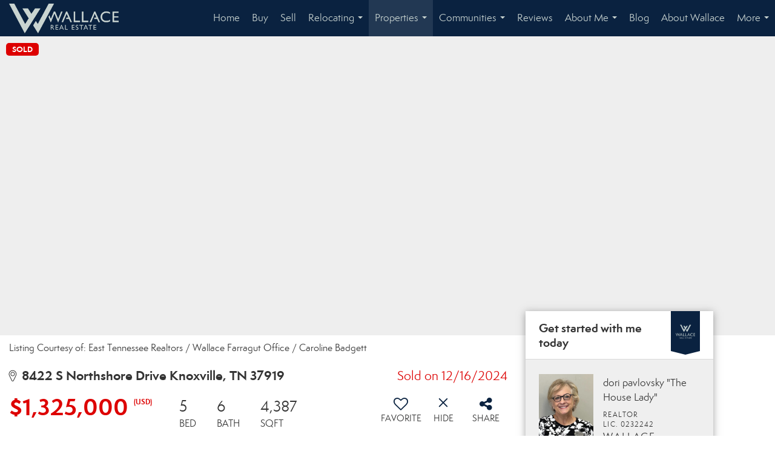

--- FILE ---
content_type: text/html; charset=UTF-8
request_url: https://houselady.com/listing/TN/Knoxville/8422-S-Northshore-Drive-37919/194118683
body_size: 41845
content:
<!DOCTYPE html>
            <html lang="en-US">
            <head>
                <link href="https://images-static.moxiworks.com/static/images/br/WallaceTN_20813602/Wallace_Corporate_favicon.png" rel="shortcut icon"/>                <meta name="viewport" content="width=device-width, initial-scale=1, shrink-to-fit=no" />      <meta http-equiv="X-UA-Compatible" content="IE=edge" />
      <meta name="format-detection" content="telephone=no"/>
      <meta http-equiv="content-type" content="text/html; charset=UTF-8" />
                                                            <script type="text/javascript">
            var Branding = new Object();
            Branding.result_list = {"fonts":[{"name":"font_1","color":"#ffffff"},{"name":"font_2","color":"#bbbbbb"},{"name":"primary_body_font","color":"#0f2b52"},{"name":"secondary_body_font","color":"#333333"},{"name":"primary_background_font","color":"#ffffff"},{"name":"secondary_background_font","color":"#bbbbbb"},{"name":"highlight_contrast_font","color":"#ffffff"},{"name":"button_font","color":"#ffffff"}],"colors":[{"name":"primary_background_color","color":"#0f2b52"},{"name":"secondary_background_color","color":"#bbbbbb"},{"name":"tertiary_background_color","color":"#0f2b52"},{"name":"button_background_color","color":"#0f2b52"},{"name":"highlight_color_1","color":"#0f2b52"},{"name":"highlight_color_2","color":"#bbbbbb"}],"images":[{"url":"https:\/\/svc.moxiworks.com\/service\/v1\/branding\/images\/bright_willow\/bright_willow_blue-116x38.png","name":"LOGO_FOOTER_DARK"},{"url":"https:\/\/svc.moxiworks.com\/service\/v1\/branding\/images\/bright_willow\/bright_willow_blue-116x38.png","name":"LOGO_FOOTER_LIGHT"},{"url":"https:\/\/svc.moxiworks.com\/service\/v1\/branding\/images\/bright_willow\/bright_willow_blue-110x110.png","name":"LOGO_MAIN_DARK"},{"url":"https:\/\/svc.moxiworks.com\/service\/v1\/branding\/images\/bright_willow\/bright_willow_white-110x110.png","name":"LOGO_MAIN_LIGHT"},{"url":"https:\/\/svc.moxiworks.com\/service\/v1\/branding\/images\/bright_willow\/bright_willow_white-156x50.png","name":"LOGO_1"},{"url":"https:\/\/svc.moxiworks.com\/service\/v1\/branding\/images\/bright_willow\/bright_willow_blue-156x50.png","name":"LOGO_2"},{"url":"https:\/\/svc.moxiworks.com\/service\/v1\/branding\/images\/bright_willow\/bright_willow_blue-156x50.png","name":"LOGO_3"},{"url":"https:\/\/svc.moxiworks.com\/service\/v1\/branding\/images\/tcma\/touchCMA_notext-422x422.png","name":"LOGO_4"},{"url":"https:\/\/svc.moxiworks.com\/service\/v1\/branding\/images\/favicon.ico","name":"FAVICON"},{"url":"https:\/\/svc.moxiworks.com\/service\/v1\/branding\/images\/bright_willow\/map_house.png","name":"MAP_HOUSE"},{"url":"https:\/\/svc.moxiworks.com\/service\/v1\/branding\/images\/bright_willow\/map_house_highlight.png","name":"MAP_HOUSE_HIGHLIGHT"},{"url":"https:\/\/svc.moxiworks.com\/service\/v1\/branding\/images\/bright_willow\/map_house_open.png","name":"MAP_HOUSE_OPEN"},{"url":"https:\/\/svc.moxiworks.com\/service\/v1\/branding\/images\/bright_willow\/map_house_open_highlight.png","name":"MAP_HOUSE_OPEN_HIGHLIGHT"},{"url":"https:\/\/svc.moxiworks.com\/service\/v1\/branding\/images\/bright_willow\/map_house_sold.png","name":"MAP_HOUSE_SOLD"},{"url":"https:\/\/svc.moxiworks.com\/service\/v1\/branding\/images\/bright_willow\/map_house_sold_highlight.png","name":"MAP_HOUSE_SOLD_HIGHLIGHT"}],"tendril":"false","blog_url":"","favicons":"","site_url":"","blog_name":"","copyright":"&copy; 2026 MoxiWorks","hotjar_id":"","site_name":"moxiworks.com","aos_config":{"tagline":"Looking for an Agent or Office? Use the box below to find your match.","version":"v3","agent_sort":"alphabetical_last","aos_version":"new","office_sort":"alphabetical_last","language_search":false,"background_image":"","office_hide_owner":false,"office_hide_staff":true,"show_office_image":false,"aos_agent_tab_name":"Agents","aos_staff_tab_name":"Staff","background_pattern":"","aos_office_tab_name":"Offices","landing_image_align":"default","office_hide_manager":false,"fast_facts_team_name":"Team Members","office_display_order":["owner","manager","agent","staff"],"show_background_pattern":false,"office_group_by_category":true,"aos_agent_tab_name_singular":"Agent","aos_staff_tab_name_singular":"Staff","aos_office_tab_name_singular":"Office","office_hide_owner_contact_card":false,"office_hide_manager_contact_card":false,"search_results_group_by_category":false},"legal_name":"","twitter_id":"","url_app_ad":"https:\/\/my.wallaceconnect.com","blog_domain":"","message_css":"https:\/\/svc.moxiworks.com\/service\/v1\/branding\/windermere\/message.css","site_domain":"moxiworks.com","support_url":"https:\/\/support.moxiworks.com\/hc\/en-us","url_app_cma":"https:\/\/present.wallaceconnect.com","url_app_crm":"https:\/\/engage.wallaceconnect.com","url_app_hub":"https:\/\/home.wallaceconnect.com","url_app_svc":"https:\/\/svc.moxiworks.com","brand_colors":[],"canny_config":[],"chrome_title":"","display_name":"","font_1_color":"#c9d4d1","font_2_color":"#bbbbbb","hotjar_brand":"","image_logo_1":"","image_logo_2":"","image_logo_3":"","image_logo_4":"https:\/\/images-static.moxiworks.com\/static\/images\/br\/tcma\/home_TouchCMA.png","promote_fbid":"409180732779500","url_app_base":"https:\/\/base.wallaceconnect.com","api_key_pendo":"63e676fa-cc48-45c3-46c2-0cabbcd8774e","branding_host":"https:\/\/svc.moxiworks.com","dms_site_name":"","image_favicon":"https:\/\/images-static.moxiworks.com\/static\/images\/br\/WallaceTN_20813602\/Wallace_Corporate_favicon.png","last_modified":"2026_01_26_00_39_44","search_config":{"modes":[{"type":"map","default":false},{"type":"list","default":false}],"dedupe":true,"sort_types":["1","2","10","9","5","6","3","4","13","14","11"],"search_type":"new","exclude_pending":true,"default_sort_type":"1","site_type_overrides":[{"settings":{"sort_types":["7","8","1","2","10","9","5","6","3","4","13","14","11","17,10","18,9"],"search_type":"new","default_sort_type":"7","search_default_ptypes":["1"]},"site_type":"present"}],"default_buffer_miles":"0.25","search_default_ptypes":["1","2"],"show_virtual_tour_icon":true,"show_virtual_tour_filter":true,"search_company_only_label":""},"search_styles":{},"support_email":"support@moxiworks.com","support_phone":"2063884789","url_wcma_help":"https:\/\/moxiworks.zendesk.com\/hc\/en-us","zavvie_config":{"api_key":null,"client_id":null,"allow_offers":true,"client_secret":null},"aos_agent_sort":"","api_key_zillow":"X1-ZWz1e1d71hjnyj_4zss3","azure_metadata":"","bootstrap_urls":[{"url":"http:\/\/svc-devint.moxiworks.com\/service\/v1\/branding\/company\/1234567\/text_service_urls","name":"devint","environment":"devint"},{"url":"http:\/\/svc-qa.moxiworks.com\/service\/v1\/branding\/company\/1234567\/text_service_urls","name":"qa","environment":"qa"},{"url":"http:\/\/svc-st.moxiworks.com\/service\/v1\/branding\/company\/1234567\/text_service_urls","name":"staging","environment":"staging"},{"url":"http:\/\/svc.moxiworks.com\/service\/v1\/branding\/company\/1234567\/text_service_urls","name":"production","environment":"production"}],"buyside_config":{},"cas_facade_url":"https:\/\/svc.moxiworks.com\/service\/v1\/auth","cma_help_links":[{"url":"http:\/\/moxiworks.zendesk.com\/hc\/en-us\/sections\/201069005-Moxi-Present-TouchCMA","class":"","title":"Homepage Help","module":"homepage","target":"_blank"},{"url":"http:\/\/support.moxiworks.com\/hc\/en-us\/articles\/215821223-Seller-Subject-Property-Screen-Overview","class":"","title":"Subject Help","module":"subject","target":"_blank"},{"url":"https:\/\/support.moxiworks.com\/hc\/en-us\/articles\/211209303-Search-Screen-Using-Specific-Search-Criteria","class":"","title":"Search Help","module":"search","target":"_blank"},{"url":"http:\/\/moxiworks.zendesk.com\/hc\/en-us\/articles\/204536909-Comps-Screen-Overview","class":"","title":"Comps Help","module":"comps","target":"_blank"},{"url":"http:\/\/moxiworks.zendesk.com\/hc\/en-us\/articles\/204538349-Estimate-Screen-Overview","class":"","title":"Estimates Help","module":"estimates","target":"_blank"},{"url":"https:\/\/support.moxiworks.com\/hc\/en-us\/categories\/200391145-Present","class":"","title":"Presentation Help","module":"presentation","target":"_blank"}],"cma_pdf_covers":[1,2,3,4,5],"dms_admin_role":"SiteManager","dms_site_roles":{"user":"role_users","agent":"role_agents","manager":"role_managers","view-all":"role_viewall","office-admin":"role_officeadmins","office-owner":"role_officeowners","region-admin":"role_regionadmins","company-admin":"role_companyadmins"},"image_rpt_logo":"https:\/\/images-static.moxiworks.com\/static\/images\/br\/clear-1x1.png","myaccount_name":"My Account","pres_lux_color":"#0a2240","tcma_nav_color":"#c9d4d1","test_attribute":"test_attribute","url_app_roster":"https:\/\/my.wallaceconnect.com","admin_site_name":"Management  Utility","aos_office_sort":"","bing_bypass_url":"https:\/\/svc.moxiworks.com\/service\/v1\/branding\/bypass\/bing\/1234567\/bing_bypass.js","cma_pdf_footers":[1,2,3,4,5],"cma_pdf_headers":[1,2,3,4,5],"crm_service_url":"https:\/\/engage.wallaceconnect.com","dms_service_url":"","favicons_public":"","image_map_house":"https:\/\/svc.moxiworks.com\/service\/v1\/branding\/images\/bright_willow\/map_house.png","rpt_service_url":"https:\/\/svc.moxiworks.com\/service\/rpt","username_suffix":"","analytics_config":{},"auth_bullet_list":["Save your favorite listings","Save multiple home searches","Receive email updates when new homes hit the market"],"auth_logout_urls":"[\r\n  # lfmoxi.com\r\n  \"http:\/\/ppro.lfmoxi.com\/service\/v1\/cma\/logout.json\",\r\n  \"http:\/\/base.lfmoxi.com\/sessions\/logout.json\",\r\n  \"http:\/\/svc.lfmoxi.com\/sessions\/logout.json\",\r\n  \"http:\/\/account.lfmoxi.com\/logout.json\",\r\n  \"http:\/\/engage.lfmoxi.com\/sessions\/logout.json\",\r\n\r\n  # windermere.com\r\n  \"https:\/\/account.windermere.com\/logout.json\",\r\n  \"https:\/\/crm.windermere.com\/sessions\/logout.json\",\r\n  \"http:\/\/intranet.windermere.com\/logout.json\",\r\n  \"http:\/\/cma.windermere.com\/service\/v1\/cma\/logout.json\",\r\n  \"https:\/\/base.windermere.com\/sessions\/logout.json\",\r\n  \"https:\/\/svc.windermere.com\/service\/v1\/profile\/logout.json\",\r\n  \"https:\/\/svc.windermere.com\/service\/v1\/listing\/logout.json\",\r\n  \"https:\/\/svc.windermere.com\/service\/v1\/message\/logout.json\",\r\n  \"http:\/\/svc.windermere.com\/service\/v1\/cma\/logout.json\",\r\n  \"http:\/\/documents.windermere.com\/share\/page\/dologout\",\r\n  \"https:\/\/www.windermere.com\/logout.json\",\r\n  \"http:\/\/intranet.windermere.com\/logout.json\",\r\n  \"https:\/\/roster.windermere.com\/sessions\/logout.json\",\r\n\r\n\r\n  # moxiworks.com\r\n  \"http:\/\/documents.moxiworks.com\/share\/page\/dologout\",\r\n  \"http:\/\/engage.moxiworks.com\/sessions\/logout.json\",\r\n  \"http:\/\/present.moxiworks.com\/service\/v1\/cma\/logout.json\",\r\n  \"http:\/\/base.moxiworks.com\/sessions\/logout.json\",\r\n  \"http:\/\/intranet.moxiworks.com\/logout.json\",\r\n  \"http:\/\/moxiworks.com\/admin\/logout.json\",\r\n  \"http:\/\/account.moxiworks.com\/logout.json\",\r\n  \"http:\/\/crm.moxiworks.com\/sessions\/logout.json\",\r\n  \"http:\/\/base.moxiworks.com\/sessions\/logout.json\",\r\n  \"http:\/\/svc.moxiworks.com\/service\/v1\/cma\/logout.json\",\r\n  \"http:\/\/svc.moxiworks.com\/service\/v1\/profile\/logout.json\",\r\n  \"http:\/\/svc.moxiworks.com\/service\/v1\/listing\/logout.json\",\r\n  \"http:\/\/svc.moxiworks.com\/service\/v1\/message\/logout.json\",\r\n  \"http:\/\/roster.moxiworks.com\/sessions\/logout.json\",\r\n  \"http:\/\/my.moxiworks.com\/sessions\/logout.json\",\r\n\r\n  # auth\r\n  \"https:\/\/svc-cb.touchcma.com\/service\/v1\/auth\/sessions\/logout.json\",\r\n  \"https:\/\/svc-cbrb.touchcma.com\/service\/v1\/auth\/sessions\/logout.json\",\r\n  \"https:\/\/svc.lfmoxi.com\/service\/v1\/auth\/sessions\/logout.json\",\r\n  \"https:\/\/svc.windermere.com\/service\/v1\/auth\/sessions\/logout.json\"\r\n]","background_color":"#5c615a","banner_image_url":"https:\/\/images-static.moxiworks.com\/static\/images\/br\/clear_bar-800x70.png","chrome_proxy_key":"","cma_pdf_versions":[1],"domain_store_url":"http:\/\/shopdomains.moxiworks.com\/","flyer_disclaimer":"","hub_redirect_url":"","image_acom_logos":[],"image_email_logo":"https:\/\/images-static.moxiworks.com\/static\/images\/br\/WallaceTN_20813602\/Wallace_Corporate_Horizontal_Dark.png","image_open_house":"https:\/\/svc.moxiworks.com\/service\/v1\/branding\/images\/open_house_icon.png","nn_primary_color":"","perm_role_groups":[{"id":"g-company-admin","name":"Company Admin"},{"id":"g-region-admin","name":"Region Admin"},{"id":"g-office-admin","name":"Office Admin"},{"id":"g-user","name":"User"},{"id":"g-view-all","name":"View All"}],"search_pin_color":"#0f2b52","store_legal_name":"MoxiWorks LLC","terms_of_use_url":"https:\/\/moxiworks.com\/terms-of-use\/","url_profile_edit":"https:\/\/my.wallaceconnect.com","api_key_brytecore":{"Agent Website":"2d644340-5571-4947-a60e-4732a7c718e7","Brokerage Website":"e3db9854-ba38-487e-b26d-8406e542a697"},"api_key_walkscore":"","button_font_color":"#c9d4d1","chat_allowed_days":[],"cma_default_style":"","cma_view_url_root":"https:\/\/present.wallaceconnect.com","crm_primary_color":"","ecomm_allow_porch":"false","facebook_page_url":"","font_face_primary":"'Semplicita Pro', 'Helvetica Neue', Helvetica, Arial, sans-serif","google_bypass_url":"https:\/\/svc.moxiworks.com\/service\/v1\/branding\/bypass\/google\/1234567\/google_bypass.js","highlight_color_1":"#a0ae50","highlight_color_2":"#39a0a5","image_acom_header":"https:\/\/images-static.moxiworks.com\/static\/images\/br\/WallaceTN_20813602\/Wallace_Corporate_Horizontal_Light.png","locales_available":{"locales":[{"en-US":{"name":"US English","abbreviation":"EN","display_name":"English","wpml_language_code":"en","native_display_name":"English"}}],"default_locale":"en-US"},"pres_default_mode":"present","rpt_email_enabled":"false","search_icon_color":"#0a2240","search_link_color":"#0a2240","sm_latest_version":"2.0.0","static_image_host":"https:\/\/images-static.moxiworks.com\/static","upvoty_agent_uuid":"","agent_sites_colors":[],"agent_sites_images":{"homepage_default":"","directory_default":"","homepage_text_color":"","homepage_background_effect":""},"agent_sites_themes":[{"id":"responsive","name":"Responsive","layouts":["Default","LargeImage"],"move_easy":false,"search_versions":[{"id":"moxi-search","name":"New Search"}],"search_engine_index":false}],"api_key_testflight":"fad3c96afad6d90bd2eabc693f37f0db_MTcwMzk2MjAxMi0xMi0yOCAxMjozOTowOC4xMTk2OTc","buyside_auth_token":"","chrome_help_widget":"true","cma_allowed_styles":"","cma_document_alias":"Presentation","cma_onesheet_alias":"Onesheet","company_utm_source":"","display_short_name":"","ecomm_allow_zillow":"false","ecomm_color_footer":"","ecomm_color_header":"","ecomm_email_domain":"","entity_palette_acl":[{"*":"allow"}],"from_email_address":"mail-service@platform.moxiworks.com","info_email_address":"info@windermere.com","listing_image_host":"https:\/\/i16.moxi.onl","local_logic_config":{},"nn_secondary_color":"","pres_buyside_color":"#0a2240","pres_default_route":"web","pres_share_enabled":"false","privacy_policy_url":"https:\/\/moxiworks.com\/privacy-policy\/","store_display_name":"","tcma_guest_account":"guest1","upvoty_agent_uuids":["fbc588a5-2a5d-4f75-9a9a-c84fc7895efe","ff665c78-97dc-4606-b08f-f0d1c7be8ab8"],"wcma_contact_email":"support@moxiworks.com","aos_language_search":"false","api_key_places_tcma":"AIzaSyAuHpd3yatlp6VBiTw3NapRn5PhNsKYiBY","campaign_lead_route":"","chrome_footer_links":[{"url":"mailto:support@moxiworks.com","class":"","title":"Contact","app_id":"contact","target":""},{"url":"https:\/\/base.wallaceconnect.com\/docs\/tos","class":"","title":"Terms of Service","app_id":"terms","target":""},{"url":"https:\/\/base.wallaceconnect.com\/docs\/privacy","class":"","title":"Privacy","app_id":"privacy","target":""}],"cma_authoring_color":"#5092d3","cma_pres_background":"","cma_pres_line_color":"","default_agent_image":{"title":"NOIMAGE","caption":null,"raw_url":"https:\/\/i16.moxi.onl\/img-pr\/i\/b7d976b71c3fe96cd8568fab3899157c74cb7d1b\/0_2_raw.jpg","full_url":"https:\/\/i16.moxi.onl\/img-pr\/i\/b7d976b71c3fe96cd8568fab3899157c74cb7d1b\/0_2_full.jpg","small_url":"https:\/\/i16.moxi.onl\/img-pr\/i\/b7d976b71c3fe96cd8568fab3899157c74cb7d1b\/0_2_small.jpg","thumb_url":"https:\/\/i16.moxi.onl\/img-pr\/i\/b7d976b71c3fe96cd8568fab3899157c74cb7d1b\/0_2_thumb.jpg","description":null,"gallery_url":"https:\/\/i16.moxi.onl\/img-pr\/i\/b7d976b71c3fe96cd8568fab3899157c74cb7d1b\/0_2_gallery.jpg"},"forms_ui_icon_color":"#39a0a5","hub_link_font_color":"#0a2240","owner_email_address":"","palette_description":"","pres_nav_disclaimer":"","present_cbx_enabled":"false","roster_app_contexts":[{"id":"document-management-system","name":"DMS","require-presence-of":"dms_service_url"},{"id":"wms-marketing-pages","name":"Intranet Pages"},{"id":"wms-marketing","name":"Intranet Admin"},{"id":"wms-svc-cma","name":"CMA"},{"id":"account-manager","name":"Account Manager"},{"id":"crm","name":"CRM"},{"id":"reports","name":"Reports"},{"id":"listing-analytics","name":"Listing Analytics"}],"sales_email_address":"support@moxiworks.com","search_button_color":"#0a2240","tcma_latest_version":"2.5.10","url_account_manager":"https:\/\/my.wallaceconnect.com","url_wcma_edit_agent":"","wootric_account_key":"","auth_associate_agent":{"value":true,"success_message":"Account created successfully!<br><br>Welcome to My Account! Get started by creating custom home searches and saving your favorite homes!<br><br>We've taken the liberty of associating you with %%display_name%% so you can collaborate with them on any of your favorite homes and easily contact them.<br><br>Happy house hunting!"},"brokerage_disclaimer":"","chrome_enable_search":"true","chrome_logo_link_url":"[\r\n   {\r\n      \"key\": \"hub\",                      \r\n      \"url\": \"https:\/\/home.wallaceconnect.com\"\r\n   }\r\n]","chrome_partner_links":[{"img":"https:\/\/images-static.moxiworks.com\/static\/images\/br\/partners\/knack_logo-200x59.jpg","url":"https:\/\/go.moxiworks.com\/MoxiWorks\/knackshops","class":"","title":"KNACK","target":"_blank","description":"Send exceptional, customized gifts to clients and colleagues with help from a dedicated account specialist."},{"img":"https:\/\/images-static.moxiworks.com\/static\/images\/br\/partners\/LeadingRE.jpg","url":"https:\/\/sso.moxiworks.com\/saml\/0469dfc6-6b26-42ab-9d3d-266a7748852d\/initiate\/","class":"","title":"LeadingRE Dashboard","target":"_blank","description":"Log in to LeadingRE member\u2019s only resource and education platforms."},{"img":"https:\/\/images-static.moxiworks.com\/static\/images\/br\/partners\/offrs-logo-on-white-178x100.png","url":"https:\/\/go.moxiworks.com\/MoxiWorks\/Offrs","class":"","title":"Offrs","target":"_blank","description":"Offrs.com generates listing leads for agents and brokers leveraging predictive analytics and lead conversion marketing."},{"img":"https:\/\/images-static.moxiworks.com\/static\/images\/br\/partners\/Paradym_Logo.png","url":"https:\/\/my.paradym.com\/login\/moxiworks","class":"","title":"Paradym","target":"_blank","description":"Stay connected with buyers & sellers virtually."},{"img":"https:\/\/images-static.moxiworks.com\/static\/images\/br\/partners\/QuickBooks-Logo-Preferred-200x42.png","url":"https:\/\/go.moxiworks.com\/moxi-engage\/QBSE","class":"","title":"QuickBooks Self-Employed","target":"_blank","description":"The accounting app for real estate agents who want to set themselves up for financial success. Users find an average of $4,340 in tax savings per year."},{"img":"https:\/\/images-static.moxiworks.com\/static\/images\/br\/partners\/skyslope_logo.png","url":"http:\/\/app.skyslope.com\/sso.aspx?idp=moxiworks","class":"","title":"SkySlope","target":"_blank","description":"Quickly access your SkySlope account to access all your files!"},{"img":"https:\/\/images-static.moxiworks.com\/static\/images\/br\/partners\/TT_Logo.jpg","url":"https:\/\/testimonialtree.com\/oauth\/RedirectToAuth.aspx?provider=30c6e50734274fa88569ae2c2d087b82&providerName=moxi","class":"","title":"Testimonial Tree","target":"_blank","description":"Manage your testimonials."},{"img":"https:\/\/images-static.moxiworks.com\/static\/images\/br\/partners\/xpressdocs-277x69.png","url":"http:\/\/svc.wallaceconnect.com\/service\/v1\/auth\/intranet_sessions\/xpressdocs","class":"","title":"Xpressdocs","target":"_blank","description":""}],"cma_home_header_type":"","cma_pdf_orientations":["portrait"],"default_useful_links":[],"ecomm_color_palettes":[{"name":"Commercial ","uuid":"4e057300-887d-013b-6f03-5254000a4153","active":true,"image_pres_cover_logo":"https:\/\/images-static.moxiworks.com\/static\/images\/br\/WallaceTN_20813602\/WallaceCommercial_Horizontal_Color.png","image_pres_header_logo":"https:\/\/images-static.moxiworks.com\/static\/images\/br\/WallaceTN_20813602\/WallaceCommercial_Horizontal_Color.png","background_color_primary":"#41546a","image_cma_pdf_logo_cover":"https:\/\/images-static.moxiworks.com\/static\/images\/br\/WallaceTN_20813602\/WallaceCommercial_Vertical_Color.png","image_cma_pdf_logo_header":"https:\/\/images-static.moxiworks.com\/static\/images\/br\/WallaceTN_20813602\/WallaceCommercial_Horizontal_Color.png","image_pres_splash_page_logo":"https:\/\/images-static.moxiworks.com\/static\/images\/br\/WallaceTN_20813602\/WallaceCommercial_Horizontal_White.png","pres_chart_bar_color_factor":"-0.2","pres_header_background_color":"#f8f8f8","background_font_color_primary":"#ffffff","image_cma_pdf_logo_header_light":"https:\/\/images-static.moxiworks.com\/static\/images\/br\/WallaceTN_20813602\/WallaceCommercial_Horizontal_White.png"},{"name":"Commercial - Alternate 2","uuid":"f4ad0730-887e-013b-6e71-0050569c54ad","active":false,"pres_block_text_color":"#0a2240","image_pres_header_logo":"https:\/\/images-static.moxiworks.com\/static\/images\/br\/WallaceTN_20813602\/WallaceCommercial_Horizontal_White.png","pres_block_background_color":"#c9d4d1","pres_header_background_color":"#0a2240","pres_header_primary_text_color":"#c9d4d1","cma_pdf_background_color_primary":"#0a2240","pres_header_secondary_text_color":"#c9d4d1"},{"name":"Luxury","uuid":"9f2d9540-8880-013b-6f04-5254000a4153","active":true,"pres_chart_bar_color":"#343741","image_pres_cover_logo":"https:\/\/images-static.moxiworks.com\/static\/images\/br\/WallaceTN_20813602\/Wallace_Lux_Horizontal_Dark.png","pres_block_text_color":"#9DA4A7","image_pres_header_logo":"https:\/\/images-static.moxiworks.com\/static\/images\/br\/WallaceTN_20813602\/Wallace_Lux_Horizontal_Light.png","cma_pdf_title_font_color":"#343741","image_cma_pdf_logo_cover":"https:\/\/images-static.moxiworks.com\/static\/images\/br\/WallaceTN_20813602\/Wallace_Lux_Vertical_Light.png","image_cma_pdf_logo_header":"https:\/\/images-static.moxiworks.com\/static\/images\/br\/WallaceTN_20813602\/Wallace_Lux_Horizontal_Dark.png","cma_pdf_content_font_color":"#343741","cma_pdf_heading_font_color":"#343741","image_pres_splash_page_logo":"https:\/\/images-static.moxiworks.com\/static\/images\/br\/WallaceTN_20813602\/Wallace_Lux_Horizontal_Light.png","pres_block_background_color":"#343741","pres_splash_page_text_color":"#9DA4A7","pres_header_background_color":"#343741","pres_header_primary_text_color":"#9DA4A7","image_cma_pdf_logo_header_light":"https:\/\/images-static.moxiworks.com\/static\/images\/br\/WallaceTN_20813602\/Wallace_Lux_Horizontal_Light.png","cma_pdf_background_color_primary":"#0a2240","pres_header_secondary_text_color":"#9DA4A7","pres_splash_page_background_color":"#343741"},{"name":"Corporate - Alt","uuid":"ea320630-8b98-013b-6e77-0050569c54ad","active":true,"image_pres_header_logo":"https:\/\/images-static.moxiworks.com\/static\/images\/br\/WallaceTN_20813602\/Wallace_Corporate_Horizontal_Light.png","pres_header_background_color":"#0a2240","pres_header_primary_text_color":"#c9d4d1","pres_header_secondary_text_color":"#c9d4d1"},{"name":"Wallace (TN) - Office","active":true,"entity_palette_acl":[{"*":"deny","offices":{"315203440":"allow"}}],"uuid":"e76d96d0-daec-013e-5282-62a35bb47e97"}],"ecomm_email_provider":"","email_logo_max_width":"","entity_palette_rules":[{"offices":{"315203440":["e76d96d0-daec-013e-5282-62a35bb47e97","COMPANY"]}}],"html_head_append_raw":"","hub_thumb_font_color":"#c9d4d1","hub_title_font_color":"#000000","image_acom_logo_dark":"https:\/\/images-static.moxiworks.com\/static\/images\/br\/WallaceTN_20813602\/Wallace_Corporate_Horizontal_Dark.png","image_email_logo_alt":"https:\/\/images-static.moxiworks.com\/static\/images\/br\/WallaceTN_20813602\/Wallace_Corporate_Horizontal_Dark.png","image_favicon_public":"https:\/\/images-static.moxiworks.com\/static\/images\/br\/WallaceTN_20813602\/Wallace_Corporate_favicon.png","image_logo_main_dark":"","image_map_house_open":"https:\/\/svc.moxiworks.com\/service\/v1\/branding\/images\/bright_willow\/map_house_open.png","image_map_house_sold":"https:\/\/svc.moxiworks.com\/service\/v1\/branding\/images\/bright_willow\/map_house_sold.png","image_open_house_url":"https:\/\/svc.moxiworks.com\/service\/v1\/branding\/images\/open_house_icon.png","listing_switch_porch":"false","mortgage_module_type":"default","pres_chart_bar_color":"#41546a","zip_autocomplete_url":"https:\/\/svc.moxiworks.com\/service\/v1\/branding\/autocomplete\/zip\/1234567\/autocomplete.js","agent_sites_font_face":"'Semplicita Pro', Helvetica, Arial, sans-serif","background_color_dark":"#5092d3","chrome_auth_proxy_url":"","cma_application_title":"MoxiPresent","cma_footer_background":"","cma_header_background":"","cma_pres_border_color":"#c9d4d1","cma_tab_on_background":"","crm_application_title":"MoxiEngage","ecomm_allow_moxi_lead":"false","email_logo_max_height":"","image_acom_header_alt":"https:\/\/images-static.moxiworks.com\/static\/images\/br\/WallaceTN_20813602\/Wallace_Corporate_Horizontal_Dark.png","image_acom_logo_light":"https:\/\/images-static.moxiworks.com\/static\/images\/br\/WallaceTN_20813602\/Wallace_Corporate_Horizontal_Light.png","image_logo_main_light":"","image_pres_cover_logo":"https:\/\/images-static.moxiworks.com\/static\/images\/br\/WallaceTN_20813602\/Wallace_Corporate_Horizontal_Dark.png","local_logic_sdk_token":"","pres_block_text_color":"#c9d4d1","pres_costs_disclaimer":"","presentation_logo_url":"https:\/\/images-static.moxiworks.com\/static\/images\/br\/moxi\/MoxiPresent_logo_darkBG-300x59.png","search_default_ptypes":"1","search_pin_font_color":"#ffffff","show_buyer_commission":"true","show_phone_compliance":"true","store_display_address":"815 Western Avenue, Seattle, WA 98104","tcma_subscription_url":"https:\/\/moxiworks.com","user_branding_allowed":"false","xpressdocs_company_id":"8d4b556e","agent_sites_disclaimer":"","agent_sites_icon_color":"#0a2240","agent_sites_line_color":"#333333","api_key_eppraisal_name":"","chrome_application_url":"https:\/\/base.wallaceconnect.com","chrome_auth_ifl_config":"{error_msg: \"Forgot your username? Try an email address associated with your account. Forgot your password? Click the 'Reset Password' link on the password entry screen that appears after you have entered your username or email, and we will send a new password to your email address. For further assistance, contact our support team Monday through Friday, 8:30am to 5pm Pacific time by submitting a request at https:\/\/support.moxiworks.com, or you can reach out via chat.\"}","chrome_enabled_modules":[{"nav":"false","url":"https:\/\/home.wallaceconnect.com","type":"link","class":"","title":"Hub","app_id":"hub","target":"","page_id":"hub","priority":"0"},{"nav":"true","url":"https:\/\/present.wallaceconnect.com\/service\/cma\/wcma","type":"link","class":"","title":"Present","app_id":"presentations","target":"","priority":"0"},{"nav":"true","url":"https:\/\/engage.wallaceconnect.com","type":"link","class":"","title":"Engage","app_id":"crm","target":"","priority":"0"},{"nav":"true","url":"https:\/\/svc.moxiworks.com\/service\/v1\/auth\/intranet_sessions\/agent_site","type":"link","class":"","title":"My Website","app_id":"agent_website","target":"_blank","priority":"0"},{"nav":"false","url":"https:\/\/marketing.imprev.net\/omc\/oauthLogin.ipv?provider=moxiworks&siteCode=MOXIWORKSBRANDING","type":"link","class":"","title":"Impress","app_id":"impress","target":"_blank","priority":"0"},{"nav":"true","url":"http:\/\/auth.activepipe.com\/sso\/oauth2\/wallace_tn","type":"link","class":"","title":"ActivePipe","app_id":"activepipe","target":"_blank","page_id":"activepipe","priority":"0"},{"nav":"true","url":"https:\/\/promote.moxiworks.com\/","type":"link","class":"","title":"Promote","app_id":"my_ads","target":"blank","priority":"0"},{"nav":"true","url":"https:\/\/base.wallaceconnect.com\/directory","type":"link","class":"","title":"Directory","app_id":"directory","priority":"1"},{"nav":"true","url":"https:\/\/support.moxiworks.com\/hc\/en-us","type":"link","class":"","title":"Product Help","app_id":"help","target":"","page_id":"help","priority":"0"},{"nav":"false","url":"https:\/\/home.wallaceconnect.com","type":"link","class":"","title":"Pages","app_id":"pages","target":"","priority":"0"},{"nav":"true","url":"","type":"more","class":"","title":"More","app_id":"more","target":"","priority":"0"},{"nav":"true","type":"menu","class":"","title":"","app_id":"user","target":"","children":[{"nav":"true","url":"","type":"link","class":"","title":"Account Settings","app_id":"settings","target":""},{"nav":"true","url":"https:\/\/engage.wallaceconnect.com\/content-admin\/campaigns\/list","type":"link","class":"","title":"Campaign Content Admin","app_id":"brokerage_campaign_content","target":"","required_app_id":"crm"},{"nav":"false","url":"https:\/\/engage.wallaceconnect.com\/content-admin\/office-campaigns","type":"link","class":"","title":"Office Content Admin","app_id":"office_campaign_content","target":"","required_app_id":"crm"},{"nav":"true","url":"https:\/\/base.wallaceconnect.com\/links","type":"link","class":"","title":"External Links","app_id":"external_links","target":""},{"nav":"true","url":"https:\/\/my.wallaceconnect.com\/admin","type":"link","class":"","title":"Manage Company","app_id":"manage_company_only","target":""},{"nav":"true","url":"https:\/\/my.wallaceconnect.com\/admin","type":"link","class":"","title":"Manage Office","app_id":"manage_office_only","target":""},{"nav":"true","url":"https:\/\/my.wallaceconnect.com\/admin","type":"link","class":"","title":"Manage Region","app_id":"manage_region_only","target":""},{"nav":"true","url":"https:\/\/my.wallaceconnect.com\/admin","type":"link","class":"","title":"Manage Organization","app_id":"manage_organization_only","target":""},{"nav":"true","url":"https:\/\/home.wallaceconnect.com\/admin","type":"link","class":"","title":"Hub Admin","app_id":"cms_admin","target":"","page_id":"admin"},{"nav":"true","url":"https:\/\/present.wallaceconnect.com\/service\/cma\/wcma\/en\/present\/admin","type":"link","class":"","title":"Presentation Admin","app_id":"onesheet_admin","target":""},{"nav":"false","url":"#","data":{"target":"#agent-website-modal","toggle":"modal"},"type":"link","class":"","title":"Website","app_id":"agent_website","target":""},{"nav":"true","url":"","type":"link","class":"","title":"Logout","app_id":"logout","target":""}],"priority":"0"},{"nav":"true","url":"","type":"text","class":"","title":"","app_id":"search","target":"","priority":"0"}],"chrome_initial_app_url":"[\r\n   {\r\n      \"key\": \"hub\",                      \r\n      \"url\": \"https:\/\/home.wallaceconnect.com\"\r\n   }\r\n]","chrome_logo_breakpoint":"","chrome_logo_max_height":"","chrome_menu_font_color":"#333333","cma_top_nav_background":"{ \"type\":\"solid\", \"color\":\"#000000\" }","cma_top_nav_font_color":"#ffffff","company_lead_source_sm":"","default_user_image_url":"https:\/\/i16.moxi.onl\/img-pr\/i\/b7d976b71c3fe96cd8568fab3899157c74cb7d1b\/0_2_raw.jpg","external_key_leadingre":"","from_email_address_crm":"mail-service@platform.moxiworks.com","hub_heading_font_color":"#000000","image_email_logo_store":"https:\/\/images-static.moxiworks.com\/static\/images\/br\/WallaceTN_20813602\/Wallace_Corporate_Horizontal_Dark.png","image_logo_footer_dark":"","image_pres_header_logo":"https:\/\/images-static.moxiworks.com\/static\/images\/br\/WallaceTN_20813602\/Wallace_Corporate_Horizontal_Dark.png","image_wcma_logo_header":"https:\/\/images-static.moxiworks.com\/static\/images\/br\/clear-1x1.png","rpt_element_font_color":"#c9d4d1","show_fair_housing_logo":"true","tcma_font_face_primary":"Helvetica","agent_sites_added_fonts":[],"agent_sites_header_type":"","aos_office_profile_sort":"","api_key_eppraisal_value":"","body_font_color_primary":"#000000","browser_upgrade_message":"To get the best possible experience using this and other websites please upgrade to a newer web browser. Newer browsers have important security updates and are generally better optimized for fast performance with modern websites. You will be able to transfer any bookmarks or favorites you have saved. Click on one of the icons below to be taken to the free download page for the selected browser.","button_background_color":"#0a2240","button_hover_font_color":"#c9d4d1","chrome_auth_title_color":"#000000","chrome_header_font_size":"18px","chrome_header_logo_path":"https:\/\/images-static.moxiworks.com\/static\/images\/br\/WallaceTN_20813602\/Wallace_Corporate_Horizontal_Light.png","cities_autocomplete_url":"https:\/\/svc.moxiworks.com\/service\/v1\/branding\/autocomplete\/cities\/1234567\/autocomplete.js","cma_pdf_head_append_raw":"","cma_pdf_version_default":"1","company_lead_source_web":"","ecomm_allow_custom_logo":"false","ecomm_image_header_logo":"","ecomm_image_signup_logo":"https:\/\/images-static.moxiworks.com\/static\/images\/br\/tcma\/logo_white_trans_bg.png","email_button_font_color":"#c9d4d1","enable_ml_zap_migration":"false","flyer_allowed_templates":["portrait_01","portrait_02","portrait_03","portrait_04","portrait_05","landscape_01","landscape_02"],"from_email_address_tcma":"mail-service@platform1.moxiworks.com","highlight_slide_color_1":"#a0ae50","image_acom_footer_logos":[{"class":"","link_href":"","link_target":"_blank","small_image_url":"https:\/\/images-static.moxiworks.com\/static\/images\/br\/images\/eho-89x83.png","standard_image_url":"https:\/\/images-static.moxiworks.com\/static\/images\/br\/images\/eho-89x83.png"},{"class":"","link_href":"","link_target":"_blank","small_image_url":"https:\/\/images-static.moxiworks.com\/static\/images\/br\/images\/realtor_white-71x83.png","standard_image_url":"https:\/\/images-static.moxiworks.com\/static\/images\/br\/images\/realtor_white-71x83.png"}],"image_acom_header_logos":[],"image_acom_header_small":"https:\/\/images-static.moxiworks.com\/static\/images\/br\/WallaceTN_20813602\/Wallace_Corporate_Vertical_Light.png","image_logo_footer_light":"","luxuryColorVerticalLogo":"","luxuryWhiteVerticalLogo":"","perm_v2_contexts_online":{"dms":false,"hub":false,"www":false,"perm":false,"engage":false,"roster":false,"present":false,"reports":false},"pres_listing_disclaimer":"All information provided is deemed reliable but is not guaranteed and should be independently verified.","pres_pricing_disclaimer":"","roster_collect_language":"true","roster_new_user_message":"","site_lead_routing_rules":{},"slide_font_face_primary":"Verdana, Helvetica, sans-serif","states_autocomplete_url":"https:\/\/svc.moxiworks.com\/service\/v1\/branding\/autocomplete\/states\/1234567\/autocomplete.js","agent_sites_use_listtrac":"false","api_key_google_analytics":"UA-55843484-1","background_color_primary":"#0a2240","chrome_auth_title_header":"","chrome_footer_background":"{ \"type\":\"solid\", \"color\":\"#0a2240\" }","chrome_footer_font_color":"#c9d4d1","chrome_header_background":"{ \"type\":\"solid\", \"color\":\"#0a2240\" }","chrome_header_font_color":"#c9d4d1","chrome_help_widget_color":"#bd3859","cma_button_on_background":"","cma_pdf_accent_bar_color":"","cma_pdf_title_font_color":"#0a2240","cma_pres_button_on_color":"","cma_pres_data_font_color":"#c9d4d1","cma_pres_head_append_raw":"","cma_pres_home_icon_color":"#c9d4d1","cma_pres_nav_arrow_color":"#c9d4d1","cma_pres_scrollbar_color":"","company_intranet_site_id":"wallace-tn","crm_allowed_sync_sources":[{"key":"exchange","title":"Outlook"},{"key":"gmail","title":"Gmail"}],"default_office_image_url":"https:\/\/images-static.moxiworks.com\/static\/images\/br\/office-placeholder-200x161.png","email_content_font_color":"#000000","forms_ui_flag_brand_icon":"","forms_ui_highlight_color":"#5c615a","hub_thumb_inv_font_color":"#0a2240","image_cma_pdf_flyer_logo":"https:\/\/images-static.moxiworks.com\/static\/images\/br\/WallaceTN_20813602\/Wallace_Corporate_Horizontal_Dark.png","image_cma_pdf_logo_cover":"https:\/\/images-static.moxiworks.com\/static\/images\/br\/WallaceTN_20813602\/Wallace_Corporate_Vertical_Dark.png","image_cma_pdf_logo_light":"https:\/\/images-static.moxiworks.com\/static\/images\/br\/WallaceTN_20813602\/Wallace_Corporate_Horizontal_Light.png","palette_allowed_products":["*"],"pres_force_default_route":"true","pres_onesheet_disclaimer":"","pres_share_email_enabled":"true","search_button_font_color":"#c9d4d1","store_from_email_address":"mail-service@platform.moxiworks.com","tcma_font_face_secondary":"Verdana","agent_sites_allowed_types":["Agent Team Website","Office Website"],"background_color_tertiary":"#5c615a","body_font_color_secondary":"#333333","cma_button_off_background":"","cma_pdf_branded_box_color":"#0a2240","cma_pdf_font_face_primary":"Verdana","cma_pdf_header_background":"{ \"type\":\"solid\", \"color\":\"transparent\" }","cma_pdf_title_font_weight":"","cma_pres_button_off_color":"","cma_pres_chart_grid_color":"#c9d4d1","cma_pres_label_font_color":"#c9d4d1","cma_pres_scrollrail_color":"","cma_pres_slide_background":"","cma_pres_title_font_color":"#c9d4d1","cma_pres_trend_line_color":"#c9d4d1","email_headings_font_color":"#000000","email_signature_templates":[{"id":"agent_signature_1","name":"Left Aligned","is_default":true},{"id":"agent_signature_2","name":"Right Aligned","is_default":false},{"id":"agent_signature_3","name":"Center Aligned","is_default":false}],"email_subscription_config":[{"type":"aen","settings":{"inactivity_cutoff_days":"120"}}],"fairhousing_statement_url":"https:\/\/images-static.moxiworks.com\/static\/images\/br\/FairHousingNotice_new.pdf","hub_link_font_hover_color":"#0a2240","image_cma_pdf_logo_header":"https:\/\/images-static.moxiworks.com\/static\/images\/br\/WallaceTN_20813602\/Wallace_Corporate_Horizontal_Dark.png","image_map_house_highlight":"https:\/\/svc.moxiworks.com\/service\/v1\/branding\/images\/bright_willow\/map_house_highlight.png","luxuryColorHorizontalLogo":"","luxuryWhiteHorizontalLogo":"","pres_loading_page_tagline":"","pres_refresh_page_message":"Recalibrating presentation","search_cluster_font_color":"#ffffff","search_company_only_label":"Brokerage Listings Only","slide_font_face_secondary":"Verdana, Helvetica, sans-serif","standardColorVerticalLogo":"","standardWhiteVerticalLogo":"","agent_sites_default_domain":"agent.wallacetn.com","background_color_secondary":"#d6d6d6","campaign_report_recipients":[],"chrome_authentication_data":"","chrome_authentication_type":"default","chrome_bottom_border_color":"","chrome_bottom_border_width":"","cma_pdf_content_font_color":"#0a2240","cma_pdf_heading_font_color":"#0a2240","cma_pres_chart_label_color":"#c9d4d1","company_branding_asset_key":"","company_site_contact_timer":"","default_property_image_url":"https:\/\/images-static.moxiworks.com\/static\/images\/br\/no-image-medium.png","ecomm_allow_custom_palette":"false","ecomm_current_palette_name":"COMPANY","hub_thumb_background_color":"#0a2240","image_user_cobranding_logo":"","listing_canonical_base_url":"https:\/\/brokerage.agent.wallacetn.com","reflex_feed_data_permitted":{},"search_cluster_image_large":"https:\/\/images-static.moxiworks.com\/static\/images\/br\/clusterLarge.png","search_cluster_image_small":"https:\/\/images-static.moxiworks.com\/static\/images\/br\/clusterSmall.png","testimonial_tree_widget_id":"51565","url_account_manager_legacy":"https:\/\/account.moxiworks.com","url_profile_edit_secondary":"https:\/\/my.wallaceconnect.com","accessibility_statement_url":"https:\/\/images-static.moxiworks.com\/static\/images\/br\/AccessibilityStatement_MoxiWorks_01142020.pdf","agent_sites_head_append_raw":"","agent_sites_link_font_color":"#333333","cma_body_heading_font_color":"#000000","cma_no_mls_assigned_message":"We are unable to detect which MLS you are associated with.","cma_pdf_bar_chart_bar_color":"","cma_pdf_font_face_secondary":"Verdana","cma_pres_caption_font_color":"#c9d4d1","cma_pres_content_font_color":"#c9d4d1","cma_pres_heading_font_color":"#c9d4d1","cma_pres_slide_border_color":"","cma_pres_slide_border_style":"","cma_pres_slide_border_width":"","cma_pres_slide_shadow_color":"","cma_pres_table_border_color":"#c9d4d1","commercialColorVerticalLogo":"","commercialWhiteVerticalLogo":"","crm_dash_heading_text_color":"","default_directory_image_url":"https:\/\/images-static.moxiworks.com\/static\/images\/br\/clear-1x1.png","email_background_font_color":"#c9d4d1","engage_aen_background_image":"","engage_nn_report_hero_image":"","external_lead_routing_rules":{},"image_acom_header_small_alt":"https:\/\/images-static.moxiworks.com\/static\/images\/br\/WallaceTN_20813602\/Wallace_Corporate_Vertical_Dark.png","image_pres_cover_logo_light":"https:\/\/images-static.moxiworks.com\/static\/images\/br\/WallaceTN_20813602\/Wallace_Corporate_Horizontal_Light.png","image_pres_splash_page_logo":"https:\/\/images-static.moxiworks.com\/static\/images\/br\/WallaceTN_20813602\/Wallace_Corporate_Horizontal_Light.png","image_wcma_logo_large_light":"https:\/\/images-static.moxiworks.com\/static\/images\/br\/tcma\/home_TouchCMA.png","pres_block_background_color":"#0a2240","pres_chart_bar_color_factor":"-0.1","pres_splash_page_text_color":"#c9d4d1","roster_new_user_button_text":"","search_cluster_image_medium":"https:\/\/images-static.moxiworks.com\/static\/images\/br\/clusterMedium.png","slide_font_face_primary_lux":"Quattrocento Sans","slide_font_face_primary_url":"","standardColorHorizontalLogo":"","standardWhiteHorizontalLogo":"","agent_sites_new_blog_enabled":"true","api_key_google_analytics_ga4":"","chrome_menu_background_color":"#ffffff","chrome_partner_links_heading":"External Links","cma_application_title_header":"","cma_dialog_header_background":"","cma_dialog_header_font_color":"#c9d4d1","cma_no_mls_available_message":"The data for this MLS has not yet been added. Please try again in the future.","cma_pdf_coverpage_disclaimer":"","cma_pres_bar_chart_bar_color":"","cma_top_nav_font_hover_color":"#ffffff","company_default_palette_name":"Corporate","from_email_address_campaigns":"campaigns@info.properties","hub_button_active_font_color":"#c9d4d1","pres_header_background_color":"#f8f8f8","pres_section_title_uppercase":"","pres_template_category_names":[{"id":"user","name":"My Templates"},{"id":"organization","name":"Organization Templates"},{"id":"region","name":"Region Templates"},{"id":"office","name":"Office Templates"},{"id":"company","name":"Brokerage Templates"}],"rpt_element_background_color":"#0a2240","store_customer_support_email":"support@moxiworks.com","store_customer_support_phone":"2063884789","agent_sites_footer_font_color":"#c9d4d1","agent_sites_footer_link_color":"#65a6d8","agent_sites_header_font_color":"#c9d4d1","agent_sites_new_forms_enabled":"true","background_font_color_primary":"#c9d4d1","chrome_header_small_logo_path":"https:\/\/images-static.moxiworks.com\/static\/images\/br\/WallaceTN_20813602\/Wallace_Corporate_Vertical_Light.png","chrome_menu_active_font_color":"#000000","cma_footer_primary_font_color":"#c9d4d1","cma_header_primary_font_color":"#c9d4d1","cma_pdf_font_face_primary_lux":"Quattrocento Sans","cma_pdf_font_face_primary_url":"","cma_pres_button_on_font_color":"","cma_pres_cover_logo_max_width":"","cma_pres_large_box_background":"","cma_pres_small_box_background":"","cma_pres_table_row_font_color":"#c9d4d1","commercialColorHorizontalLogo":"","commercialWhiteHorizontalLogo":"","ecomm_color_footer_link_color":"","ecomm_color_footer_text_color":"","ecomm_color_header_link_color":"","ecomm_color_header_text_color":"","email_button_background_color":"#0a2240","highlight_contrast_font_color":"#ffffff","pres_api_key_google_analytics":"UA-165454273-1","slide_font_face_secondary_lux":"Quattrocento Sans","slide_font_face_secondary_url":"","subscription_products_enabled":[{"title":"Moxi Present","priority":"0","subscription_id":"presentations","product_type_code":"WebAndTouchCMAContract","enterprise_license":true,"subscription_type_urlslugs":"touchcma,webcma"}],"wcma_applicable_version_range":"20170305-20170408","agent_sites_content_font_color":"#333333","agent_sites_heading_font_color":"#333333","agent_sites_show_cookie_banner":"false","browser_upgrade_message_public":"To get the best possible experience using this and other websites please upgrade to a newer web browser. Newer browsers have important security updates and are generally better optimized for fast performance with modern websites. You will be able to transfer any bookmarks or favorites you have saved. Click on one of the icons below to be taken to the free download page for the selected browser.","chrome_allowed_onboard_domains":[],"cma_pdf_branded_box_font_color":"#c9d4d1","cma_pdf_flyer_title_font_color":"#0a2240","cma_pres_button_off_font_color":"","cma_pres_cover_logo_max_height":"","cma_pres_home_icon_hover_color":"#c9d4d1","cma_pres_nav_arrow_hover_color":"#c9d4d1","ecomm_api_key_google_analytics":"UA-44213236-1","email_element_background_color":"#0a2240","forms_ui_flag_background_color":"#0a2240","from_email_address_agent_sites":"mail-service@platform.moxiworks.com","hub_button_inactive_font_color":"#0a2240","hub_thumb_inv_background_color":"#c9d4d1","image_cma_pdf_background_cover":"","image_map_house_open_highlight":"https:\/\/svc.moxiworks.com\/service\/v1\/branding\/images\/bright_willow\/map_house_open_highlight.png","image_map_house_sold_highlight":"https:\/\/svc.moxiworks.com\/service\/v1\/branding\/images\/bright_willow\/map_house_sold.png","image_pres_lux_logo_cover_dark":"https:\/\/images-static.moxiworks.com\/static\/images\/br\/WallaceTN_20813602\/Wallace_Corporate_Vertical_Dark.png","pres_header_primary_text_color":"#0a2240","pres_onesheet_background_color":"","agent_sites_branding_attributes":[{"attributes":["background_color","background_font_color_primary","button_background_color","button_font_color","agent_sites_header_background_color","agent_sites_header_font_color","agent_sites_header_active_font_color","agent_sites_header_font_color_alt","agent_sites_header_active_font_color_alt","agent_sites_content_font_color","agent_sites_heading_font_color","agent_sites_line_color","agent_sites_link_font_color","agent_sites_active_button_background_color","agent_sites_active_button_font_color","agent_sites_inactive_button_background_color","agent_sites_inactive_button_font_color","agent_sites_icon_color","agent_sites_header_accent_color","agent_sites_footer_background_color","agent_sites_footer_font_color","agent_sites_footer_link_color","agent_sites_font_face","agent_sites_header_bottom_border_color","agent_sites_header_bottom_border_width","agent_sites_header_top_border_color","agent_sites_header_top_border_width"]}],"agent_sites_header_accent_color":"#0a2240","background_font_color_secondary":"#dddddd","chrome_api_key_google_analytics":"","cma_footer_secondary_font_color":"#c9d4d1","cma_header_secondary_font_color":"#c9d4d1","cma_no_mls_error_messsage_title":"MLS is Required","cma_pdf_font_face_secondary_lux":"Quattrocento Sans","cma_pdf_font_face_secondary_url":"","cma_pres_box_background_opacity":"0.05","cma_pres_chart_background_color":"","cma_pres_large_box_border_color":"#c9d4d1","cma_pres_small_box_border_color":"#c9d4d1","cma_revert_permissions_behavior":"","cma_top_nav_dropdown_background":"{ \"type\":\"solid\", \"color\":\"#666666\" }","cma_top_nav_dropdown_font_color":"#ffffff","company_site_page_contact_timer":"","default_listing_thumb_image_url":"https:\/\/i16.moxi.onl\/img-pr\/i\/250e4af9a6a978a82d4a7ea53ac75100446a5fe0\/0_2_thumb.jpg","ecomm_color_footer_gradient_top":"","ecomm_color_header_gradient_top":"","image_cma_pdf_logo_header_light":"https:\/\/images-static.moxiworks.com\/static\/images\/br\/WallaceTN_20813602\/Wallace_Corporate_Horizontal_Light.png","image_cma_pres_background_cover":"","image_pres_lux_logo_cover_light":"https:\/\/images-static.moxiworks.com\/static\/images\/br\/WallaceTN_20813602\/Wallace_Corporate_Horizontal_Light.png","image_pres_lux_logo_header_dark":"https:\/\/images-static.moxiworks.com\/static\/images\/br\/WallaceTN_20813602\/Wallace_Corporate_Horizontal_Dark.png","pres_loading_page_finished_text":"Presentation ready!","pres_loading_page_progress_text":"Creating your presentation","slide_font_face_primary_lux_url":"","agent_sites_page_builder_enabled":"true","agent_sites_shared_media_library":"false","chrome_header_special_font_color":"#f5f5f5","cma_footer_link_font_hover_color":"#c9d4d1","cma_header_link_font_hover_color":"#c9d4d1","cma_pdf_background_color_primary":"#0a2240","cma_pres_table_column_font_color":"#c9d4d1","ecomm_attr_label_user_email_moxi":"","image_pres_lux_logo_header_light":"https:\/\/images-static.moxiworks.com\/static\/images\/br\/WallaceTN_20813602\/Wallace_Corporate_Horizontal_Light.png","image_tcma_application_logo_dark":"https:\/\/images-static.moxiworks.com\/static\/images\/br\/tcma\/home_TouchCMA_dark.png","image_user_cobranding_logo_light":"","pres_header_secondary_text_color":"#0a2240","search_cardview_background_color":"#dbdbdb","agent_sites_header_font_color_alt":"#0a2240","cma_pdf_font_face_primary_lux_url":"","cma_pres_listing_stats_background":"","cma_pres_listing_stats_font_color":"#000000","cma_pres_small_heading_font_color":"#c9d4d1","crm_dash_heading_background_color":"","default_listing_gallery_image_url":"https:\/\/i16.moxi.onl\/img-pr\/i\/250e4af9a6a978a82d4a7ea53ac75100446a5fe0\/0_2_gallery.jpg","default_listing_service_image_url":"https:\/\/i16.moxi.onl\/img-pr\/i\/250e4af9a6a978a82d4a7ea53ac75100446a5fe0\/0_2_small.jpg","image_tcma_application_logo_light":"https:\/\/images-static.moxiworks.com\/static\/images\/br\/tcma\/home_TouchCMA.png","listing_switch_porch_own_listings":"false","pres_splash_page_background_color":"#0a2240","slide_font_face_secondary_lux_url":"","cma_pdf_background_color_secondary":"#0a2240","cma_pdf_header_vertical_line_color":"#000000","cma_pres_data_font_color_large_box":"#c9d4d1","cma_pres_data_font_color_small_box":"#c9d4d1","cma_pres_listing_thumbs_background":"","ecomm_allow_color_palette_override":"true","ecomm_color_footer_gradient_bottom":"","ecomm_color_header_gradient_bottom":"","hub_button_active_background_color":"#0a2240","image_wcma_application_logo_header":"https:\/\/images-static.moxiworks.com\/static\/images\/br\/touchcma_logo-298x20.png","photo_gallery_default_section_list":["Entry","Living Room","Dining Room","Kitchen","Family Room","Master Bedroom","Bedrooms","Bathrooms","Rec Room","Laundry Room","Exterior","Deck","View"],"agent_sites_brand_auto_listing_base":"false","agent_sites_default_exclude_pending":"false","agent_sites_footer_background_color":"#0a2240","agent_sites_header_background_color":"#0a2240","agent_sites_header_top_border_color":"transparent","agent_sites_header_top_border_width":"0","chrome_footer_link_font_hover_color":"#c9d4d1","chrome_header_link_font_hover_color":"#c9d4d1","chrome_menu_active_background_color":"#cccccc","cma_pdf_font_face_secondary_lux_url":"","cma_pres_button_on_hover_font_color":"","cma_pres_label_font_color_large_box":"#c9d4d1","cma_pres_label_font_color_small_box":"#c9d4d1","cma_pres_listing_gallery_background":"","cma_pres_table_row_background_color":"","cma_restrict_based_on_available_mls":"false","ecomm_color_footer_link_color_hover":"","ecomm_color_header_link_color_hover":"","pres_onesheet_image_restrict_height":"false","promote_required_brokerage_branding":"","agent_sites_active_button_font_color":"#c9d4d1","agent_sites_header_active_font_color":"#c9d4d1","cma_pdf_header_horizontal_line_color":"#000000","cma_pres_button_off_hover_font_color":"","cma_pres_comparison_image_background":"","hub_button_inactive_background_color":"#c9d4d1","image_cma_pdf_cover_default_portrait":"https:\/\/images-static.moxiworks.com\/static\/images\/br\/moxi\/coverpage_stock-2000x1499.jpg","agent_sites_mortgage_rate_module_show":"true","cma_pres_box_background_opacity_color":"255,255,255","cma_pres_content_font_color_large_box":"#c9d4d1","cma_pres_content_font_color_small_box":"#c9d4d1","cma_pres_heading_font_color_large_box":"#c9d4d1","cma_pres_heading_font_color_small_box":"#c9d4d1","cma_top_nav_dropdown_font_hover_color":"#dddddd","ecomm_agent_update_allowed_attributes":[{"attributes":["ecomm_current_palette_name","background_color","background_color_primary","background_color_secondary","background_color_tertiary","background_font_color_primary","background_font_color_secondary","button_background_color","highlight_color_1","highlight_color_2","button_font_color","font_1_color","font_2_color","highlight_contrast_font_color","highlight_slide_contrast_font_color_1","background_font_color_secondary","image_cma_pdf_logo_cover","image_cma_pdf_logo_header","image_wcma_logo_header","image_wcma_logo_large_light","image_logo_1","image_logo_2","image_logo_3","image_logo_4","image_logo_footer_dark","image_logo_footer_light","image_logo_main_dark","image_logo_main_light","banner_image_url","presentation_logo_url"]}],"highlight_slide_contrast_font_color_1":"#000000","image_cma_pdf_cover_default_landscape":"https:\/\/images-static.moxiworks.com\/static\/images\/br\/moxi\/coverpage_stock-2000x1499.jpg","rpt_monthly_subscribe_by_access_level":[],"agent_sites_header_bottom_border_color":"transparent","agent_sites_header_bottom_border_width":"0","agent_sites_inactive_button_font_color":"#000000","api_key_mobile_search_google_analytics":"UA-384279-27","cma_pres_listing_stats_data_font_color":"#666666","cma_pres_table_column_background_color":"","ecomm_attr_moxi_email_validation_regex":"(\\w*)@(\\w*)\\.(\\w*)","user_aws_lookup_for_canonical_base_url":"true","cma_pres_listing_stats_block_background":"","cma_pres_listing_stats_label_font_color":"#000000","agent_sites_header_active_font_color_alt":"#0a2240","cma_pres_cover_logo_with_agent_max_width":"","cma_pres_cover_logo_with_agent_max_height":"","agent_sites_active_button_background_color":"#0a2240","agent_sites_inactive_button_background_color":"#999999","override_display_mls_compensation_publicly":"false","cma_pdf_font_color_override_lux":"","agent_sites_indexing_rules":{},"agent_sites_sold_price_color":"#DD0000","agent_sites_vow_border_bottom_color":"#00AAC3","agent_sites_vow_button_bg_color":"#00AAC3","agent_sites_vow_button_font_color":"#FFFFFF","monthly_report_url":"https:\/\/my.wallaceconnect.com\/reports\/20813602\/presentation_reports\/b177d7fc-a584-46d0-a7f3-a92f970a67e1\/monthly_report","ecomm_current_palette_uuid":"COMPANY","company_features":{"vow":{"name":"Virtual Office Website","enabled":false,"description":"Virtual Office Website (VOW) - Force users to register in order see certain data or features"},"mjml":{"name":"Responsive Campaigns","enabled":false,"description":"Allow brokerages to access responsive campaigns."},"intros":{"name":"Intros","enabled":false,"description":"Allow brokerages to access Intros."},"buyside":{"name":"Buyside","enabled":false,"description":"Allow brokerages to access Buyside."},"dotloop":{"name":"Dotloop","enabled":false,"description":"Allow brokerages to access Dotloop."},"listings":{"name":"Listings","enabled":true,"description":"Whether or not to allow user access to listings. Toggles My Listings menu in Roster."},"palettes":{"name":"Templates","enabled":true,"description":"Section for user to manage company template"},"programs":{"name":"Programs","enabled":false,"description":"Allow brokerages to access Programs."},"hot_sheet":{"name":"Hot Sheet","enabled":true,"description":"Allow access to the Hot Sheet"},"pad_styler":{"name":"PadStyler","enabled":false,"description":"Allow access to a virtual staging tool PadStyler"},"days_to_sold":{"name":"Show Days to Sold","enabled":false,"description":"Controls whether or not \"days to sold\" market data points appear in Neighborhood News emails and Full reports"},"manage_teams":{"name":"Manage Teams","enabled":true,"description":"Allow brokerages to turn agent teams on and off."},"office_group":{"name":"Office Group","enabled":false,"description":"Enable Office Group feature"},"moxi_insights":{"name":"Moxi Insights","enabled":true,"description":"Allow brokerages to access Moxi Insights."},"real_satisfied":{"name":"RealSatisfied","enabled":true,"description":"Enable RealSatisfied widget option for websites."},"vacasa_enabled":{"name":"Vacasa","enabled":false,"description":"Activates Vasaca experience in search and websites."},"zillow_reviews":{"name":"Zillow Reviews","enabled":true,"description":"Allow users to access Zillow Reviews settings and see reviews displayed in product."},"advanced_search":{"name":"Advanced Search","enabled":false,"description":"The Advanced Search feature in Roster"},"manage_password":{"name":"Edit Password","enabled":true,"description":"Whether user has access to change their passwords."},"text_capability":{"name":"Text Notifications","enabled":true,"description":"Enable brokerages to receive text notifications."},"agent_recruiting":{"name":"Moxi Talent","enabled":false,"description":"Allow brokerages to access Moxi Talent."},"campaign_enabled":{"name":"Campaign","enabled":true,"description":"Enable Moxi Campaign for brokerages with Moxi Engage."},"direct_marketing":{"name":"Direct Marketing","enabled":true,"description":"MoxiWorks Marketing can communicate directly to agents."},"saml2_sso_button":{"name":"Office 365 Social Auth - Agent","enabled":false,"description":"Allow Agents to use social auth with Office 365 (or any other configured SAML2 login)"},"advertise_listing":{"name":"Advertise Listing","enabled":true,"description":"Advertise your Listing feature in Listing Manager"},"lead_service_area":{"name":"Lead Service Areas","enabled":true,"description":"Allow brokerages to access Lead Service Areas."},"listing_analytics":{"name":"Listing Analytics","enabled":true,"description":"Enable listing analytics feature."},"open_door_enabled":{"name":"Moxi Present - Opendoor","enabled":false,"description":"Enable Opendoor for Present."},"require_tos_login":{"name":"Require Terms of Service","enabled":true,"description":"Require agents to accept terms of service to log in"},"advertise_services":{"name":"Advertise Your Services","enabled":true,"description":"Enables Advertise Your Services."},"agent_saved_search":{"name":"Agent Saved Search","enabled":true,"description":"Enable agent's to create saved searches in Engage"},"broker_reciprocity":{"name":"Broker Reciprocity","enabled":false,"description":"Allow Broker Reciprocity logo as an available program in Flyers."},"brokerage_auto_ads":{"name":"Brokerage Automated Ads","enabled":true,"description":"Allow brokerages to set up ad campaigns that will automatically advertise their listings."},"buyer_tour_enabled":{"name":"Present Buyer Tour","enabled":true,"description":"Enable Buyer Tour in Moxi Present."},"campaigns_bcm_only":{"name":"Campaign: Brokerage Campaign Manager Only","enabled":false,"description":"Turn on to limit Campaigns access to only Brokerage Content Managers."},"google_social_auth":{"name":"Google Social Auth - Agent","enabled":false,"description":"Allow Agents to use social auth with Google (not Google Apps)"},"legacy_custom_logo":{"name":"Legacy Custom Logo","enabled":false,"description":"Allow brokerage users to set the custom logo for the company (legacy feature)."},"pres_share_enabled":{"name":"Publish","enabled":false,"description":"Enable Moxi Publish sharing features to company Present accounts."},"presentation_admin":{"name":"Presentation Admin","enabled":true,"description":"Allow elevated company users to access the Presentation Admin."},"docusign_esignature":{"name":"Docusign E-Signature","enabled":false,"description":"Enables Docusign E-Signature"},"nn_redesign_enabled":{"name":"Customizable Neighborhood News","enabled":true,"description":"Turn on new Neighborhood News Search options"},"password_breach_ver":{"name":"Password Breach Verification","enabled":true,"description":"Enable ihavebeenpwned to check new and updated passwords for breaches."},"quantum_digital_ver":{"url":"http:\/\/app.quantumdigital.com\/assets\/php\/moxiworks\/qdoauth2.php?automail=true","name":"QuantumDigital AutoMail","enabled":false,"description":"Turn on link to AutoMail in Engage Campaigns for brokerage customers of Quantum Digital."},"ratings_and_reviews":{"name":"Ratings and Reviews","enabled":true,"description":"Enable ratings and reviews"},"roster_email_export":{"name":"Roster Export","enabled":true,"description":"Email Export in Roster. Found under Reports > Roster Export (no affect in account manager)"},"facebook_social_auth":{"name":"Facebook Social Auth - Agent","enabled":false,"description":"Allow Agents to use social auth with Facebook"},"listing_admin_access":{"name":"Listing Admin Access","enabled":true,"description":"Allow access to Rosters Listing Admin Feature. This feature allows listing categories and builders to be associated to listings."},"presentation_reports":{"name":"Presentation Reports","enabled":true,"description":"Enable Presentation Reports feature"},"roster_organizations":{"name":"Organizations","enabled":false,"description":"This company uses multiple organizations"},"engage_team_dashboard":{"name":"Team Dashboard","enabled":true,"description":"Allow team leads to access the Team Dashboard in MoxiEngage"},"microsoft_social_auth":{"name":"Microroft Social Auth - Agent - Universal","enabled":false,"description":"Allow Agents to use social auth with any microsoft account"},"photo_gallery_enabled":{"name":"Photo Gallery","enabled":true,"description":"Allow access to Photo Gallery in Listing Management."},"roster_mortgage_rates":{"name":"Mortgage Rates","enabled":false,"description":"Roster mortgage rates under Reports > Mortgage Rates (no affect in account manager)"},"zavvie_company_access":{"name":"Zavvie Company Access","enabled":false,"description":"Zavvie activated for entire company"},"allow_nickname_display":{"name":"Allow Agent Nickname","enabled":true,"description":"Allow brokerage to use nicknames."},"brokerage_co_marketing":{"name":"Brokerage Co-Marketing","enabled":true,"description":"Allow brokerages to set up ad promotions for their agents."},"custom_email_signature":{"name":"Custom Email Signature","enabled":true,"description":"Allow access to custom email signature."},"office_content_manager":{"name":"Campaigns Office Content Manager","enabled":false,"description":"Allow campaign content to be managed at office level"},"org_presentation_admin":{"name":"Organization Presentation Admin","enabled":false,"description":"Allow Org admins to access the Org Presentation Admin."},"present_agents_offices":{"name":"Present Agent Offices","enabled":true,"description":"Allow agents to toggle the agent's office info from showing in presentation."},"email_signature_enabled":{"name":"Template Email Signature","enabled":true,"description":"Allow access to template email signatures."},"force_engage_email_sync":{"name":"Forced Engage Email Sync","enabled":false,"description":"Forces Engage sync when adding Moxi Email Address - must not be used with engage enterprise subscriptions"},"pres_share_email_enabled":{"name":"Publish Email","enabled":false,"description":"Enable email notifications of new Moxi Publish content."},"docusign_transaction_room":{"name":"Docusign Transaction Rooms","enabled":false,"description":"Allow brokerages to see\/use the Docusign Transaction Rooms integration in Engage"},"new_users_nn_weekly_email":{"name":"Neighborhood News weekly report email","enabled":true,"description":"Enable new users' Neighborhood News weekly report email"},"office_presentation_admin":{"name":"Office Presentation Admin","enabled":false,"description":"Allow office admins to access the Office Presentation Admin."},"region_presentation_admin":{"name":"Region Presentation Admin","enabled":false,"description":"Allow region admins to access the Region Presentation Admin."},"require_messaging_consent":{"name":"Require Messaging Consent","enabled":false,"description":"Consent required for electronic messaging."},"roster_office_info_export":{"name":"Office Info Export","enabled":true,"description":"Office Info Export in Roster (no affect in account manager)"},"show_in_product_marketing":{"name":"Show in-product Marketing","enabled":true,"description":"Enables in-product Marketing"},"allow_user_listing_resweep":{"name":"Resweep Listings","enabled":false,"description":"Users can resweep listing data and images for select MLSs."},"campaign_template_creation":{"name":"Campaign Template Creation","enabled":true,"description":"Enable Campaign template creation for content managers"},"roster_distribution_export":{"name":"Distribution Group","enabled":false,"description":"Distribution Group field and export in Roster (no affect in account manager)"},"campaigns_agent_email_edits":{"name":"Campaign: Allow Agent to Edit Email Templates","enabled":true,"description":"Turn on to allow agents to edit email templates."},"google_web_user_social_auth":{"name":"Social Auth - Google for Web User","enabled":false,"description":"Allow web users to user social auth with Google (not Google Apps)"},"campaign_template_thumbnails":{"name":"Campaign Template Thumbnail","enabled":true,"description":"Enables automatic generation of email template thumbnails for campaigns."},"facebook_web_user_social_auth":{"name":"Social Auth - Facebook for Web User","enabled":false,"description":"Allow web users to use social auth with Facebook"},"use_office_canonical_base_url":{"name":"Branding: Use Office Canonical Base URL","enabled":false,"description":"Turn on to use office level canonical base url instead of company."},"allow_configuring_nickname_display":{"name":"Allow Configuration of Nicknames","enabled":true,"description":"Allow agents to configure how they want their nickname to display."},"send_advertise_your_listing_emails":{"name":"Send Advertise New Listing Emails","enabled":true,"description":"Send Advertise your Listing email when a new agent listing is added"},"zavvie_user_certification_required":{"name":"\"Zavvie Certified\" Program Required","enabled":false,"description":"Only users with \"Zavvie Certified\" Program added to their profile should be able to access this feature"},"send_advertise_your_services_emails":{"name":"Send Advertise Your Services Emails","enabled":false,"description":"Send Advertise Your Services email when the agent no longer has any listings, e.g. status of their only listing changes to Sold"},"present_custom_page_javascript_embed":{"name":"Present custom page JavaScript Embed","enabled":false,"description":"Allow JavaScript code embedding in Present custom pages."},"brokerage_auto_ads_email_notifications":{"name":"Brokerage Automated Ads: Email Notifications","enabled":true,"description":"Enable agent email notifications when an ad campaign is set up."},"show_advertise_your_listing_notifications":{"name":"Show Advertise New Listing Notifications","enabled":false,"description":"Show Advertise your Listing notifications when a new agent listing is added"},"show_advertise_your_services_notifications":{"name":"Show Advertise Your Services Prompt","enabled":false,"description":"Show Advertise Your Services in-product prompt when the agent no longer has any listings, e.g. status of their only listing changes to Sold"},"restrict_permission_granting_to_company_admins":{"name":"Restrict granting admin status","enabled":false,"description":"Only company admins can grant elevated user status"},"leading_re":{"name":"LeadingRE","enabled":false,"description":"Allow brokerage users to access LeadingRE resources.","roster_company_feature_visible_in_ui":false},"admin_account_access":{"name":"Admin Account Access","enabled":false,"description":"Admins automatically have access to all eligible agent accounts. Agents can opt-out."},"offer_of_buyer_comp_office_level_agent_toggle":{"name":"Allow Control over Agent Buyer Comp Editing","enabled":true,"description":"Allow  office level control for office admins to toggle Buyer Comp editing  for agents."}},"company_partner_attrs":[],"company_attrs":{"stage_to_syndication":true,"agent_website_base_url":"https:\/\/eboat.moxiworks.com"},"listing_categories":[],"company_uuid":"20813602","office_uuid":"77545674","agent_uuid":"b177d7fc-a584-46d0-a7f3-a92f970a67e1","cache_key":"2026_01_26_00_39_44__branding_data_agent_uuid_b177d7fc-a584-46d0-a7f3-a92f970a67e1_","name":"Corporate","uuid":"COMPANY"};
        </script>
                                    <title>5 bed Knoxville home for sale: 8422 S Northshore Drive, Knoxville, TN 37919</title>
        <link rel="profile" href="http://gmpg.org/xfn/11" />
        <link rel="alternate" type="application/rss+xml" href="https://houselady.com/feed" title="dori pavlovsky latest posts" />
        <link rel="pingback" href="https://houselady.com/xmlrpc.php" />
    <script type="text/javascript">var wms_root = "https://houselady.com/wp-content/plugins/mx_pages/newlistingsdetail/";var Wx = {data: {listing_detail: {"home_energy_report_year":null,"land_tenure":null,"show_brokerage":false,"alt_offices":[],"co_alt_offices":[],"originating_source_mlsid":null,"vestimate":null,"listing_categories":[],"mls_currency":"USD","mls_vow_enabled":false,"currency":"USD","above_grade_finished_area":null,"below_grade_finished_area":null,"living_area":null,"broker_contact_attribution":null,"above_grade_unfinished_area":null,"below_grade_unfinished_area":null,"buyer_commission_type":null,"buyer_commission_value":null,"building_area":4387,"vendor_last_modified_date":"2024-12-17T09:29:11.000-08:00","listingofficephonenumber":"865-966-1111","on_market":false,"mls_listing_url":null,"view":false,"gallery":false,"listingid":194118683,"title":"Knoxville Area Single Family Home","office":{"name":"Farragut Office","url":"","uuid":77545674,"fax":"","company":"Wallace (TN)","image":{"caption":null,"title":"NOIMAGE","full_url":null,"thumb_url":null,"small_url":null,"gallery_url":null,"special_thumb_url":null,"description":null},"email":"","phone":"(865) 966-1111","location":{"country_code":"US","zip":"37934","address":"10815 Kingston Pike","latitude":"35.8938135","longitude":"-84.1428108","state":"TN","city":"Knoxville","address2":"","county":null},"legal":"Wallace  Farragut Office","hide":false,"company_uuid":20813602,"external_id":null,"alt_phone":"","commercialurl":null,"bios_url":null,"twitter":null,"timezone":"Eastern Time (US & Canada)","linked_in":null,"google_plus":null,"facebook":"","region":[{"facebook":null,"region_name":"WALLACE (TN)","region_uuid":"10081222","region_hide":false,"region_hide_internal":false,"region_active":true,"organization":{"organization_hide":false,"organization_hide_internal":false,"organization_active":true,"facebook":null,"organization_name":"Wallace (TN)","organization_code":"DEFAULT","organization_uuid":"10077562"}}],"hide_internal":false,"fast_facts":true,"company_external_id":null,"display_mailing_address_to_public":false,"url_slug":"wallace-farragut-office"},"display_sqft":"4,387","display_price":"$1,325,000","price":1325000,"features":[{"featureid":63,"subfeatures":[{"subfeature_name":"Private","subfeatureid":14669631}],"feature_description":"Lot Features","feature_name":"Lot"},{"featureid":66,"subfeatures":[{"subfeature_name":"Tile","subfeatureid":14669647},{"subfeature_name":"Hardwood","subfeatureid":14669660}],"feature_description":"Flooring","feature_name":"Flooring"},{"featureid":68,"subfeatures":[{"subfeature_name":"Central","subfeatureid":14669649},{"subfeature_name":"Electric","subfeatureid":27743000},{"subfeature_name":"Natural Gas","subfeatureid":27743097},{"subfeature_name":"Central Cooling","subfeatureid":27742991},{"subfeature_name":"Ceiling Fan(s)","subfeatureid":27743036}],"feature_description":"Heating Description","feature_name":"Heat"},{"featureid":75,"subfeatures":[{"subfeature_name":"Attached","subfeatureid":14669683},{"subfeature_name":"Side\/Rear Entry","subfeatureid":14669685},{"subfeature_name":"Garage Door Opener","subfeatureid":14669698},{"subfeature_name":"Main Level","subfeatureid":22499869}],"feature_description":"Parking Description","feature_name":"Parkingdesc"},{"featureid":74,"subfeatures":[{"subfeature_name":"Community\/Association Amenities :","subfeatureid":27742980},{"subfeature_name":"Tenant Pays :","subfeatureid":27742984},{"subfeature_name":"Improvements :","subfeatureid":27742987},{"subfeature_name":"Road\/Road Frontage :","subfeatureid":27742998},{"subfeature_name":"Exterior Features : Porch - Covered","subfeatureid":27743040},{"subfeature_name":"Exterior Features : Prof Landscaped","subfeatureid":27743062},{"subfeature_name":"Exterior Features : Patio","subfeatureid":27743083},{"subfeature_name":"Exterior Features : Fence - Wood","subfeatureid":27743146},{"subfeature_name":"Exterior Features : Fenced - Yard","subfeatureid":27743147}],"feature_description":"Features Information","feature_name":"Features"},{"featureid":51,"subfeatures":[{"subfeature_name":"Road\/Road Frontage :","subfeatureid":27742985}],"feature_description":"Roof Description","feature_name":"Roof"},{"featureid":53,"subfeatures":[{"subfeature_name":"Appliances : Dishwasher","subfeatureid":27743001},{"subfeature_name":"Appliances : Dryer","subfeatureid":27743002},{"subfeature_name":"Appliances : Microwave","subfeatureid":27743003},{"subfeature_name":"Appliances : Refrigerator","subfeatureid":27743030},{"subfeature_name":"Interior Features : Pantry","subfeatureid":27743068},{"subfeature_name":"Interior Features : Walk-In Closet(s)","subfeatureid":27743069},{"subfeature_name":"Interior Features : Eat-In Kitchen","subfeatureid":27743071},{"subfeature_name":"Appliances : Disposal","subfeatureid":27743072},{"subfeature_name":"Appliances : Smoke Detector","subfeatureid":27743073},{"subfeature_name":"Appliances : Self Cleaning Oven","subfeatureid":27743074},{"subfeature_name":"Interior Features : Cathedral Ceiling(s)","subfeatureid":27743093},{"subfeature_name":"Interior Features : Island In Kitchen","subfeatureid":27743094},{"subfeature_name":"Appliances : Washer","subfeatureid":27743098},{"subfeature_name":"Appliances : Gas Stove","subfeatureid":27743110},{"subfeature_name":"Windows : Drapes","subfeatureid":27743121},{"subfeature_name":"Appliances : Tankless Wtr Htr","subfeatureid":27743131},{"subfeature_name":"Appliances : Security Alarm","subfeatureid":27743152},{"subfeature_name":"Appliances : Humidifier","subfeatureid":27743268},{"subfeature_name":"Appliances : Range","subfeatureid":29444374}],"feature_description":"Interior Features","feature_name":"Interior"},{"featureid":115,"subfeatures":[{"subfeature_name":"Residential","subfeatureid":27743004}],"feature_description":"Property Subtype","feature_name":"Propertysubtype"},{"featureid":72,"subfeatures":[{"subfeature_name":"Public Sewer","subfeatureid":27743005}],"feature_description":"Sewer Description","feature_name":"Sewer"},{"featureid":65,"subfeatures":[{"subfeature_name":"Crawl Space","subfeatureid":27743027}],"feature_description":"Basement","feature_name":"Basement"},{"featureid":55,"subfeatures":[{"subfeature_name":"Block","subfeatureid":27743038},{"subfeature_name":"Other","subfeatureid":27743080},{"subfeature_name":"Brick","subfeatureid":27743081},{"subfeature_name":"Cement Siding","subfeatureid":27743242}],"feature_description":"Construction Information","feature_name":"Construction"},{"featureid":54,"subfeatures":[{"subfeature_name":"Gas Log","subfeatureid":27743054}],"feature_description":"Fireplace Information","feature_name":"Fireplace"},{"featureid":73,"subfeatures":[{"subfeature_name":"Garage Door Opener","subfeatureid":27743066},{"subfeature_name":"Main Level","subfeatureid":27743067},{"subfeature_name":"Attached Garage","subfeatureid":29977657}],"feature_description":"Garage Description","feature_name":"Garagedesc"},{"featureid":47,"subfeatures":[{"subfeature_name":"Breakfast Room","subfeatureid":27743100}],"feature_description":"Dining Room Information","feature_name":"Dining"},{"featureid":42,"subfeatures":[{"subfeature_name":"Craftsman","subfeatureid":27743126}],"feature_description":"Architecture Description","feature_name":"Architecture"},{"featureid":57,"subfeatures":[{"subfeature_name":"Craftsman","subfeatureid":27743127}],"feature_description":"Building Style","feature_name":"Style"}],"location":{"country_code":"US","zip":"37919","address":"8422 S Northshore Drive","latitude":"35.895085","longitude":"-84.030251","state":"TN","city":"Knoxville","address2":null,"county":"Knox County"},"images":[{"full_url":"https:\/\/i5.moxi.onl\/img-pr-001941\/knx\/bd4115833e0f412a9a2743d482462ac090c76ece\/1_9_full.jpg","small_url":"https:\/\/i5.moxi.onl\/img-pr-001941\/knx\/bd4115833e0f412a9a2743d482462ac090c76ece\/1_9_small.jpg","gallery_url":"https:\/\/i5.moxi.onl\/img-pr-001941\/knx\/bd4115833e0f412a9a2743d482462ac090c76ece\/1_9_gallery.jpg","thumb_url":"https:\/\/i5.moxi.onl\/img-pr-001941\/knx\/bd4115833e0f412a9a2743d482462ac090c76ece\/1_9_thumb.jpg","raw_url":"https:\/\/i5.moxi.onl\/img-pr-001941\/knx\/bd4115833e0f412a9a2743d482462ac090c76ece\/1_9_raw.jpg","main_image":false,"title":"","height":1200,"width":1800,"has_gallery":false,"embedded":"","special_thumb_url":null,"mime_type":"image\/jpeg","caption":"","description":""}],"agent":{"mlsid":355,"pager":null,"name":"Caroline Badgett","title":"REALTOR","firstname":"Caroline","nickname":"","accredidations":"LPS,SHC,CLHMS,CRS","url":"https:\/\/theagentswhocare.com\/","uuid":"cf99b1f1-70ef-428f-89c1-4f7c8df2ebc2","mainphone":"(865) 705-7708","fax":null,"lastname":"Badgett","cellphone":"(865) 705-7708","porch_opt_in":true,"mls_agentid":"337131","url_slug":"caroline-badgett-1","image":[{"caption":"","full_url":"https:\/\/i9.moxi.onl\/img-pr\/a\/cf99b1f1-70ef-428f-89c1-4f7c8df2ebc2\/0_1_full.jpg","gallery_url":"https:\/\/i9.moxi.onl\/img-pr\/a\/cf99b1f1-70ef-428f-89c1-4f7c8df2ebc2\/0_1_gallery.jpg","thumb_url":"https:\/\/i9.moxi.onl\/img-pr\/a\/cf99b1f1-70ef-428f-89c1-4f7c8df2ebc2\/0_1_thumb.jpg","small_url":"https:\/\/i9.moxi.onl\/img-pr\/a\/cf99b1f1-70ef-428f-89c1-4f7c8df2ebc2\/0_1_small.jpg","raw_url":"https:\/\/i9.moxi.onl\/img-pr\/a\/cf99b1f1-70ef-428f-89c1-4f7c8df2ebc2\/0_1_raw.jpg","title":"","height":3000,"width":1787,"mime_type":"image\/jpeg","description":""}],"license":"337131","phone":"(865) 705-7708","email":"caroline.theagentswhocare@gmail.com"},"comments":"Due to an unexpected job relocation, this family is moving out of state sooner than planned and is sad to leave this beautiful home behind. Their loss is your gain\u2014don't miss the opportunity to make it yours!\r\n\r\nDiscover unparalleled luxury in this stunning 2023 Craftsman-style home, located in the desirable Rocky Hill area. Situated on a spacious 1+ acre lot along Northshore, this exquisite residence offers 4,387 sq ft of living space, with 2,899 sq ft on the main level. The main floor features the primary suite, two additional bedrooms, an office, a laundry room, and a garage, all designed for your convenience and comfort.\r\n\r\nThe gourmet kitchen, equipped with high-end appliances, is a chef's dream, ideal for both cooking and entertaining. Relax or entertain on the large covered back porch, while the elegant hardwood floors throughout this home add a touch of sophistication. Enhanced with spray foam insulation for exceptional quietness and energy efficiency, and a tankless water heater for instant hot water, every detail of this home exudes quality and comfort.\r\n\r\nAdditional highlights include a circular driveway, a large fenced yard, and professional landscaping. Enjoy proximity to shopping, the airport, the University of Tennessee, and numerous dining options, all within 10 miles. With no HOA and only county taxes, this home offers luxury, convenience, and tranquility.\r\n\r\nBuilder warranty transfers to the new owner.","url_slug":"\/TN\/Knoxville\/8422-S-Northshore-Drive-37919\/194118683","list_price":1390000,"original_list_price":null,"sold_price":1325000,"price_minimum":null,"price_maximum":null,"bedrooms":5,"bathrooms":5,"bathroom_details":{"full_baths":4,"half_baths":2,"partial_baths":null,"three_quarter_baths":null,"one_quarter_baths":null,"total_bathrooms":6,"bathrooms_display":6},"hm_attributes":0,"mls":"East Tennessee Realtors","mlsid":355,"mlsnumber":"1270440","alt_mlsnumber":null,"mls_area":"KNOX COUNTY ","status_description":null,"status_name_for_view":"Sold","sold_date":"12\/16\/2024","status_date":"12\/17\/2024","expiration_date":null,"property_type":"Residential","property_type_id":1,"comments_manual":null,"listing_office":"Wallace  Farragut Office","year_build":2023,"created_date":"07\/22\/2024","listed_date":"07\/22\/2024","title_manual":null,"neighborhood":"","sqr_footage":4387,"sqr_foot_min":null,"sqr_foot_max":null,"lot_sqr_footage":47045,"acreage":1.08,"property_tax":null,"property_tax_year":null,"high_school":"West","middle_school":"Bearden","elementary_school":"","school_district":"","days_on_market":null,"openhouse":[],"legacy_listingid":null,"favorite":false,"favoriteid":null,"do_not_show":false,"user_rating":null,"cumulative_days_on_market":111,"display_flyer":true,"hoa_fees":null,"maintenance_fee":null,"garage_spaces":3,"premier":false,"w_collection":false,"modern":false,"single":false,"price_history":[{"list_price":1390000,"date":"2024-07-22T16:09:19.000-07:00"}],"new_construction":true,"parcel_number":"133ND004","builder_name":null,"builder_logo_url":null,"builder_id":null,"virtual_tour_url":null,"virtual_tour_url_manual":null,"agent_updated_date":null,"agent_created":false,"display_address":true,"mls_listing_officename":"Wallace","cs_comments":null,"cs_activation_date":null,"image_count":1,"feature_count":16,"mls_listing_agentname":"Caroline Badgett","co_agent":{"mlsid":null,"pager":null,"name":"","title":null,"firstname":null,"nickname":null,"accredidations":null,"url":null,"uuid":null,"mainphone":null,"fax":null,"lastname":null,"cellphone":null,"porch_opt_in":null,"mls_agentid":null,"url_slug":null,"image":null,"license":null,"phone":null,"email":null},"selling_agent":null,"co_office":{"name":null,"url":null,"uuid":null,"fax":null,"company":null,"image":{"caption":null,"title":"NOIMAGE","full_url":null,"thumb_url":null,"small_url":null,"gallery_url":null,"special_thumb_url":null,"description":null},"email":null,"phone":null,"location":{"country_code":null,"zip":null,"address":null,"latitude":null,"longitude":null,"state":null,"city":null,"address2":null,"county":null},"legal":null,"hide":null,"company_uuid":null,"external_id":null,"alt_phone":null,"commercialurl":null,"bios_url":null,"twitter":null,"timezone":null,"linked_in":null,"google_plus":null,"facebook":null,"region":null,"hide_internal":null,"fast_facts":null,"company_external_id":null,"display_mailing_address_to_public":null,"url_slug":null},"selling_office":null,"credit":"East Tennessee Realtors \/ Wallace  Farragut Office \/ Caroline Badgett","disclaimer":"Copyright 2026 East Tennessee Realtors. All rights reserved. This information is deemed reliable, but not guaranteed. The information being provided is for consumers\u2019 personal, non-commercial use and may not be used for any purpose other than to identify prospective properties consumers may be interested in purchasing. Data last updated 1\/25\/26 23:33","automatedvaluation":false,"mlslogourl_small":null,"mlslogourl_large":null,"mlslinkurl":null,"mlsdomainurl":null,"private_agent":null,"private_remarks":null,"user_comments":null,"agent_comments":null,"is_company_listing":true,"company_uuid":20813602,"has_waterfront":false,"short_sale":false,"bank_owned":false,"disclaimer_required":false,"broker_attribution_required":false,"results_disclaimer_required":false,"full_disclaimer_required":false,"global_disclosure_required":false,"full_disclaimer":"","images_last_updated":"12\/17\/2024","primarysellingagentcompanyid":-1,"data_last_updated":"2026-01-25T23:33:01.000-08:00","selling_office_commission":null,"pstatus_id":9,"primarysellingagentuserid":-1,"listing_agentname":"Caroline Badgett","status":"Sold","primaryagentcompanyid":24756,"base_status_id":23,"subdivision":null,"selling_agentname":"Rachael Wedekind","destinations":false,"mls_non_restricted_sold_display":false,"display_sold_mlsnumber":false,"dom_available":true,"nn_attribution_required":true,"selling_agent_office_name":"BHHS Dean-Smith Realty","pool":false,"lot_dimensions":"200 X 236","senior_community":null,"approx_living_area":null,"days_on_market_label":"Days on Market","home_energy_score":null,"home_energy_report_url":null,"office_legal_name_display_required":false,"buyer_commission_provider":"broker","display_direct_phone_only_for_listagent":false,"formatted_broker_contact_attribution":"","can_schedule_showing":true,"ld_city_state_zip":"Knoxville TN 37919","features_hash":{"lot":{"featureid":63,"subfeatures":[{"subfeature_name":"Private","subfeatureid":14669631}],"feature_description":"Lot Features","feature_name":"Lot"},"flooring":{"featureid":66,"subfeatures":[{"subfeature_name":"Tile","subfeatureid":14669647},{"subfeature_name":"Hardwood","subfeatureid":14669660}],"feature_description":"Flooring","feature_name":"Flooring"},"heat":{"featureid":68,"subfeatures":[{"subfeature_name":"Central","subfeatureid":14669649},{"subfeature_name":"Electric","subfeatureid":27743000},{"subfeature_name":"Natural Gas","subfeatureid":27743097},{"subfeature_name":"Central Cooling","subfeatureid":27742991},{"subfeature_name":"Ceiling Fan(s)","subfeatureid":27743036}],"feature_description":"Heating Description","feature_name":"Heat"},"parkingdesc":{"featureid":75,"subfeatures":[{"subfeature_name":"Attached","subfeatureid":14669683},{"subfeature_name":"Side\/Rear Entry","subfeatureid":14669685},{"subfeature_name":"Garage Door Opener","subfeatureid":14669698},{"subfeature_name":"Main Level","subfeatureid":22499869}],"feature_description":"Parking Description","feature_name":"Parkingdesc"},"features":{"featureid":74,"subfeatures":[{"subfeature_name":"Community\/Association Amenities :","subfeatureid":27742980},{"subfeature_name":"Tenant Pays :","subfeatureid":27742984},{"subfeature_name":"Improvements :","subfeatureid":27742987},{"subfeature_name":"Road\/Road Frontage :","subfeatureid":27742998},{"subfeature_name":"Exterior Features : Porch - Covered","subfeatureid":27743040},{"subfeature_name":"Exterior Features : Prof Landscaped","subfeatureid":27743062},{"subfeature_name":"Exterior Features : Patio","subfeatureid":27743083},{"subfeature_name":"Exterior Features : Fence - Wood","subfeatureid":27743146},{"subfeature_name":"Exterior Features : Fenced - Yard","subfeatureid":27743147}],"feature_description":"Features Information","feature_name":"Features"},"roof":{"featureid":51,"subfeatures":[{"subfeature_name":"Road\/Road Frontage :","subfeatureid":27742985}],"feature_description":"Roof Description","feature_name":"Roof"},"interior":{"featureid":53,"subfeatures":[{"subfeature_name":"Appliances : Dishwasher","subfeatureid":27743001},{"subfeature_name":"Appliances : Dryer","subfeatureid":27743002},{"subfeature_name":"Appliances : Microwave","subfeatureid":27743003},{"subfeature_name":"Appliances : Refrigerator","subfeatureid":27743030},{"subfeature_name":"Interior Features : Pantry","subfeatureid":27743068},{"subfeature_name":"Interior Features : Walk-In Closet(s)","subfeatureid":27743069},{"subfeature_name":"Interior Features : Eat-In Kitchen","subfeatureid":27743071},{"subfeature_name":"Appliances : Disposal","subfeatureid":27743072},{"subfeature_name":"Appliances : Smoke Detector","subfeatureid":27743073},{"subfeature_name":"Appliances : Self Cleaning Oven","subfeatureid":27743074},{"subfeature_name":"Interior Features : Cathedral Ceiling(s)","subfeatureid":27743093},{"subfeature_name":"Interior Features : Island In Kitchen","subfeatureid":27743094},{"subfeature_name":"Appliances : Washer","subfeatureid":27743098},{"subfeature_name":"Appliances : Gas Stove","subfeatureid":27743110},{"subfeature_name":"Windows : Drapes","subfeatureid":27743121},{"subfeature_name":"Appliances : Tankless Wtr Htr","subfeatureid":27743131},{"subfeature_name":"Appliances : Security Alarm","subfeatureid":27743152},{"subfeature_name":"Appliances : Humidifier","subfeatureid":27743268},{"subfeature_name":"Appliances : Range","subfeatureid":29444374}],"feature_description":"Interior Features","feature_name":"Interior"},"propertysubtype":{"featureid":115,"subfeatures":[{"subfeature_name":"Residential","subfeatureid":27743004}],"feature_description":"Property Subtype","feature_name":"Propertysubtype"},"sewer":{"featureid":72,"subfeatures":[{"subfeature_name":"Public Sewer","subfeatureid":27743005}],"feature_description":"Sewer Description","feature_name":"Sewer"},"basement":{"featureid":65,"subfeatures":[{"subfeature_name":"Crawl Space","subfeatureid":27743027}],"feature_description":"Basement","feature_name":"Basement"},"construction":{"featureid":55,"subfeatures":[{"subfeature_name":"Block","subfeatureid":27743038},{"subfeature_name":"Other","subfeatureid":27743080},{"subfeature_name":"Brick","subfeatureid":27743081},{"subfeature_name":"Cement Siding","subfeatureid":27743242}],"feature_description":"Construction Information","feature_name":"Construction"},"fireplace":{"featureid":54,"subfeatures":[{"subfeature_name":"Gas Log","subfeatureid":27743054}],"feature_description":"Fireplace Information","feature_name":"Fireplace"},"garagedesc":{"featureid":73,"subfeatures":[{"subfeature_name":"Garage Door Opener","subfeatureid":27743066},{"subfeature_name":"Main Level","subfeatureid":27743067},{"subfeature_name":"Attached Garage","subfeatureid":29977657}],"feature_description":"Garage Description","feature_name":"Garagedesc"},"dining":{"featureid":47,"subfeatures":[{"subfeature_name":"Breakfast Room","subfeatureid":27743100}],"feature_description":"Dining Room Information","feature_name":"Dining"},"architecture":{"featureid":42,"subfeatures":[{"subfeature_name":"Craftsman","subfeatureid":27743126}],"feature_description":"Architecture Description","feature_name":"Architecture"},"style":{"featureid":57,"subfeatures":[{"subfeature_name":"Craftsman","subfeatureid":27743127}],"feature_description":"Building Style","feature_name":"Style"}},"regular_open_houses":[],"virtual_open_houses":[]}}};Wx.data.local_logic_maps = {"local-content":"local-content","local-schools":"ll-local-schools","local-maps":"ll-local-maps","neighborhood-hero":"ll-neighborhood-hero","neighborhood-map":"ll-neighborhood-map-widget","neighborhood-characteristics":"ll-neighborhood-characteristics","neighborhood-demographics":"ll-neighborhood-demographics","neighborhood-schools":"ll-neighborhood-schools","neighborhood-property-value-drivers":"ll-neighborhood-property-value-drivers","neighborhood-market-trends":"ll-neighborhood-market-trends","neighborhood-highlights":"ll-neighborhood-highlights"};</script>        <!-- Start Google Analytics -->
        <script type="text/javascript">
            (function(i,s,o,g,r,a,m){i['GoogleAnalyticsObject']=r;i[r]=i[r]||function(){
            (i[r].q=i[r].q||[]).push(arguments)},i[r].l=1*new Date();a=s.createElement(o),
            m=s.getElementsByTagName(o)[0];a.async=1;a.src=g;m.parentNode.insertBefore(a,m)
            })(window,document,'script','//www.google-analytics.com/analytics.js','ga');
        </script>
            <script type="text/javascript">
            ga('create', 'UA-55843484-1', 'none', {'allowLinker': true});
            ga('send', 'pageview');
        </script>
                <!-- Finish Google Analytics -->
    <!-- Start GA4 Google Analytics -->
<!-- End GA4 Google Analytics -->
<link rel="canonical" href="https://brokerage.agent.wallacetn.com/listing/TN/Knoxville/8422-S-Northshore-Drive-37919/194118683" /><meta name='robots' content='max-image-preview:large' />
	<style>img:is([sizes="auto" i], [sizes^="auto," i]) { contain-intrinsic-size: 3000px 1500px }</style>
	
<!-- Google Tag Manager for WordPress by gtm4wp.com -->
<script data-cfasync="false" data-pagespeed-no-defer>//<![CDATA[
	var gtm4wp_datalayer_name = "dataLayer";
	var dataLayer = dataLayer || [];
//]]>
</script>
<!-- End Google Tag Manager for WordPress by gtm4wp.com -->
<!-- This site is optimized with the Yoast SEO Premium plugin v11.3 - https://yoast.com/wordpress/plugins/seo/ -->
<meta name="description" content="5 bed, 6 bath, 4,387 SQFT house. Due to an unexpected job relocation, this family is moving out of state sooner than planned and is sad to leav... ."/>
<script type='application/ld+json' class='yoast-schema-graph yoast-schema-graph--main'>{"@context":"https://schema.org","@graph":[{"@type":"RealEstateListing","@id":"https://brokerage.agent.wallacetn.com/listing/TN/Knoxville/8422-S-Northshore-Drive-37919/194118683/#page","url":"https://brokerage.agent.wallacetn.com/listing/TN/Knoxville/8422-S-Northshore-Drive-37919/194118683","name":"5 bed Knoxville home for sale: 8422 S Northshore Drive, Knoxville, TN 37919","about":{"@id":"https://brokerage.agent.wallacetn.com/listing/TN/Knoxville/8422-S-Northshore-Drive-37919/194118683/#listingdata"},"creditText":"East Tennessee Realtors / Wallace  Farragut Office / Caroline Badgett"},{"@type":"House","@id":"https://brokerage.agent.wallacetn.com/listing/TN/Knoxville/8422-S-Northshore-Drive-37919/194118683/#listingdata","address":{"@type":"PostalAddress","streetAddress":"8422 S Northshore Drive","addressLocality":"Knoxville","addressRegion":"TN","postalCode":"37919","addressCountry":"US"},"photo":[{"@type":"ImageObject","url":"https://i5.moxi.onl/img-pr-001941/knx/bd4115833e0f412a9a2743d482462ac090c76ece/1_9_full.jpg","caption":"8422 S Northshore Drive  Knoxville, TN 37919","creditText":"East Tennessee Realtors / Wallace  Farragut Office / Caroline Badgett"}],"latitude":"35.895085","longitude":"-84.030251","numberOfBedrooms":5,"numberOfBathroomsTotal":12,"numberOfFullBathrooms":4,"numberOfPartialBathrooms":8,"floorsize":{"@type":"QuantitativeValue","value":4387,"unitCode":"FTK"},"yearBuilt":2023},{"@type":"Product","name":"8422 S Northshore Drive , Knoxville, TN 37919","offers":{"@type":"Offer","price":1390000,"priceCurrency":"USD","url":"https://brokerage.agent.wallacetn.com/listing/TN/Knoxville/8422-S-Northshore-Drive-37919/194118683"}},{"@type":"RealEstateAgent","@id":"https://houselady.com/#cf99b1f1-70ef-428f-89c1-4f7c8df2ebc2","address":{"@type":"PostalAddress","addressCountry":"US","addressRegion":"TN","postalCode":"37934","streetAddress":"10815 Kingston Pike","addressLocality":"Knoxville"},"name":"Caroline Badgett","telephone":"(865) 705-7708","url":"https://theagentswhocare.com/","image":["https://i9.moxi.onl/img-pr/a/cf99b1f1-70ef-428f-89c1-4f7c8df2ebc2/0_1_full.jpg"],"knowsAbout":["LPS","SHC","CLHMS","CRS"]}]}</script>
<!-- / Yoast SEO Premium plugin. -->

<link rel='dns-prefetch' href='//ajax.googleapis.com' />
<link rel='dns-prefetch' href='//www.google.com' />
<link rel='dns-prefetch' href='//maxcdn.bootstrapcdn.com' />
<link rel='dns-prefetch' href='//svc.moxiworks.com' />
<link rel='dns-prefetch' href='//engage.wallaceconnect.com' />
<link rel='dns-prefetch' href='//maps.googleapis.com' />
<link rel='dns-prefetch' href='//cdn.jsdelivr.net' />
      <script>
        window.WMS = window.WMS || {};
        WMS.options = WMS.options || {};
        WMS.options.currency = "USD";
        WMS.options.isUserRequestedCurrency = false;
        WMS.options.pathlangcode = "";
        WMS.options.locale = "en-US";
        WMS.options.rawlocale = "en_US";
        WMS.options.optout = WMS.options.optout || [];
        WMS.optout = WMS.optout || [];
      </script>
    <script type="text/javascript">
/* <![CDATA[ */
window._wpemojiSettings = {"baseUrl":"https:\/\/s.w.org\/images\/core\/emoji\/15.0.3\/72x72\/","ext":".png","svgUrl":"https:\/\/s.w.org\/images\/core\/emoji\/15.0.3\/svg\/","svgExt":".svg","source":{"concatemoji":"https:\/\/houselady.com\/wp-includes\/js\/wp-emoji-release.min.js?ver=6.7.2"}};
/*! This file is auto-generated */
!function(i,n){var o,s,e;function c(e){try{var t={supportTests:e,timestamp:(new Date).valueOf()};sessionStorage.setItem(o,JSON.stringify(t))}catch(e){}}function p(e,t,n){e.clearRect(0,0,e.canvas.width,e.canvas.height),e.fillText(t,0,0);var t=new Uint32Array(e.getImageData(0,0,e.canvas.width,e.canvas.height).data),r=(e.clearRect(0,0,e.canvas.width,e.canvas.height),e.fillText(n,0,0),new Uint32Array(e.getImageData(0,0,e.canvas.width,e.canvas.height).data));return t.every(function(e,t){return e===r[t]})}function u(e,t,n){switch(t){case"flag":return n(e,"\ud83c\udff3\ufe0f\u200d\u26a7\ufe0f","\ud83c\udff3\ufe0f\u200b\u26a7\ufe0f")?!1:!n(e,"\ud83c\uddfa\ud83c\uddf3","\ud83c\uddfa\u200b\ud83c\uddf3")&&!n(e,"\ud83c\udff4\udb40\udc67\udb40\udc62\udb40\udc65\udb40\udc6e\udb40\udc67\udb40\udc7f","\ud83c\udff4\u200b\udb40\udc67\u200b\udb40\udc62\u200b\udb40\udc65\u200b\udb40\udc6e\u200b\udb40\udc67\u200b\udb40\udc7f");case"emoji":return!n(e,"\ud83d\udc26\u200d\u2b1b","\ud83d\udc26\u200b\u2b1b")}return!1}function f(e,t,n){var r="undefined"!=typeof WorkerGlobalScope&&self instanceof WorkerGlobalScope?new OffscreenCanvas(300,150):i.createElement("canvas"),a=r.getContext("2d",{willReadFrequently:!0}),o=(a.textBaseline="top",a.font="600 32px Arial",{});return e.forEach(function(e){o[e]=t(a,e,n)}),o}function t(e){var t=i.createElement("script");t.src=e,t.defer=!0,i.head.appendChild(t)}"undefined"!=typeof Promise&&(o="wpEmojiSettingsSupports",s=["flag","emoji"],n.supports={everything:!0,everythingExceptFlag:!0},e=new Promise(function(e){i.addEventListener("DOMContentLoaded",e,{once:!0})}),new Promise(function(t){var n=function(){try{var e=JSON.parse(sessionStorage.getItem(o));if("object"==typeof e&&"number"==typeof e.timestamp&&(new Date).valueOf()<e.timestamp+604800&&"object"==typeof e.supportTests)return e.supportTests}catch(e){}return null}();if(!n){if("undefined"!=typeof Worker&&"undefined"!=typeof OffscreenCanvas&&"undefined"!=typeof URL&&URL.createObjectURL&&"undefined"!=typeof Blob)try{var e="postMessage("+f.toString()+"("+[JSON.stringify(s),u.toString(),p.toString()].join(",")+"));",r=new Blob([e],{type:"text/javascript"}),a=new Worker(URL.createObjectURL(r),{name:"wpTestEmojiSupports"});return void(a.onmessage=function(e){c(n=e.data),a.terminate(),t(n)})}catch(e){}c(n=f(s,u,p))}t(n)}).then(function(e){for(var t in e)n.supports[t]=e[t],n.supports.everything=n.supports.everything&&n.supports[t],"flag"!==t&&(n.supports.everythingExceptFlag=n.supports.everythingExceptFlag&&n.supports[t]);n.supports.everythingExceptFlag=n.supports.everythingExceptFlag&&!n.supports.flag,n.DOMReady=!1,n.readyCallback=function(){n.DOMReady=!0}}).then(function(){return e}).then(function(){var e;n.supports.everything||(n.readyCallback(),(e=n.source||{}).concatemoji?t(e.concatemoji):e.wpemoji&&e.twemoji&&(t(e.twemoji),t(e.wpemoji)))}))}((window,document),window._wpemojiSettings);
/* ]]> */
</script>
<link rel='stylesheet' id='dashicons-css' href='https://houselady.com/wp-includes/css/dashicons.min.css?ver=6.7.2' type='text/css' media='all' />
<link rel='stylesheet' id='imgmap_style-group-css' href='https://houselady.com/wp-content/plugins/bwp-minify/cache/minify-b-imgmap_style-d3fc0439b35cede9a30cd05565d6aef7.css?ver=A.c1a63b0e41.67xzKLb8' type='text/css' media='all' />
<link rel='stylesheet' id='mx_0-css' href='https://maxcdn.bootstrapcdn.com/bootstrap/3.2.0/css/bootstrap.min.css' type='text/css' media='all' />
<link rel='stylesheet' id='mx_1-css' href='https://maxcdn.bootstrapcdn.com/font-awesome/4.7.0/css/font-awesome.min.css' type='text/css' media='all' />
<link rel='stylesheet' id='mx_9-css' href='//cdn.jsdelivr.net/npm/@moxiworks/project-vitruvius@0.0.21/build/project-vitruvius-icons.min.css' type='text/css' media='all' />
<link rel='stylesheet' id='moxi-icons-search-css' href='https://cdn.jsdelivr.net/gh/moxicdn/icons-search@3.0.0/dist/style.min.css?ver=A.c1a63b0e41.67xzKLb8' type='text/css' media='all' />
<!-- branding style target. --><style id='branding_styles-inline-css' type='text/css'>
body{color:#333;border-color:#333;font-family:'Semplicita Pro',Helvetica,Arial,sans-serif}h1,h2,h3,h4,h5,h6{color:#333;font-family:'Semplicita Pro',Helvetica,Arial,sans-serif}a,a:hover,a:focus,a:active,div.subbody.row a.responsive-blog-view-all h4,#featured-properties-widget .featureblock-wrapper a,.mx-blogs-pagination-wrap .pagination a.page-numbers,span.link-color{color:#333}div.featuredProperties div.navleft,div.featuredProperties div.navright{color:#0a2240}.social-font-icon{color:#0a2240}div.singlelisting div.listingDetailsSubRight a.LinkToDetails,.work_with_agent_button{background-image:none}.single-listing-mls-row{align-items:center;display:flex;max-width:420px}.single-listing-mls-row>div{flex-grow:1}.single-listing-mls-row>.single-listing-virtual-tour{flex-grow:0;height:30px}.single-listing-virtual-tour img{max-height:100%}.btn-primary,.mortgage-calculator-widget .btn-primary,.btn.btn-primary,button.affix-contact-btn,div.singlelisting div.listingDetailsSubRight a.LinkToDetails,.work_with_agent_button,input.responsive-button,.fl-builder-widget-settings div.searchbylocation div.search-main .searchByLocationSubmit,.fl-builder-content .fl-module-content .fl-widget div.searchbylocation div.search-main .searchByLocationSubmit{color:#c9d4d1;background-color:#0a2240;border-color:#fff}.login-wait-content .loader{color:#0a2240}.mx-form a.btn:not(.btn-primary):hover,.mx-form button.btn:not(.btn-primary):hover{color:#fff !important;background-color:#5c615a;border-color:#5c615a}.mx-form .btn:not(.btn-primary){color:#333}@media (hover:none),(pointer:coarse){.mx-form a.btn:not(.btn-primary):hover,.mx-form button.btn:not(.btn-primary):hover{color:#333 !important}}.mx-blog-nav-header .home-icon>path{fill:#333}div.searchbylocation.layout_3 div.search-main button.searchByLocationSubmit,.fl-builder-content .fl-module-content .fl-widget div.searchbylocation input.searchByLocationSubmit.btn.btn-primary,div.searchbylocation.layout_3 div.search-main button.search-near-me,.fl-builder-content .fl-module-content .fl-widget div.searchbylocation span.searchByLocationSubmit.search-near-me{color:#c9d4d1;background-color:#0a2240}.fl-builder-content .fl-module-content .fl-widget div.searchbylocation div.search-main .searchByLocationSubmit i.search-icon{color:#c9d4d1}.mortgage-calculator-widget .btn-primary:hover,.btn-primary:hover,button.affix-contact-btn:hover,.work_with_agent_button:hover,input.responsive-button:hover{color:#d7dfdd;background-color:#223853;border-color:#fff}.btn-primary.disabled,.btn-primary.appear-disabled,.mx-form .btn-primary:hover,button.affix-contact-btn.disabled,.work_with_agent_button.disabled,input.responsive-button.disabled{color:#c9d4d1;background-color:#999;border-color:#fff}.nav .dropdown-menu>li>a,.nav .dropdown-menu>li>a:hover,.nav .dropdown-menu>li>a:focus{color:#333333}.header-text-highlight{color:#333}.amenityicon i{background-color:#0a2240;color:#c9d4d1;border-radius:50px}.amenityicon .fl-icon i{line-height:78.75px;width:78.75px}.fl-button-primary .fl-node-content a.fl-button,.first-button-is-primary .fl-button-group-button:nth-of-type(1) a,.second-button-is-primary .fl-button-group-button:nth-of-type(2) a,.third-button-is-primary .fl-button-group-button:nth-of-type(3) a{background-color:#0a2240;color:#c9d4d1}.fl-button-primary .fl-node-content a.fl-button:visited,.first-button-is-primary .fl-button-group-button:nth-of-type(1) a:visited,.second-button-is-primary .fl-button-group-button:nth-of-type(2) a:visited,.third-button-is-primary .fl-button-group-button:nth-of-type(3) a:visited{background-color:#0a2240}.fl-button-primary .fl-node-content a.fl-button span,.first-button-is-primary .fl-button-group-button:nth-of-type(1) a span,.second-button-is-primary .fl-button-group-button:nth-of-type(2) a span,.third-button-is-primary .fl-button-group-button:nth-of-type(3) a span,.fl-button-primary .fl-node-content a.fl-button i,.first-button-is-primary .fl-button-group-button:nth-of-type(1) a i,.second-button-is-primary .fl-button-group-button:nth-of-type(2) a i,.third-button-is-primary .fl-button-group-button:nth-of-type(3) a i{color:#c9d4d1}.brand-colored-row{background-color:#0a2240;color:#c9d4d1}.brand-colored-row a{color:#c9d4d1}.brand-colored-row h1,.brand-colored-row h2,.brand-colored-row h3,.brand-colored-row h4,.brand-colored-row h5,.brand-colored-row h6,.brand-colored-row .uabb-module-content .uabb-text-editor{color:#c9d4d1}.brand-colored-row .fl-button-primary .fl-node-content a.fl-button,.brand-colored-row .first-button-is-primary .fl-button-group-button:nth-of-type(1) a,.brand-colored-row .second-button-is-primary .fl-button-group-button:nth-of-type(2) a,.brand-colored-row .third-button-is-primary .fl-button-group-button:nth-of-type(3) a{color:#0a2240;background-color:#c9d4d1}.brand-colored-row .fl-button-primary .fl-node-content a.fl-button:visited,.brand-colored-row .first-button-is-primary .fl-button-group-button:nth-of-type(1) a:visited,.brand-colored-row .second-button-is-primary .fl-button-group-button:nth-of-type(2) a:visited,.brand-colored-row .third-button-is-primary .fl-button-group-button:nth-of-type(3) a:visited{background-color:#c9d4d1}.brand-colored-row .fl-button-primary .fl-node-content a.fl-button span,.brand-colored-row .first-button-is-primary .fl-button-group-button:nth-of-type(1) a span,.brand-colored-row .second-button-is-primary .fl-button-group-button:nth-of-type(2) a span,.brand-colored-row .third-button-is-primary .fl-button-group-button:nth-of-type(3) a span,.brand-colored-row .fl-button-primary .fl-node-content a.fl-button i,.brand-colored-row .first-button-is-primary .fl-button-group-button:nth-of-type(1) a i,.brand-colored-row .second-button-is-primary .fl-button-group-button:nth-of-type(2) a i,.brand-colored-row .third-button-is-primary .fl-button-group-button:nth-of-type(3) a i{color:#0a2240}div#testimonials{padding-top:20px}div#testimonials .testimonial h2{background-color:#0a2240;color:#c9d4d1;margin-left:-50%;padding:15px 15px 15px 50%;display:inline-block}.pagination a.currentpage{background-color:#223853}.pagination a.currentpage{color:#c9d4d1}.pagination a,.pagination a:visited{color:inherit}#affix-header-search{background-color:#0a2240;color:#c9d4d1}#affix-header-search .form-group .search-location{border-color:#c9d4d1}#affix-header-search .form-group .searchByLocationSubmit,#affix-header-search .form-group .searchByCurrentLocation{color:#000;background-color:#999;border-color:#c9d4d1}#affix-header-search .form-group .searchByLocationSubmit:hover,#affix-header-search .form-group .searchByCurrentLocation:hover,#affix-header-search .form-group .searchByCurrentLocation:focus,#affix-header-search .form-group .searchByLocationSubmit:focus{color:#c9d4d1;background-color:#0a2240}#idx-override-basic-profile-details-container{background-color:#0a2240;color:#c9d4d1}body.layout-default div.nav-bar{background-color:#0a2240;border-top:0 solid transparent;border-bottom:0 solid transparent}@media print{body.layout-default div.nav-bar{background-color:#0a2240 !important}}body.layout-default .nav.navbar-nav>li.open,body.layout-default .nav>.open>a,body.layout-default .nav>.open>a:hover,body.layout-default .nav>.open>a:focus,body.layout-default .nav.navbar-nav>li.current>a,body.layout-default .nav.navbar-nav>li.current>a.highlighted,body.layout-default .nav>li>a:hover,body.layout-default .nav>li>a:focus{background-color:#223853}.office-legal-name-wrap,body.layout-default div.nav-bar ul.navbar-nav>li>a{color:#c9d4d1}body.layout-default div.nav-bar ul.navbar-nav>li>a:hover,body.layout-default div.nav-bar ul.navbar-nav>li>a.highlighted,body.layout-default div.nav-bar ul.navbar-nav>li.current>a,body.layout-default div.nav-bar ul.navbar-nav>li.current>a:hover,body.layout-default div.nav-bar ul.navbar-nav>a:hover{color:#c9d4d1}body.layout-default div.subheader a.fa-angle-down{color:#0a2240}body.layout-largeimage div.nav-bar{background-color:#ffffff;border-top:6px solid #0a2240;border-bottom:0 solid transparent}body.layout-largeimage .nav.navbar-nav>li.open,body.layout-largeimage .nav>.open>a,body.layout-largeimage .nav>.open>a:hover,body.layout-largeimage .nav>.open>a:focus,body.layout-largeimage .nav.navbar-nav>li.current>a,body.layout-largeimage .nav.navbar-nav>li.current>a.highlighted,body.layout-largeimage .nav>li>a:hover,body.layout-largeimage .nav>li>a:focus{background-color:#e6e6e6}body.layout-largeimage div.nav-bar ul.navbar-nav>li>a{color:#0a2240}body.layout-largeimage div.nav-bar ul.navbar-nav>li>a:hover,body.layout-largeimage div.nav-bar ul.navbar-nav>li>a.highlighted,body.layout-largeimage div.nav-bar ul.navbar-nav>li.current>a,body.layout-largeimage div.nav-bar ul.navbar-nav>li.current>a:hover,body.layout-largeimage div.nav-bar ul.navbar-nav>a:hover{color:#0a2240}body.layout-largeimage #wrapper div.nav-bar.grande-header,body.layout-default #wrapper div.nav-bar.grande-header,body.layout-largeimage #wrapper div.nav-bar.slim-header,body.layout-default #wrapper div.nav-bar.slim-header{border-top:0 solid transparent;border-bottom:0 solid transparent}div.footer-body{background:none;background-color:#0a2240;color:#c9d4d1}div.footer>div{clear:none;color:#c9d4d1}div.footer a{color:#65a6d8}.sold-status.status-block .status,.sold_price .price{color:#d00}#overlay-control-bar,#mobile-control-bar{background-color:#0a2240;color:#c9d4d1}#listing-detail-header-bar{background-color:#0a2240;color:#c9d4d1}#listingsDetail .pageContent.responsive_theme .listing-detail-btn{color:#c9d4d1;background:#0a2240}#listingsDetail .pageContent.responsive_theme a{color:#333}#listingsDetail .pageContent.responsive_theme div#share_icons i{color:#0a2240}#listingsDetail .pageContent.show_page .walk-score-wrap .progress .progress-bar{background-color:#0a2240}#listingsDetail .pageContent #mortgage_calculator .heading *{color:#c9d4d1}#listingsDetail .pageContent #mortgage_calculator .heading{background:#0a2240}#listingsDetail .pageContent #mortgage_calculator button{color:#c9d4d1;background:#0a2240}.pageContent.responsive_theme .listing-info-see-similar a{border-color:#333}#aos_page .nav.nav-tabs>li>a:focus{color:#333}#aos_page .aggregate-reviews .zillow_rating_outer,#aos_page .aggregate-reviews .average-review{color:#333}#aos_page .aos-agent-card .aos-agent-meta .aos-agent-title,#aos_page .aos-agent-card .aos-agent-meta .aos-agent-license,#aos_page .aos-agent-card .aos-agent-meta .aos-agent-category{color:#333}#aos_page .aos-agent-card .aos-agent-image a.aos-agent-detail-link,#aos_page .aos-agent-card .aos-agent-hover-card>div{border-bottom-color:#333}#aos_page .aos-agent-card .aos-agent-hover-card .aos-agent-hover-btns .btn:hover{color:#c9d4d1;background-color:#0a2240;border-color:#0a2240}#aos_page .aos-agent-card>.isotope-agent{box-shadow:0px 4px 20px rgba(51,51,51,0.3)}#aos_page .aos-agent-card .aos-agent-image{box-shadow:0px 0px 20px rgba(51,51,51,0.3);z-index:2;position:relative}#aos_page .aos-office-card .aos-office-meta .aos-office-card-address-detail{color:#333}#aos_page .aos-office-card .aos-office-hover-card .aos-office-hover-btns .btn:hover,#aos_page .aos-office-card .aos-office-hover-card .aos-office-hover-btns .btn:focus{color:#c9d4d1;background-color:#0a2240;border-color:#0a2240}#aos_page .aos-office-card .aos-office-image a.aos-office-detail-link,#aos_page .aos-office-card .aos-office-hover-card>div{border-bottom-color:#333}#aos_page .aos-office-card>.isotope-office{box-shadow:0px 4px 20px rgba(51,51,51,0.3)}#aos_page .aos-office-card .aos-office-image{box-shadow:0px 0px 20px rgba(51,51,51,0.3)}#aos_page .aos-office-text-card .aos-office-accent-header-link,#aos_page .aos-office-text-card .aos-office-text-card-meta-cta-btns .btn:hover,#aos_page .aos-office-text-card .aos-office-text-card-meta-details .btn:hover,#aos_page .aos-office-text-card .aos-office-text-card-meta-details .btn.active{color:#c9d4d1;background-color:#0a2240;border-color:#0a2240}#aos_page .aos-office-text-card .aos-office-text-card-meta-details .btn:focus{border-color:#0a2240}#aos_page .aos-office-text-card .aos-office-text-card-meta-cta-btns .btn:focus{box-shadow:0px 0px 5px #333}#aos_page .aos-office-text-card .aos-office-text-card-meta-cta-btns .btn{border-color:#333}#aos_page .aos-office-text-card .aos-office-card-address-detail{color:#333}#aos_page .aos-office-text-card>.isotope-office{box-shadow:0px 4px 20px rgba(51,51,51,0.3)}#aos_page .aos-office-text-card .aos-office-accent-border{box-shadow:0px 0px 20px rgba(51,51,51,0.3);border-color:#333}#aos_page .aos-office-people-totop-link>span{background-color:#c9d4d1;color:#0a2240}#aos_page .aos-office-people-totop-link:focus>span{box-shadow:0px 0px 5px #333}#aos_page .aos-office-people-totop-link:hover>span{color:#c9d4d1;background-color:#0a2240;border-color:#0a2240}#aos_page #ourTeam li.active .nav-pill-dot{background-color:#333}#aos_page #ourTeam li:hover .nav-pill-dot{background-color:#333}#aos_page .aos-auto-suggest-container .search-near-me.active .fa-location-arrow{color:#0a2240}#aos_page .aos-auto-suggest-container .search-near-me:not(.active) .fa-location-arrow{text-shadow:0 1px #0a2240,1px 0 #0a2240,0 -1px #0a2240,-1px 0 #0a2240,-1px 1px #0a2240,1px -1px #0a2240}#aos_page .aos-map-container .gm-style .gm-style-iw-t::after{background:#333}#aos_page .aos-map-container .gm-style{font-family:'Semplicita Pro',Helvetica,Arial,sans-serif}#aos_page .aos-loading-spinner div{background-color:#333}.aos-agent-detail-container .aos-agent-office-meta .aos-agent-office-meta-detail .aos-agent-office-display-name{color:#333;font-family:'Semplicita Pro',Helvetica,Arial,sans-serif}.aos-agent-detail-container .aos-agent-header-spacer .aos-agent-page-search-icon button.search-submit,.aos-office-detail-container .aos-office-header-spacer .aos-office-page-search-icon button.search-submit,.aos-agent-detail-container .aos-agent-header-spacer .aos-auto-suggest-container .input-group .input-group-btn button.search-submit,.aos-office-detail-container .aos-office-header-spacer .aos-auto-suggest-container .input-group .input-group-btn button.search-submit{border-bottom-color:#333}.aos-agent-detail-container .aos-agent-header-spacer .aos-auto-suggest-container #autosuggest__input,.aos-office-detail-container .aos-office-header-spacer .aos-auto-suggest-container #autosuggest__input{border-bottom-color:#333}.aos-widget-profile-button{border:1px solid #333}.mx_contact_form .form-group label{color:#333;opacity:1 !important}.mx_contact_form .form-group input[type="checkbox"]:checked+label::before{background-image:url("data:image/svg+xml,%3Csvg xmlns='http://www.w3.org/2000/svg' width='16' height='16' fill='none'%3E%3Cpath fill-rule='evenodd' clip-rule='evenodd' d='M16 0H0v16h16V0zm-2.793 5.207a1 1 0 00-1.414-1.414L6.5 9.086 4.207 6.793a1 1 0 00-1.414 1.414l3 3a1 1 0 001.414 0l6-6z' fill='%2339a0a5'/%3E%3C/svg%3E")}.mx_contact_form .form-group .btn-primary svg path,.mxforms-iconfill{fill:#39a0a5}.forms-rating-card .agent-aggregate-rating .star_rating_outer{color:#39a0a5}.mx-form .mobile-nav a,.thanks-nav a{color:#39a0a5 !important}.mx-form .back-to-connect path,.back-to-form path{fill:#39a0a5}.mx-form input:focus,.mx-form input:hover,.mx-form textarea:focus,.mx-form textarea:hover{border-color:#5c615a}.mx-form .btn-primary:not(.appear-disabled):hover{background-color:#5c615a;color:#fff}.mx-form .btn:focus{box-shadow:0 0 2px 2px #5c615a;outline:3px solid transparent}.mx-form-brand-header path.flag{fill:#0a2240}.mx-form-modal .modal-header button.close:focus{box-shadow:0 0 1px 1px #fff}.search-active .mx-navbar-blogs-search .search-icon path,.search-active .mx-navbar-blogs-search .search-icon circle{stroke:#333}.mx-navbar-blogs-search input:focus,.mx-navbar-blogs-search input:focus~.mx-navbar-blogs-search button{border-color:#333}.search-active .mx-navbar-blogs-search .search-icon path,.search-active .mx-navbar-blogs-search .search-icon circle{stroke:#c9d4d1}.mx-navbar-blogs-search button:focus{box-shadow:inset 0px 0px 12px #000}.search-active .mx-navbar-blogs-search button{background-color:#333}.search-active .mx-navbar-blogs-search button:hover{background-color:#595959}.mx-blog-single-post-carousel .uabb-post-heading>a,.mx-blog-single-post-carousel .uabb-blog-posts button.slick-arrow i{color:#333 !important}.mx-blog-single-post-carousel .uabb-blog-posts button.slick-arrow:hover i,.mx-blog-single-post-carousel .uabb-blog-posts button.slick-arrow:active{color:#595959 !important}.mx-blog-carousel .arrow-container svg path{stroke:#333}.mx-blog-carousel a:hover .arrow-container svg path,.mx-blog-carousel a:focus .arrow-container svg path{stroke:#595959}.mx-postshelf-mobile-carousel .flex-control-paging a:after{border-color:#333}.mx-postshelf-mobile-carousel .flex-control-paging a.flex-active:after{background-color:#333;border-color:#333}.cookie-banner button{background-color:#333;color:#fff}a:focus,input[type=file]:focus,input[type=radio]:focus,input[type=checkbox]:focus,.btn:focus,.btn:active:focus,.btn.active:focus,.fl-builder-content .uabb-image-carousel button:focus,.fl-icon a:focus i{outline:3px auto highlight;outline-offset:initial}@media (-webkit-min-device-pixel-ratio:0){a:focus,input[type=file]:focus,input[type=radio]:focus,input[type=checkbox]:focus,.btn:focus,.btn:active:focus,.btn.active:focus,.fl-builder-content .uabb-image-carousel button:focus,.fl-icon a:focus i{outline-color:-webkit-focus-ring-color}}.uabb-photo-content a:focus,.uabb-image-carousel-content a:focus,.nav.navbar-nav>li a:focus{outline-offset:-3px}.vow-card-cover,.obscured-property.flex-card,.obscured-property.legacy-card{border-bottom:3px solid #00aac3;background-color:#e6e7e8}.obscured-property .sign-in-button>button,.vow-card-cover .vow-card-sign-in{background-color:#00aac3;color:#fff;border:1px solid #00aac3}.obscured-property .sign-in-button>button:hover,.vow-card-cover .vow-card-sign-in:hover{background-color:#00d6f6;border-color:#00d6f6}.obscured-property.flex-card .lock-icon,.obscured-property .obscured-status,.sold.status-badge,.vow-card-cover .card-status{background-color:#d00}#wms_search #search-add-solds{color:#d00}#wms_search #search-add-solds.active{background-color:#ffc3c3}#wms_search #search-add-solds.active:hover{background-color:#f3cfcf}
</style>
<script type="text/javascript" src="https://ajax.googleapis.com/ajax/libs/jquery/3.7.1/jquery.min.js" id="jquery-js"></script>
<script defer type="text/javascript" src="https://maxcdn.bootstrapcdn.com/bootstrap/3.2.0/js/bootstrap.min.js?ver=6.7.2" id="bootstrapcdn-js"></script>
<script defer type="text/javascript" src="https://svc.moxiworks.com/service/v1/auth/javascripts/iframelogin/jquery.iframelogin.min.js?ver=A.c1a63b0e41.67xzKLb8" id="mx_iFrameLogin-js"></script>
<script type="text/javascript" id="utils-js-extra">
/* <![CDATA[ */
var userSettings = {"url":"\/","uid":"0","time":"1769417445","secure":"1"};
/* ]]> */
</script>
<script type="text/javascript" id="imgmap_script-js-extra">
/* <![CDATA[ */
var imgmap = {"ajaxurl":"https:\/\/houselady.com\/wp-admin\/admin-ajax.php","pulseOption":"","admin_logged":"","alt_dialog":""};
/* ]]> */
</script>
<script defer type='text/javascript' src='https://houselady.com/wp-content/plugins/bwp-minify/cache/minify-b-utils-b00f96c3d23f02342966ec4ae48a0cc4.js?ver=A.c1a63b0e41.67xzKLb8'></script>
<script defer type="text/javascript" src="https://www.google.com/recaptcha/api.js?render=6LdmtrYUAAAAAAHk0DIYZUZov8ZzYGbtAIozmHtV&amp;ver=A.c1a63b0e41.67xzKLb8" id="GoogleRecaptcha-js"></script>
<script defer type="text/javascript" src="https://maps.googleapis.com/maps/api/js?v=3&amp;client=gme-windermeresolutions&amp;libraries=drawing%2Cplaces%2Cgeometry&amp;channel=websites&amp;language=en&amp;region=US&amp;ver=A.c1a63b0e41.67xzKLb8" id="GoogleMaps-js"></script>
<script defer type='text/javascript' src='https://houselady.com/wp-content/plugins/bwp-minify/cache/minify-b-mx_toast-85e60df99d17df7564d316d799f34139.js?ver=A.c1a63b0e41.67xzKLb8'></script>
<script defer type="text/javascript" src="https://engage.wallaceconnect.com/assets/neighborhood_news/signup-widget.js?ver=A.c1a63b0e41.67xzKLb8" id="NN-lead-form-js"></script>
<link rel="https://api.w.org/" href="https://houselady.com/wp-json/" /><link rel="EditURI" type="application/rsd+xml" title="RSD" href="https://houselady.com/xmlrpc.php?rsd" />
<meta property="og:title" content="5 bed Knoxville home for sale: 8422 S Northshore Drive, Knoxville, TN 37919" />
<meta property="og:locale" content="en_US" />
<meta property="og:type" content="article" />
<meta property="og:url" content="https://houselady.com/listing/TN/Knoxville/8422-S-Northshore-Drive-37919/194118683" />
<meta property="og:site_name" content="dori pavlovsky" />
<meta property="og:description" content="5 bed, 6 bath, 4,387 SQFT house. Due to an unexpected job relocation, this family is moving out of state sooner than planned and is sad to leav... ." />
<meta property="og:image" content="https://i5.moxi.onl/img-pr-001941/knx/bd4115833e0f412a9a2743d482462ac090c76ece/1_9_gallery.jpg" />
<meta property="og:image:width" content="1600" />
<meta property="og:image:height" content="800" />
            <script type="text/javascript"><!--
                                function powerpress_pinw(pinw_url){window.open(pinw_url, 'PowerPressPlayer','toolbar=0,status=0,resizable=1,width=460,height=320');	return false;}
                //-->
            </script>
            
<!-- Google Tag Manager for WordPress by gtm4wp.com -->
<script data-cfasync="false" data-pagespeed-no-defer>//<![CDATA[//]]>
</script>
<!-- End Google Tag Manager for WordPress by gtm4wp.com -->  <script>window.eio_lazy_vars = {"exactdn_domain": "", "skip_autoscale": 1, threshold: 0};</script>
  <noscript><style>.lazyload[data-src]{display:none !important;}</style></noscript><style>.lazyload{background-image:none !important;}.lazyload:before{background-image:none !important;}</style><script> ajaxurl = "https:\/\/houselady.com\/wp-admin\/admin-ajax.php" </script><script>var MatrixFormSettings = {"lead_submit_route":"https:\/\/houselady.com\/wp-json\/services\/create_lead","is_search_page":false,"is_listing_page":true,"site_owner_profile":{"cellphone":"(865) 300-8234","nickname":"","mlsid":355,"accredidations":"ABR,CRS,ePRO,GRI,CLHMS","city":null,"mainphone":"(865) 300-8234","company_external_id":null,"accessible_mls_ids":[355],"firstname":"dori","lastname":" pavlovsky \"The House Lady\"","spousename":null,"startdate":null,"user_office_phone":null,"fax":null,"created":"03\/03\/2023","available_mls":[{"mlsid":355,"name_display":"East Tennessee Realtors","abbreviation":"KNX","data_available":true,"name":"East Tennessee Realtors","logo_small":null,"logo_medium":null,"logo_large":null,"short_name_display":"East Tennessee","public_solds_years_back":1,"corporate_site_display":true,"public_solds":true,"link_url":null,"display_partial_baths":true,"full_sold_attribution_required":false,"hide_address_for_solds":false,"days_on_market_type_id":1,"parent_mlsid":null,"agent_state_license_disclaimer":null,"mls_attrs":{"allow_in_resweeps":true,"etl_event_queueing":true,"allow_mls_recruiting":true,"provides_pending_date":true,"process_expanded_media":true,"allow_subdivision_search":true,"fld_dedicated_processing":true,"load_mls_recruiting_data":true},"mls_agentid":"4181","disclaimer_required":false,"full_disclaimer_required":false,"global_disclosure_required":false,"results_disclaimer_required":false,"disclaimer":"Copyright 2026 East Tennessee Realtors. All rights reserved. This information is deemed reliable, but not guaranteed. The information being provided is for consumers\u2019 personal, non-commercial use and may not be used for any purpose other than to identify prospective properties consumers may be interested in purchasing. Data last updated 1\/26\/26 00:15","full_disclaimer":"","extra_disclaimer":"","broker_attribution_required":false,"data_last_updated":"2026-01-26T00:15:51.000-08:00","days_on_market_label":"Days on Market","dom_available":true,"child_mlsid":null}],"user_info":[{"display_name":"dori  pavlovsky \"The House Lady\"","user_id":"b177d7fc-a584-46d0-a7f3-a92f970a67e1","user_type":"Agent","social_urls":{"tiktok":"","blogger":"","twitter":"https:\/\/twitter.com\/yourhouselady","youtube":"https:\/\/www.youtube.com\/@yourhouselady","facebook":"https:\/\/www.facebook.com\/dorihouselady","linkedin":"https:\/\/www.linkedin.com\/in\/houselady\/","instagram":"https:\/\/www.instagram.com\/houselady16\/","pinterest":""},"socialbiosurl":null,"firstname":"dori","lastname":" pavlovsky \"The House Lady\"","listing_count":1,"username":"HOUSELADY@WALLACETN.COM","db_userid":17584829,"image":[{"caption":"","full_url":"https:\/\/i1.moxi.onl\/img-pr\/a\/b177d7fc-a584-46d0-a7f3-a92f970a67e1\/0_2_full.jpg","gallery_url":"https:\/\/i1.moxi.onl\/img-pr\/a\/b177d7fc-a584-46d0-a7f3-a92f970a67e1\/0_2_gallery.jpg","thumb_url":"https:\/\/i1.moxi.onl\/img-pr\/a\/b177d7fc-a584-46d0-a7f3-a92f970a67e1\/0_2_thumb.jpg","small_url":"https:\/\/i1.moxi.onl\/img-pr\/a\/b177d7fc-a584-46d0-a7f3-a92f970a67e1\/0_2_small.jpg","raw_url":"https:\/\/i1.moxi.onl\/img-pr\/a\/b177d7fc-a584-46d0-a7f3-a92f970a67e1\/0_2_raw.jpg","title":"","height":943,"width":1149,"mime_type":"image\/jpeg","description":""}],"office":{"phone":"(865) 966-1111","alt_phone":"","commercialurl":null,"name":"Farragut Office","bios_url":null,"facebook":"","linked_in":null,"twitter":null,"company":"Wallace (TN)","google_plus":null,"hide_internal":false,"fast_facts":true,"company_external_id":null,"display_mailing_address_to_public":false,"uuid":77545674,"url":"","legal":"Wallace - Farragut Office","alternate_internal_office_id":null,"image":{"special_thumb_url":null,"caption":null,"title":"","full_url":"https:\/\/i11.moxi.onl\/img-pr\/i\/9a916af51e4f94cfe086d1b9999af03f88a63c5f\/0_1_full.jpg","thumb_url":"https:\/\/i11.moxi.onl\/img-pr\/i\/9a916af51e4f94cfe086d1b9999af03f88a63c5f\/0_1_thumb.jpg","small_url":"https:\/\/i11.moxi.onl\/img-pr\/i\/9a916af51e4f94cfe086d1b9999af03f88a63c5f\/0_1_small.jpg","description":null,"gallery_url":"https:\/\/i11.moxi.onl\/img-pr\/i\/9a916af51e4f94cfe086d1b9999af03f88a63c5f\/0_1_gallery.jpg"},"fax":"","email":"","url_slug":"wallace-farragut-office","company_uuid":20813602,"location":{"address2":"","latitude":"35.8938135","longitude":"-84.1428108","zip":"37934","city":"Knoxville","address":"10815 Kingston Pike","country_code":"US","county":null,"state":"TN"},"hide":false,"timezone":"Eastern Time (US & Canada)","region":[{"organization":{"organization_name":"Wallace (TN)","organization_code":"DEFAULT","organization_uuid":"10077562","organization_hide":false,"organization_hide_internal":false,"organization_active":true,"facebook":null},"region_name":"WALLACE (TN)","region_uuid":"10081222","region_hide":false,"region_hide_internal":false,"region_active":true,"facebook":null}],"external_id":null},"url":"https:\/\/houselady.com\/","user_office_phone":null,"mainphone":"(865) 300-8234","alt_phone":null,"cellphone":"(865) 300-8234","fax":null,"pager":"","url_slug":"dori-pavlovsky-1","email":"doripavlovsky@gmail.com","email_alt":"doripavlovsky@gmail.com","email_moxi":"doripavlovsky@gmail.com","email_lead_routing":null,"public_key":"agwar","title":"REALTOR","accredidations":"ABR,CRS,ePRO,GRI,CLHMS","screenname":null,"languages":[],"license":"0232242","internal_hide":false,"hide":false,"twitter":null,"facebook":"","linked_in":null,"google_plus":null,"category":"Agent","external_id":null,"external_id_2":"","timezone":"Eastern Time (US & Canada)","office_extension":"","email_zillow":"","zillow_reviews":false,"porch_opt_in":true,"include_in_rpt":true,"tendril_opt_in":true,"created":"03\/03\/2023","last_modified":"01\/21\/2026","email_testimonial_tree":"dori@houselady.com","testimonial_tree_reviews":true,"teams":[],"mlsid":355,"mls_agentid":"4181","areas_of_service":"","external_feed":true,"programs":[],"mobile_app_url":"","my_company_uuid":20813602,"my_office_uuid":77545674,"code_rate_my_agent":null,"rate_my_agent_reviews":false,"alternate_offices":[],"nickname":""}],"mls_agentid":"4181","description":null,"email":"doripavlovsky@gmail.com","license":"0232242","pager":null,"hide":false,"company_programs":[],"last_modified":"01\/21\/2026","zip":null,"office_extension":"","address":null,"areas_of_service":"","programs":[],"mobile_app_url":"","my_company_uuid":20813602,"my_office_uuid":77545674,"title":"REALTOR","url":"https:\/\/houselady.com\/","screenname":null,"product_access":true,"lastlogin":null,"office":{"phone":"(865) 966-1111","alt_phone":"","commercialurl":null,"name":"Farragut Office","bios_url":null,"facebook":"","linked_in":null,"twitter":null,"company":"Wallace (TN)","google_plus":null,"hide_internal":false,"fast_facts":true,"company_external_id":null,"display_mailing_address_to_public":false,"uuid":77545674,"url":"","legal":"Wallace - Farragut Office","alternate_internal_office_id":null,"image":{"special_thumb_url":null,"caption":null,"title":"","full_url":"https:\/\/i11.moxi.onl\/img-pr\/i\/9a916af51e4f94cfe086d1b9999af03f88a63c5f\/0_1_full.jpg","thumb_url":"https:\/\/i11.moxi.onl\/img-pr\/i\/9a916af51e4f94cfe086d1b9999af03f88a63c5f\/0_1_thumb.jpg","small_url":"https:\/\/i11.moxi.onl\/img-pr\/i\/9a916af51e4f94cfe086d1b9999af03f88a63c5f\/0_1_small.jpg","description":null,"gallery_url":"https:\/\/i11.moxi.onl\/img-pr\/i\/9a916af51e4f94cfe086d1b9999af03f88a63c5f\/0_1_gallery.jpg"},"fax":"","email":"","url_slug":"wallace-farragut-office","company_uuid":20813602,"location":{"address2":"","latitude":"35.8938135","longitude":"-84.1428108","zip":"37934","city":"Knoxville","address":"10815 Kingston Pike","country_code":"US","county":null,"state":"TN"},"hide":false,"timezone":"Eastern Time (US & Canada)","region":[{"organization":{"organization_name":"Wallace (TN)","organization_code":"DEFAULT","organization_uuid":"10077562","organization_hide":false,"organization_hide_internal":false,"organization_active":true,"facebook":null},"region_name":"WALLACE (TN)","region_uuid":"10081222","region_hide":false,"region_hide_internal":false,"region_active":true,"facebook":null}],"external_id":null},"image":[{"caption":"","full_url":"https:\/\/i1.moxi.onl\/img-pr\/a\/b177d7fc-a584-46d0-a7f3-a92f970a67e1\/0_2_full.jpg","gallery_url":"https:\/\/i1.moxi.onl\/img-pr\/a\/b177d7fc-a584-46d0-a7f3-a92f970a67e1\/0_2_gallery.jpg","thumb_url":"https:\/\/i1.moxi.onl\/img-pr\/a\/b177d7fc-a584-46d0-a7f3-a92f970a67e1\/0_2_thumb.jpg","small_url":"https:\/\/i1.moxi.onl\/img-pr\/a\/b177d7fc-a584-46d0-a7f3-a92f970a67e1\/0_2_small.jpg","raw_url":"https:\/\/i1.moxi.onl\/img-pr\/a\/b177d7fc-a584-46d0-a7f3-a92f970a67e1\/0_2_raw.jpg","title":"","height":943,"width":1149,"mime_type":"image\/jpeg","description":""}],"zipfourdigit":null,"homephone":null,"custom_fields":null,"email_signature":"<p>&nbsp;<\/p>\n<table class=\"signature-template\" style=\"border-collapse: collapse;\">\n<tbody>\n<tr>\n<td class=\"signature-left\" style=\"width: 154px;\"><img src=\"https:\/\/i1.moxi.onl\/img-pr\/a\/b177d7fc-a584-46d0-a7f3-a92f970a67e1\/0_1_full.jpg\" alt=\"placeholder\" width=\"140\" \/><\/td>\n<td class=\"signature-right\" style=\"padding-left: 8px; font-size: 14px; line-height: 14px; letter-spacing: 0.25px; width: 160px;\">\n<p><span style=\"font-family: georgia;\"><strong>dori pavlovsky&nbsp;<\/strong><\/span><\/p>\n<p><span style=\"font-family: georgia;\"><em><strong>\"The House Lady\"<\/strong><\/em><\/span><\/p>\n<p><span style=\"font-family: georgia;\">WALLACE Real Estate<\/span><\/p>\n<p><span style=\"font-family: georgia;\">(865) 300-8234<\/span><\/p>\n<p>&nbsp; &nbsp; &nbsp; &nbsp; &nbsp; &nbsp;<img style=\"font-family: -apple-system, BlinkMacSystemFont, 'Segoe UI', Roboto, Oxygen, Ubuntu, Cantarell, 'Open Sans', 'Helvetica Neue', sans-serif;\" src=\"https:\/\/i11.moxi.onl\/img-pr\/i\/e93bf4fb1166664fc9148654cccbd62e81064d68\/0_2_raw.jpg\" alt=\"\" width=\"30\" height=\"37\" \/><\/p>\n<p>www.houselady.com<\/p>\n<p>&nbsp;<\/p>\n<p>&nbsp;<\/p>\n<\/td>\n<\/tr>\n<\/tbody>\n<\/table>","user_permissions":[],"contentblocks":[{"header":"\"The House Lady\"","body":"<p>My Real Estate career began in the Lehigh Valley of Pennsylvania in 1978. In 1986,<br>we were transferred to Knoxville, Tennessee with IBM. My new friends in Knoxville had a difficult time pronouncing my last name so; \"The House Lady\" was born!<\/p><p>I have been a consistent award winning Realtor with Wallace Real Estate for more than 30 years. I love helping you find your way home. Relocating to a new area? I have built my business helping families relocate. Having been transferred myself gives me the insight to help families in a similar situation. Buying new construction or dreaming of a custom home built? I have experience working with local builders.<\/p><p>If you are looking for an experienced, cheerful, and dedicated Realtor, I'm your House Lady!<\/p>"},{"header":"","body":""},{"header":"","body":""},{"header":"","body":""}],"alt_offices":[],"state":null,"username":"HOUSELADY@WALLACETN.COM","birthdate":null},"override_agent":false,"default_email":"doripavlovsky@gmail.com","office_uuids":null,"office_group_uuids":"","child_company_uuids":"","force_listing_agent":false,"recaptcha_key":"6LdmtrYUAAAAAAHk0DIYZUZov8ZzYGbtAIozmHtV","recaptcha_v2_key":null,"site_settings":{"flagIcon":"<image href=\"https:\/\/images-static.moxiworks.com\/static\/images\/br\/WallaceTN_20813602\/Wallace_Corporate_Vertical_Light.png\" preserveAspectRatio=\"xMidYMid meet\" x=\"8\" y=\"18\" width=\"32\" height=\"32\" \/>"},"force_generic_phone_compliance":false,"show_phone_compliance":true,"require_message_consent":false,"consent_text_header":"Consent to Contact","consent_text":"I consent to receive marketing content from  and licensed agents within. This includes, but is not limited to, relevant market reports, listing information, newsletters, and event info. Consent can be withdrawn at any time by clicking the \"unsubscribe\" link contained in any email.","consent_error_text":"Please check the box above in order to consent to contact.","office_phone":"(865) 966-1111","office_name":"Farragut Office","agent_bio_page_slug":"my-bio","agent_phone":"(865) 300-8234"};</script>                                            </head>
                        <body class="paged-194118683 layout-default -header req_ssl menu-not-ready x-update" data-sitebase='https://houselady.com' data-sitebase-lang='https://houselady.com' data-servicebase='https://svc.moxiworks.com' data-serviceversion='v1' data-authbase='https://svc.moxiworks.com' data-authversion='v1' data-www='https://listings.moxiworks.com' data-companytoken='20813602' data-officetoken='77545674' data-sitetype='Agent Website' data-show-currency-codes='true' data-crmservicebase='https://engage.wallaceconnect.com' data-sitemlsid='b177d7fc-a584-46d0-a7f3-a92f970a67e1' data-agenttoken='b177d7fc-a584-46d0-a7f3-a92f970a67e1' >
<script data-cfasync="false">var ewww_webp_supported=false;</script>
                        <div class="background">
            </div>
            <div id="wrapper" class="container container-fluid ">
                                <!--
Name: Listing Detail Page

-->


<div class="wrapper responsive row page-wrapper">
    <div class="nav-bar navbar-fixed-top default-header hide-header-office-legal-name" role="navigation">
    <div class="container">
        <div class="row">
            <div id="blog-title" class="header">
              <div class="navbar-outer logo-left">
                <div id="mxHeaderleft">
                          <div class="navbar-logo">
        <a class="navbar-brand" aria-label="Link to home page" data-menu-item="logo" href="https://houselady.com/">
          <img class="navbar-brand-logo large-logo normal-logo lazyload" src="[data-uri]" alt="Brokerage logo" data-src="https://images-static.moxiworks.com/static/images/br/WallaceTN_20813602/Wallace_Corporate_Horizontal_Light.png" decoding="async"><noscript><img class="navbar-brand-logo large-logo normal-logo" src="https://images-static.moxiworks.com/static/images/br/WallaceTN_20813602/Wallace_Corporate_Horizontal_Light.png" alt="Brokerage logo" data-eio="l"></noscript>
          <img class="navbar-brand-logo small-logo normal-logo lazyload" src="[data-uri]" alt="Brokerage logo" data-src="https://images-static.moxiworks.com/static/images/br/WallaceTN_20813602/Wallace_Corporate_Vertical_Light.png" decoding="async"><noscript><img class="navbar-brand-logo small-logo normal-logo" src="https://images-static.moxiworks.com/static/images/br/WallaceTN_20813602/Wallace_Corporate_Vertical_Light.png" alt="Brokerage logo" data-eio="l"></noscript>
          <img class="navbar-brand-logo large-logo alt-logo lazyload" src="[data-uri]" alt="Brokerage logo" data-src="https://images-static.moxiworks.com/static/images/br/WallaceTN_20813602/Wallace_Corporate_Horizontal_Dark.png" decoding="async"><noscript><img class="navbar-brand-logo large-logo alt-logo" src="https://images-static.moxiworks.com/static/images/br/WallaceTN_20813602/Wallace_Corporate_Horizontal_Dark.png" alt="Brokerage logo" data-eio="l"></noscript>
          <img class="navbar-brand-logo small-logo alt-logo lazyload" src="[data-uri]" alt="Brokerage logo" data-src="https://images-static.moxiworks.com/static/images/br/WallaceTN_20813602/Wallace_Corporate_Vertical_Dark.png" decoding="async"><noscript><img class="navbar-brand-logo small-logo alt-logo" src="https://images-static.moxiworks.com/static/images/br/WallaceTN_20813602/Wallace_Corporate_Vertical_Dark.png" alt="Brokerage logo" data-eio="l"></noscript>
        </a>
      </div>

                    <span class="office-legal-name-wrap">Wallace - Farragut Office</span>
                </div>
                <div class="nav-wrap-right">
                  <ul class="nav navbar-nav top-level-nav sf-menu sf-shadow"><li class="nav-menu-item"><a href="https://houselady.com" class="homepage">Home</a></li><li class="nav-menu-item"><a href="https://houselady.com/buy" class="custom">Buy</a></li><li class="nav-menu-item"><a href="https://houselady.com/sell" class="custom">Sell</a></li><li class="nav-menu-item"><a href="https://houselady.com/relocating" class="custom">Relocating</a><ul class="dropdown-menu"><li class="nav-menu-item"><a href="https://houselady.com/land" class="custom">Land</a></li><li class="nav-menu-item"><a href="https://houselady.com/downtown" class="custom">Downtown</a></li><li class="nav-menu-item"><a href="https://houselady.com/suburban" class="custom">Suburban</a></li><li class="nav-menu-item"><a href="https://houselady.com/country" class="custom">Country</a></li><li class="nav-menu-item"><a href="https://houselady.com/lake-waterfront" class="custom">Lake &amp; Waterfront</a></li><li class="nav-menu-item"><a href="https://houselady.com/mountains" class="custom">Mountains</a></li></ul></li><li class="nav-menu-item"><a href="#" class="menuitem">Properties</a><ul class="dropdown-menu"><li class="nav-menu-item"><a href="https://houselady.com/search/#!/defaultsearch:true" onclick="window.location.assign('https://houselady.com/search/#!/defaultsearch:true'); return false;" class="search">Property Search</a></li><li class="nav-menu-item"><a href="https://houselady.com/listings/my-active-listings" class="property">My Active Listings</a></li><li class="nav-menu-item"><a href="https://houselady.com/listings/my-sold-listings" class="property">My Sold Listings</a></li><li class="nav-menu-item"><a href="https://houselady.com/listings/featured-properties" class="property">Featured Properties</a></li><li class="nav-menu-item"><a href="https://houselady.com/listings/my-office-s-listings" class="property">My Office&#039;s Listings</a></li><li class="nav-menu-item"><a href="https://houselady.com/listings/my-company-s-active-listings" class="property">My Company&#039;s Active Listings</a></li><li class="nav-menu-item"><a href="https://houselady.com/listings/my-company-s-sold-listings" class="property">My Company&#039;s Sold Listings</a></li></ul></li><li class="nav-menu-item"><a href="#" class="menuitem">Communities</a><ul class="dropdown-menu"><li class="nav-menu-item"><a href="https://houselady.com/b/alcoa?postID=2913" class="brokerage-share-page">Alcoa</a></li><li class="nav-menu-item"><a href="https://houselady.com/b/cedar-bluff?postID=2839" class="brokerage-share-page">Cedar Bluff</a></li><li class="nav-menu-item"><a href="https://houselady.com/b/clinton?postID=2929" class="brokerage-share-page">Clinton</a></li><li class="nav-menu-item"><a href="https://houselady.com/b/downtown-knoxville?postID=2609" class="brokerage-share-page">Downtown Knoxville</a></li><li class="nav-menu-item"><a href="https://houselady.com/b/farragut-tn?postID=2615" class="brokerage-share-page">Farragut</a></li><li class="nav-menu-item"><a href="https://houselady.com/b/fountain-city?postID=2611" class="brokerage-share-page">Fountain City</a></li><li class="nav-menu-item"><a href="https://houselady.com/b/halls?postID=2841" class="brokerage-share-page">Halls</a></li><li class="nav-menu-item"><a href="https://houselady.com/b/hardin-valley?postID=2617" class="brokerage-share-page">Hardin Valley</a></li><li class="nav-menu-item"><a href="https://houselady.com/b/harriman?postID=2963" class="brokerage-share-page">Harriman</a></li><li class="nav-menu-item"><a href="https://houselady.com/b/holston-hills?postID=2845" class="brokerage-share-page">Holston Hills</a></li><li class="nav-menu-item"><a href="https://houselady.com/b/kingston?postID=2961" class="brokerage-share-page">Kingston</a></li><li class="nav-menu-item"><a href="https://houselady.com/b/lenoir-city?postID=2933" class="brokerage-share-page">Lenoir City</a></li><li class="nav-menu-item"><a href="https://houselady.com/b/loudon?postID=2941" class="brokerage-share-page">Loudon</a></li><li class="nav-menu-item"><a href="https://houselady.com/b/louisville?postID=2927" class="brokerage-share-page">Louisville</a></li><li class="nav-menu-item"><a href="https://houselady.com/b/maryville?postID=2621" class="brokerage-share-page">Maryville</a></li><li class="nav-menu-item"><a href="https://houselady.com/b/oak-ridge?postID=2353" class="brokerage-share-page">Oak Ridge</a></li><li class="nav-menu-item"><a href="https://houselady.com/b/powell?postID=2837" class="brokerage-share-page">Powell</a></li><li class="nav-menu-item"><a href="https://houselady.com/b/rockwood?postID=2965" class="brokerage-share-page">Rockwood</a></li><li class="nav-menu-item"><a href="https://houselady.com/b/sequoyah-hills?postID=2613" class="brokerage-share-page">Sequoyah Hills</a></li><li class="nav-menu-item"><a href="https://houselady.com/b/south-knoxville?postID=2619" class="brokerage-share-page">South Knoxville</a></li><li class="nav-menu-item"><a href="https://houselady.com/b/west-hills?postID=2843" class="brokerage-share-page">West Hills</a></li></ul></li><li class="nav-menu-item"><a href="https://houselady.com/testimonial-tree" class="testimonialtree">Reviews</a></li><li class="nav-menu-item"><a href="#" class="menuitem">About Me</a><ul class="dropdown-menu"><li class="nav-menu-item"><a href="https://houselady.com/profile/my-bio" class="profile">My Bio</a></li><li class="nav-menu-item"><a href="https://houselady.com/contact-me" class="contactme">Contact Me</a></li></ul></li><li class="nav-menu-item"><a href="https://houselady.com/blog/blog" class="blog">Blog</a></li><li class="nav-menu-item"><a href="https://houselady.com/b/about-wallace?postID=961" class="brokerage-share-page">About Wallace</a></li><li class="nav-menu-item"><a href="https://houselady.com/contact" class="custom">Contact</a></li><li class="nav-menu-item"><a href="https://houselady.com/neighborhood-news" class="neighborhoodnews">Neighborhood News</a></li><li class="nav-menu-item more"><a class="more-dropdown" data-toggle="dropdown" href="#">More</a><ul class="dropdown-menu more-dropdown-menu"><li class="login-register secondary" data-id-suffix="BurgerMenu"></li>
        <li class="user-name secondary" data-id-suffix="BurgerMenu"><a href="#"></a>
          <ul class="dropdown-menu"></ul>
        </li></ul></li></ul>
                  <ul class="nav navbar-nav navbar-user" >
                    <li class="login-register"></li>
                    <li class="user-name"><a href="#"></a>
                      <ul class="dropdown-menu"></ul>
                    </li>
                  </ul>
                  <ul class="nav navbar-nav top-level-nav sf-menu sf-shadow navbar-language-currency"></ul>
                </div>
              </div>
            </div>
        </div>
    </div>
</div>

    <div id="mobile-control-bar">
        <div class="col-xs-8 col-sm-7 address-cell">
            <span id="overlay-header-address-line">8422 S Northshore Drive Knoxville, TN 37919</span>
        </div>
    </div>
    <div id="listingsDetail" class="wrapper responsive">
        <div class="container">
            <div class="row">
                <div class="mainbody">
                    <div class="pageContent show_page responsive_theme">
                      <script type="text/javascript">var ws_wsid = '';var zws_id = 'X1-ZWz1e1d71hjnyj_4zss3';var eppraisalDeveloperKeyName = '';var eppraisalDeveloperKeyValue = '';var open_house_image_url = 'https://svc.moxiworks.com/service/v1/branding/images/open_house_icon.png';</script><div id="listing-detail-photo-viewer" data-listingid="194118683">  <div id="fallback-listing-gallery">
    <div class="image-cell first-image"><img src="[data-uri]" alt="Property Photo:  8422 S Northshore Drive  TN 37919 " data-src="https://i5.moxi.onl/img-pr-001941/knx/bd4115833e0f412a9a2743d482462ac090c76ece/1_9_gallery.jpg" decoding="async" class="lazyload" /><noscript><img src="https://i5.moxi.onl/img-pr-001941/knx/bd4115833e0f412a9a2743d482462ac090c76ece/1_9_gallery.jpg" alt="Property Photo:  8422 S Northshore Drive  TN 37919 " data-eio="l" /></noscript></div>  </div></div>
<div class="detail-badge-container">    <div class="status-badge sold">
        <span>Sold</span>
    </div></div>
<div class="container-fluid">
  <div class="row">
    <div class="col-md-8 details-column-left">
      <div id="detail_left">
        <div id="listing_main">
          <div class="visible-xs-block visible-sm-block"><div class="mobile-share-listing-button-group">        <button data-modal-mxform="listing_contact" data-listing_id="194118683"
                data-recipient-email="doripavlovsky@gmail.com" data-hide-listing-agents="true"
                data-override_displayed_agent="b177d7fc-a584-46d0-a7f3-a92f970a67e1"
                data-show-buy-sell="false" data-require-phone="true" data-show-interest="false"
                data-require-interest="false"
                data-add-sms-option="true" data-add-sms-option-uuids="b177d7fc-a584-46d0-a7f3-a92f970a67e1,cf99b1f1-70ef-428f-89c1-4f7c8df2ebc2"
                class="contact-agent-button btn btn-transparent mx-form mx-form-modal">Contact agent
        </button><div id="share_icons">
  <div class="share_icons_group">
    <ul id="listing_details_share_actions">
      <li class="wx_favorite make-favorite fav_194118683" aria-label="Favorite Toggle" role="switch" aria-checked="false" data-favorite="false" data-listingid="194118683" onclick="wwwHelper.trackGA4('listing_favorite', wwwHelper.listingDetailGA4Params()); wwwHelper.trackEvent('Listing Interaction', wwwHelper.analyticsString('Click - Favorites'), '194118683'); trackEventListTrac('favorite', '1270440', '37919');">
        <i class="favorite-icon fa fa-heart-o"></i>
        <i class="favorite-icon fa fa-heart"></i>
        <br>
        <span>Favorite
        </span>
      </li>
      <li class="x-out wx_hideListing make-hideListing hide_194118683" data-listingid="194118683" onclick="wwwHelper.trackGA4('listing_hide', wwwHelper.listingDetailGA4Params()); wwwHelper.trackEvent('Listing Interaction', wwwHelper.analyticsString('Click - x-out'), '194118683');">
        <i class="icon-ico-close"></i>
        <br>
        <span class="hide-show-listing">Hide
        </span>
      </li>
      <li class="social-icons-dropdown-wrap" onclick="wwwHelper.trackEvent('Listing Interaction', wwwHelper.analyticsString('Click - Share'), Object.assign({'item_id': '194118683'}, wwwHelper.listingDetailGA4Params()));">
        <div class="share_icons_group social_icons dropdown">
          <div class="dropdown-toggle" id="share-menu" data-toggle="dropdown">
            <i class="fa fa-share-alt"></i>
            <br>
            <span class="icon_share_label">Share
            </span>
          </div>
          <ul aria-labelledby="share-menu" class="dropdown-menu share-menu-links">
            <li>
              <i class="fa fa-share-alt"></i>
              <div class="link-label">Share</div>
            </li>
            <li class="share_link">
              <a class="link-popover" tabindex="0" role="button" data-toggle="popover" onclick="wwwHelper.trackGA4('share', Object.assign({method: 'Link', content_type: 'listing', 'item_id': '194118683'}, wwwHelper.listingDetailGA4Params())); wwwHelper.trackEvent('Listing Interaction', wwwHelper.analyticsString('Click - Share Link'), '194118683'); trackEventListTrac('share', '1270440', '37919');">
                <i class="fa fa-link"></i>
                <div class="link-label">Link    </div>
              </a>
            </li>
            <li id="si_share_fb" class="icon_share_facebook share_facebook" onclick="wwwHelper.facebookShare('https://houselady.com/listing/TN/Knoxville/8422-S-Northshore-Drive-37919/194118683'); wwwHelper.trackGA4('share', Object.assign({method: 'Facebook', content_type: 'listing', 'item_id': '194118683'}, wwwHelper.listingDetailGA4Params())); wwwHelper.trackEvent('Listing Interaction', wwwHelper.analyticsString('Click - Share Facebook'), '194118683'); trackEventListTrac('share', '1270440', '37919');">
              <i class="fa fa-facebook"></i>
              <div style="display:none">4387sqft,5bd,%sbth,MLS#1270440</div>
            </li>
            <li id="si_share_twitter" class="icon_share_twitter share_twitter" onclick="wwwHelper.socialShare('twitter', 'https://houselady.com/listing/194118683', '8422 S Northshore Drive,Knoxville,TN', ''); wwwHelper.trackGA4('share', Object.assign({method: 'Twitter', content_type: 'listing', 'item_id': '194118683'}, wwwHelper.listingDetailGA4Params())); wwwHelper.trackEvent('Listing Interaction', wwwHelper.analyticsString('Click - Share Twitter'), '194118683'); trackEventListTrac('share', '1270440', '37919');">
              <i class="fa fa-twitter"></i>
            </li>              <li id="si_share_pinterest" class="icon_share_pinterest share_pinterest" onclick="wwwHelper.trackEvent('Listing Interaction', wwwHelper.analyticsString('Click - Share Pinterest'), '194118683'); wwwHelper.trackGA4('share', Object.assign({method: 'Pinterest', content_type: 'listing', 'item_id': '194118683'}, wwwHelper.listingDetailGA4Params()));">
                <i class="fa fa-pinterest"></i>
              </li>          </ul>
        </div>
      </li>
      <div class="clear"></div>
    </ul>    <div class="hidden-xs hidden-sm listing-info-see-similar">
      <a href="/search/#geotype=circle&ptype=1&center_lat=35.895085&center_lon=-84.030251&bounds_north=36.095085&bounds_south=35.695085&bounds_east=-83.830251&bounds_west=-84.230251&zoom=10&radius=10&buffer_miles=10&pricemin=1192500&pricemax=1457500&bed_min=4&bath_min=4&sqft_min=3728.95&sqft_max=5045.05&has_garage=1&new_const=1&company_only=1" target="_blank">See Similar Listings</a>
    </div>  </div>
  <div class="ld_clear"></div>
</div>
<div class="clear"></div>
</div>
          </div>
          <div class="listing-info-block">  <div id="detail_credit">Listing Courtesy of:&nbsp;East Tennessee Realtors / Wallace  Farragut Office / Caroline Badgett  </div><div class="address-status">
  <h1 class="address-block">
    <i class="fa fa-map-marker"></i>&nbsp;&nbsp;8422 S Northshore Drive Knoxville, TN 37919
  </h1>
  <div class="sold-list-price hidden-md hidden-lg"></div>  <div class="sold-status status-block">      <span class="status">Sold on 12/16/2024</span>  </div>
  <div class="sold-list-price hidden-xs hidden-sm"></div>
</div>
<div id="listing-info" class="sold_price">
  <div class="listing-info-item price-block">
    <div class="price">          <span>$1,325,000              <sup>(USD)</sup>          </span>    </div>  </div>
  <div class="info-block">      <div class="listing-info-item">
        <div class="listing-info-item-value">5</div>
        <div class="listing-info-item-label">BED</div>
      </div>      <div class="listing-info-item">
        <div class="listing-info-item-value">6</div>
        <div class="listing-info-item-label">BATH</div>
      </div>      <div class="listing-info-item">
        <div class="listing-info-item-value">4,387</div>
        <div class="listing-info-item-label">SQFT</div>
      </div>    <div class="visible-xs-block visible-sm-block listing-info-see-similar">
      <a href="/search/#geotype=circle&ptype=1&center_lat=35.895085&center_lon=-84.030251&bounds_north=36.095085&bounds_south=35.695085&bounds_east=-83.830251&bounds_west=-84.230251&zoom=10&radius=10&buffer_miles=10&pricemin=1192500&pricemax=1457500&bed_min=4&bath_min=4&sqft_min=3728.95&sqft_max=5045.05&has_garage=1&new_const=1&company_only=1" target="_blank">See Similar Listings</a>
    </div>  </div>
</div>
<div class="hidden-xs hidden-sm"><div id="share_icons">
  <div class="share_icons_group">
    <ul id="listing_details_share_actions">
      <li class="wx_favorite make-favorite fav_194118683" aria-label="Favorite Toggle" role="switch" aria-checked="false" data-favorite="false" data-listingid="194118683" onclick="wwwHelper.trackGA4('listing_favorite', wwwHelper.listingDetailGA4Params()); wwwHelper.trackEvent('Listing Interaction', wwwHelper.analyticsString('Click - Favorites'), '194118683'); trackEventListTrac('favorite', '1270440', '37919');">
        <i class="favorite-icon fa fa-heart-o"></i>
        <i class="favorite-icon fa fa-heart"></i>
        <br>
        <span>Favorite
        </span>
      </li>
      <li class="x-out wx_hideListing make-hideListing hide_194118683" data-listingid="194118683" onclick="wwwHelper.trackGA4('listing_hide', wwwHelper.listingDetailGA4Params()); wwwHelper.trackEvent('Listing Interaction', wwwHelper.analyticsString('Click - x-out'), '194118683');">
        <i class="icon-ico-close"></i>
        <br>
        <span class="hide-show-listing">Hide
        </span>
      </li>
      <li class="social-icons-dropdown-wrap" onclick="wwwHelper.trackEvent('Listing Interaction', wwwHelper.analyticsString('Click - Share'), Object.assign({'item_id': '194118683'}, wwwHelper.listingDetailGA4Params()));">
        <div class="share_icons_group social_icons dropdown">
          <div class="dropdown-toggle" id="share-menu" data-toggle="dropdown">
            <i class="fa fa-share-alt"></i>
            <br>
            <span class="icon_share_label">Share
            </span>
          </div>
          <ul aria-labelledby="share-menu" class="dropdown-menu share-menu-links">
            <li>
              <i class="fa fa-share-alt"></i>
              <div class="link-label">Share</div>
            </li>
            <li class="share_link">
              <a class="link-popover" tabindex="0" role="button" data-toggle="popover" onclick="wwwHelper.trackGA4('share', Object.assign({method: 'Link', content_type: 'listing', 'item_id': '194118683'}, wwwHelper.listingDetailGA4Params())); wwwHelper.trackEvent('Listing Interaction', wwwHelper.analyticsString('Click - Share Link'), '194118683'); trackEventListTrac('share', '1270440', '37919');">
                <i class="fa fa-link"></i>
                <div class="link-label">Link    </div>
              </a>
            </li>
            <li id="si_share_fb" class="icon_share_facebook share_facebook" onclick="wwwHelper.facebookShare('https://houselady.com/listing/TN/Knoxville/8422-S-Northshore-Drive-37919/194118683'); wwwHelper.trackGA4('share', Object.assign({method: 'Facebook', content_type: 'listing', 'item_id': '194118683'}, wwwHelper.listingDetailGA4Params())); wwwHelper.trackEvent('Listing Interaction', wwwHelper.analyticsString('Click - Share Facebook'), '194118683'); trackEventListTrac('share', '1270440', '37919');">
              <i class="fa fa-facebook"></i>
              <div style="display:none">4387sqft,5bd,%sbth,MLS#1270440</div>
            </li>
            <li id="si_share_twitter" class="icon_share_twitter share_twitter" onclick="wwwHelper.socialShare('twitter', 'https://houselady.com/listing/194118683', '8422 S Northshore Drive,Knoxville,TN', ''); wwwHelper.trackGA4('share', Object.assign({method: 'Twitter', content_type: 'listing', 'item_id': '194118683'}, wwwHelper.listingDetailGA4Params())); wwwHelper.trackEvent('Listing Interaction', wwwHelper.analyticsString('Click - Share Twitter'), '194118683'); trackEventListTrac('share', '1270440', '37919');">
              <i class="fa fa-twitter"></i>
            </li>              <li id="si_share_pinterest" class="icon_share_pinterest share_pinterest" onclick="wwwHelper.trackEvent('Listing Interaction', wwwHelper.analyticsString('Click - Share Pinterest'), '194118683'); wwwHelper.trackGA4('share', Object.assign({method: 'Pinterest', content_type: 'listing', 'item_id': '194118683'}, wwwHelper.listingDetailGA4Params()));">
                <i class="fa fa-pinterest"></i>
              </li>          </ul>
        </div>
      </li>
      <div class="clear"></div>
    </ul>    <div class="hidden-xs hidden-sm listing-info-see-similar">
      <a href="/search/#geotype=circle&ptype=1&center_lat=35.895085&center_lon=-84.030251&bounds_north=36.095085&bounds_south=35.695085&bounds_east=-83.830251&bounds_west=-84.230251&zoom=10&radius=10&buffer_miles=10&pricemin=1192500&pricemax=1457500&bed_min=4&bath_min=4&sqft_min=3728.95&sqft_max=5045.05&has_garage=1&new_const=1&company_only=1" target="_blank">See Similar Listings</a>
    </div>  </div>
  <div class="ld_clear"></div>
</div>
<div class="clear"></div>
  <hr class="separator">
</div><div class="clear"></div><div class="clear"></div>
<div id="virtual-tour-link"></div><div class="detail_specifics">
  <div class="listing-spec-table">
    <div class="spec-cell">
      <strong>MLS #:
      </strong>
      <br>1270440
    </div>      <div class="spec-cell">
        <strong>Lot&nbsp;Size
        </strong>
        <br>1.08 acres      </div>      <div class="spec-cell">
        <strong>Type
        </strong>
        <br>Single-Family Home
      </div>      <div class="spec-cell">
        <strong>Year&nbsp;Built
        </strong>
        <br>2023
      </div>      <div class="spec-cell">
        <strong>Style
        </strong>
        <br>Craftsman
      </div>      <div class="spec-cell">
        <strong>County
        </strong>
        <br>Knox County
      </div>    <div class="clear"></div>
  </div>
</div>
            <div class="line-separator"></div><h2 class="detail-section-heading">Listed By</h2>
<div class="spec-row">Caroline Badgett, Wallace  Farragut Office</div>  <div class="spec-row">
    <strong>Bought with</strong><br>Rachael Wedekind, BHHS Dean-Smith Realty
  </div><div class="spec-row">
  <strong>Source</strong><br>East Tennessee Realtors<br>    <span class="listing_last_checked" data-raw-last-checked="2026-01-25T23:33:01.000-08:00">Last checked Jan 26 2026 at 7:33 AM GMT+0000</span></div>            <div class="line-separator"></div><div id="detail_feature_container">
  <div id="left_wrapper">      <div id="ld_bath">
        <strong>Bathroom Details
        </strong>
        <ul>            <li>Full Bathrooms:&nbsp;4</li>            <li>Half Bathrooms:&nbsp;2</li>        </ul>
        <div class="clear"></div>
      </div>      <div id="ld_int_feat">
        <strong>Interior Features
        </strong>          <ul>              <li>Appliances : Dishwasher</li>              <li>Appliances : Dryer</li>              <li>Appliances : Microwave</li>              <li>Appliances : Refrigerator</li>              <li>Interior Features : Pantry</li>              <li>Interior Features : Walk-In Closet(s)</li>              <li>Interior Features : Eat-In Kitchen</li>              <li>Appliances : Disposal</li>              <li>Appliances : Smoke Detector</li>              <li>Appliances : Self Cleaning Oven</li>              <li>Interior Features : Cathedral Ceiling(s)</li>              <li>Interior Features : Island In Kitchen</li>              <li>Appliances : Washer</li>              <li>Appliances : Gas Stove</li>              <li>Windows : Drapes</li>              <li>Appliances : Tankless Wtr Htr</li>              <li>Appliances : Security Alarm</li>              <li>Appliances : Humidifier</li>              <li>Appliances : Range</li>          </ul>
          <div class="clear"></div>      </div>      <div id="ld_lot_info">
        <strong>Lot Information
        </strong>          <ul>              <li>Private</li>          </ul>
          <div class="clear"></div>      </div>      <div id="ld_prop_feat">
        <strong>Property Features
        </strong>
        <ul>              <li>Fireplace:&nbsp;Gas Log</li>        </ul>
        <div class="clear"></div>
      </div>      <div id="ld_heat_cool">
        <strong>Heating and Cooling
        </strong>          <ul>                <li>Central</li>                <li>Electric</li>                <li>Natural Gas</li>                <li>Central Cooling</li>                <li>Ceiling Fan(s)</li>          </ul>
          <div class="clear"></div>      </div>        <div id="ld_basement">
          <strong>Basement Information
          </strong>
          <ul>              <li>Crawl Space</li>          </ul>
          <div class="clear"></div>
        </div>  </div>
  <div id="right_wrapper">      <div id="ld_flooring">
        <strong>Flooring
        </strong>          <ul>              <li>Tile</li>              <li>Hardwood</li>          </ul>
          <div class="clear"></div>      </div>      <div id="ld_ext_feat">
        <strong>Exterior Features
        </strong>          <ul>                <li>Roof:&nbsp;Road/Road Frontage :</li>          </ul>
          <div class="clear"></div>      </div>    <div id="ld_util_info">            <strong>Utility Information
            </strong>
            <ul>          <li id="ld_util_info_sewer">Sewer:&nbsp;Public Sewer
          </li>        </ul>
        <div class="clear"></div>    </div>
    <div id="ld_schl_info">            <strong>School Information
            </strong>
            <ul>          <li id="ld_util_info_middle_school">Middle School:&nbsp;Bearden
          </li>          <li id="ld_util_info_high_school">High School:&nbsp;West
          </li>        </ul>
        <div class="clear"></div>    </div>      <div id="ld_garage">
        <strong>Garage
        </strong>
        <ul>            <li>Garage Door Opener</li>            <li>Main Level</li>            <li>Attached Garage</li>        </ul>
        <div class="clear"></div>
      </div>      <div id="ld_parking">
        <strong>Parking
        </strong>
        <ul>            <li>Attached</li>            <li>Side/Rear Entry</li>            <li>Garage Door Opener</li>            <li>Main Level</li>        </ul>
        <div class="clear"></div>
      </div>  <div id="price_history">
    <h4>Listing Price History
    </h4>
    <div class="table">
      <div class="row">
        <div class="header entry date">Date
        </div>
        <div class="header entry event">Event
        </div>
        <div class="header entry price">Price
        </div>
        <div class="header entry change">% Change
        </div>
        <div class="header entry diff">
          $ (+/-)
        </div>
      </div>    </div>
  </div>  </div>
  <div class="clear"></div>
</div>
<div id="moxi_nn_container" class="no-print" data-agent_uuid="b177d7fc-a584-46d0-a7f3-a92f970a67e1"></div>
          </div>
        </div>
        <div class="disclaimer-wrap"><div class="disclaimer disclaimer_mls">    <div class="custom_disc">Disclaimer: Copyright 2026 East Tennessee Realtors. All rights reserved. This information is deemed reliable, but not guaranteed. The information being provided is for consumers’ personal, non-commercial use and may not be used for any purpose other than to identify prospective properties consumers may be interested in purchasing. Data last updated 1/25/26 23:33
    </div></div>
        </div>
      </div>
    </div>
    <div class="col-md-4" id="detail_column_right">
      <div id="detail_right">
        <div class="ld-hidden-xs ld-hidden-sm">    <div id="agent-info">            <div data-inline-mxform="listing_contact" data-agent-block="true"
                    data-recipient-email="doripavlovsky@gmail.com" data-hide-listing-agents="true"
                    data-listing_id="194118683" data-override_displayed_agent="b177d7fc-a584-46d0-a7f3-a92f970a67e1"
                    data-show-buy-sell="false" data-require-phone="true" data-show-interest="false"
                    data-add-sms-option="true" data-add-sms-option-uuids="b177d7fc-a584-46d0-a7f3-a92f970a67e1,cf99b1f1-70ef-428f-89c1-4f7c8df2ebc2"
                    data-require-interest="false" class="mx-form mx-form-inline">                    <noscript><a href="https://houselady.com/" target="_blank">My Website</a></noscript>            </div>
    </div>        </div>
      </div>
    </div>
  </div>
</div><script type="text/javascript">
jQuery(document).ready(function() {
  jQuery('body #toggle-openhouse-display').click(function() {
    jQuery('body #open-house-list').toggleClass('tall');
    var text = jQuery('body #toggle-openhouse-display').text();
    jQuery('body #toggle-openhouse-display').text( text.includes('show more') ? 'show less' : 'show more');
  });
  jQuery('body #toggle-virtual-openhouse-display').click(function() {
    jQuery('body #virtual-open-house-list').toggleClass('tall');
    var text = jQuery('body #toggle-virtual-openhouse-display').text();
    jQuery('body #toggle-virtual-openhouse-display').text( text.includes('show more') ? 'show less' : 'show more');
  });
  jQuery('.dropdown-menu.share-menu-links .link-popover').click( function(e) {
    e.stopPropagation();
  });
  if(window.location.href.indexOf('print=true') != -1){
    if($(".truncator-link").length){
      $( ".truncator-link" ).trigger( "click" );
    }
    $('.map_v4_link').trigger('click');
    setTimeout(window.print(), 2000);
  }
});
</script>
                    </div>
                </div>
            </div>
        </div>
    </div>
    <div class="push-footer"></div>
</div>
<div class="row custom-footer footer shared-footer zca2"><style></style><div class="fl-builder-content fl-builder-content-5542 fl-builder-content-primary fl-builder-template fl-builder-row-template" data-post-id="5542"><div class="fl-row fl-row-full-width fl-row-bg-color fl-node-btkge2v09sw4 fl-row-default-height fl-row-align-center" data-node="btkge2v09sw4">
	<div class="fl-row-content-wrap">
								<div class="fl-row-content fl-row-full-width fl-node-content">
		
<div class="fl-col-group fl-node-vldcy0qio5kg" data-node="vldcy0qio5kg">
			<div class="fl-col fl-node-2dob1qcnszt8 fl-col-small" data-node="2dob1qcnszt8" style="width: 25%;">
	<div class="fl-col-content fl-node-content"><div class="fl-module fl-module-rich-text fl-node-2mzrsvxoefqp" data-node="2mzrsvxoefqp" data-parent="2dob1qcnszt8" data-type="rich-text" data-name="Text Editor">
	<div class="fl-module-content fl-node-content">
		<div class="fl-rich-text">
	<p style="text-align: center;">BEARDEN OFFICE<br />
(865) 584-4000<br />
info@wallacetn.com<br />
140 Major Reynolds Place<br />
Knoxville, TN 37919</p>
</div>
	</div>
</div>
</div>
</div>
			<div class="fl-col fl-node-gnk5hw63djse fl-col-small" data-node="gnk5hw63djse" style="width: 25%;">
	<div class="fl-col-content fl-node-content"><div class="fl-module fl-module-rich-text fl-node-ktdmuc9s0elo" data-node="ktdmuc9s0elo" data-parent="gnk5hw63djse" data-type="rich-text" data-name="Text Editor">
	<div class="fl-module-content fl-node-content">
		<div class="fl-rich-text">
	<p style="text-align: center;">DOWNTOWN OFFICE<br />
865-342-1111<br />
info@wallacetn.com<br />
625 S. Gay Street #205<br />
Knoxville, TN 37902</p>
</div>
	</div>
</div>
</div>
</div>
			<div class="fl-col fl-node-8z5rjh1tp493 fl-col-small" data-node="8z5rjh1tp493" style="width: 25%;">
	<div class="fl-col-content fl-node-content"><div class="fl-module fl-module-rich-text fl-node-5i9q4pbgxunr" data-node="5i9q4pbgxunr" data-parent="8z5rjh1tp493" data-type="rich-text" data-name="Text Editor">
	<div class="fl-module-content fl-node-content">
		<div class="fl-rich-text">
	<p style="text-align: center;">FARRAGUT OFFICE<br />
865-966-1111<br />
info@wallacetn.com<br />
10815 Kingston Pike<br />
Knoxville, TN 37934</p>
</div>
	</div>
</div>
</div>
</div>
			<div class="fl-col fl-node-93l1ai46bqto fl-col-small" data-node="93l1ai46bqto" style="width: 25%;">
	<div class="fl-col-content fl-node-content"><div class="fl-module fl-module-rich-text fl-node-gudc3esy1l4a" data-node="gudc3esy1l4a" data-parent="93l1ai46bqto" data-type="rich-text" data-name="Text Editor">
	<div class="fl-module-content fl-node-content">
		<div class="fl-rich-text">
	<p style="text-align: center;">LAKESIDE OFFICE<br />
865-342-4200<br />
info@wallacetn.com<br />
9420 Northshore Drive, Suite 101<br />
Knoxville, TN 37922</p>
</div>
	</div>
</div>
</div>
</div>
	</div>

<div class="fl-col-group fl-node-y9z7jp4ux06l" data-node="y9z7jp4ux06l">
			<div class="fl-col fl-node-dv46ewlt1h9q fl-col-small" data-node="dv46ewlt1h9q" style="width: 25%;">
	<div class="fl-col-content fl-node-content"><div class="fl-module fl-module-rich-text fl-node-gql8m73iky6d" data-node="gql8m73iky6d" data-parent="dv46ewlt1h9q" data-type="rich-text" data-name="Text Editor">
	<div class="fl-module-content fl-node-content">
		<div class="fl-rich-text">
	<p style="text-align: center;">NORTH OFFICE<br />
865-687-1111<br />
info@wallacetn.com<br />
3009 Tazewell Pike<br />
Knoxville, TN 37918</p>
</div>
	</div>
</div>
</div>
</div>
			<div class="fl-col fl-node-k125ezur8nvb fl-col-small" data-node="k125ezur8nvb" style="width: 25%;">
	<div class="fl-col-content fl-node-content"><div class="fl-module fl-module-rich-text fl-node-vgas5t89kwdm" data-node="vgas5t89kwdm" data-parent="k125ezur8nvb" data-type="rich-text" data-name="Text Editor">
	<div class="fl-module-content fl-node-content">
		<div class="fl-rich-text">
	<p style="text-align: center;">NORTHSHORE &amp; PROPERTY MANAGEMENT OFFICE<br />
865-584-4700<br />
info@wallacetn.com<br />
813 S. Northshore Drive, Suite 101<br />
Knoxville, TN 37919</p>
</div>
	</div>
</div>
</div>
</div>
			<div class="fl-col fl-node-4x6splijco3e fl-col-small" data-node="4x6splijco3e" style="width: 25%;">
	<div class="fl-col-content fl-node-content"><div class="fl-module fl-module-rich-text fl-node-ct9krlv2f5j0" data-node="ct9krlv2f5j0" data-parent="4x6splijco3e" data-type="rich-text" data-name="Text Editor">
	<div class="fl-module-content fl-node-content">
		<div class="fl-rich-text">
	<p style="text-align: center;">UPPER CUMBERLAND<br />
931-404-1111<br />
info@wallacetn.com<br />
80 Miller Avenue #104<br />
Crossville, TN 38555</p>
</div>
	</div>
</div>
</div>
</div>
			<div class="fl-col fl-node-qteugrwfocv9 fl-col-small" data-node="qteugrwfocv9" style="width: 25%;">
	<div class="fl-col-content fl-node-content"><div class="fl-module fl-module-rich-text fl-node-og4a93w0mq2d" data-node="og4a93w0mq2d" data-parent="qteugrwfocv9" data-type="rich-text" data-name="Text Editor">
	<div class="fl-module-content fl-node-content">
		<div class="fl-rich-text">
	<p style="text-align: center;">WEST OFFICE<br />
865-693-1111<br />
info@wallacetn.com<br />
106 N. Peters Road<br />
Knoxville, TN 37923</p>
</div>
	</div>
</div>
</div>
</div>
	</div>

<div class="fl-col-group fl-node-21iw6voraysb fl-col-group-equal-height fl-col-group-align-center" data-node="21iw6voraysb">
			<div class="fl-col fl-node-63uqd1wyr0el fl-col-small" data-node="63uqd1wyr0el" style="width: 16.65%;">
	<div class="fl-col-content fl-node-content"><div class="fl-module fl-module-photo fl-node-4n7ir96ubfyx" data-node="4n7ir96ubfyx" data-parent="63uqd1wyr0el" data-type="photo" data-name="Photo">
	<div class="fl-module-content fl-node-content">
		<div class="fl-photo fl-photo-align-center" itemscope itemtype="https://schema.org/ImageObject">
	<div class="fl-photo-content fl-photo-img-png">
				<a href="https://wallacetn.com/" target="_blank" rel="noopener"  itemprop="url">
				<img decoding="async" class="fl-photo-img lazyload" src="[data-uri]" alt="Wallace-Footer-Logo-300x214-1.png" itemprop="image" title="Wallace-Footer-Logo-300x214-1.png" onerror="this.style.display='none'" data-src="https://brokerage.agent.wallacetn.com/files/2023/09/Wallace-Footer-Logo-300x214-1.png" /><noscript><img decoding="async" class="fl-photo-img" src="https://brokerage.agent.wallacetn.com/files/2023/09/Wallace-Footer-Logo-300x214-1.png" alt="Wallace-Footer-Logo-300x214-1.png" itemprop="image" title="Wallace-Footer-Logo-300x214-1.png" onerror="this.style.display='none'" data-eio="l" /></noscript>
				</a>
					</div>
	</div>
	</div>
</div>
</div>
</div>
			<div class="fl-col fl-node-gjqu8ismry09 fl-col-small" data-node="gjqu8ismry09" style="width: 16.65%;">
	<div class="fl-col-content fl-node-content"><div class="fl-module fl-module-photo fl-node-irkwyou0z2b5" data-node="irkwyou0z2b5" data-parent="gjqu8ismry09" data-type="photo" data-name="Photo">
	<div class="fl-module-content fl-node-content">
		<div class="fl-photo fl-photo-align-center" itemscope itemtype="https://schema.org/ImageObject">
	<div class="fl-photo-content fl-photo-img-png">
				<a href="https://wallacetn.com/resources/luxury-properties/" target="_blank" rel="noopener"  itemprop="url">
				<img decoding="async" class="fl-photo-img lazyload" src="[data-uri]" alt="Wallace-Luxury-Footer-Logo.png" itemprop="image" title="Wallace-Luxury-Footer-Logo.png" onerror="this.style.display='none'" data-src="https://brokerage.agent.wallacetn.com/files/2023/09/Wallace-Luxury-Footer-Logo.png" /><noscript><img decoding="async" class="fl-photo-img" src="https://brokerage.agent.wallacetn.com/files/2023/09/Wallace-Luxury-Footer-Logo.png" alt="Wallace-Luxury-Footer-Logo.png" itemprop="image" title="Wallace-Luxury-Footer-Logo.png" onerror="this.style.display='none'" data-eio="l" /></noscript>
				</a>
					</div>
	</div>
	</div>
</div>
</div>
</div>
			<div class="fl-col fl-node-r8i5qe02adgv fl-col-small" data-node="r8i5qe02adgv" style="width: 16.75%;">
	<div class="fl-col-content fl-node-content"><div class="fl-module fl-module-photo fl-node-ue5xt4af981j" data-node="ue5xt4af981j" data-parent="r8i5qe02adgv" data-type="photo" data-name="Photo">
	<div class="fl-module-content fl-node-content">
		<div class="fl-photo fl-photo-align-center" itemscope itemtype="https://schema.org/ImageObject">
	<div class="fl-photo-content fl-photo-img-png">
				<a href="https://wallacetn.com/" target="_blank" rel="noopener"  itemprop="url">
				<img decoding="async" class="fl-photo-img wp-image-6472 size-full lazyload" src="[data-uri]" alt="Wallace Real Estate Commercial Logo" itemprop="image" height="214" width="248" title="Wallace Real Estate Commercial Logo" onerror="this.style.display='none'" data-src="https://brokerage.agent.wallacetn.com/files/2025/08/Wallace-Real-Estate-Commercial-Logo.png" /><noscript><img decoding="async" class="fl-photo-img wp-image-6472 size-full" src="https://brokerage.agent.wallacetn.com/files/2025/08/Wallace-Real-Estate-Commercial-Logo.png" alt="Wallace Real Estate Commercial Logo" itemprop="image" height="214" width="248" title="Wallace Real Estate Commercial Logo" onerror="this.style.display='none'" data-eio="l" /></noscript>
				</a>
					</div>
	</div>
	</div>
</div>
</div>
</div>
			<div class="fl-col fl-node-pjk3mt28sfvc fl-col-small" data-node="pjk3mt28sfvc" style="width: 16.65%;">
	<div class="fl-col-content fl-node-content"><div class="fl-module fl-module-photo fl-node-9vejgy0s6zo7" data-node="9vejgy0s6zo7" data-parent="pjk3mt28sfvc" data-type="photo" data-name="Photo">
	<div class="fl-module-content fl-node-content">
		<div class="fl-photo fl-photo-align-center" itemscope itemtype="https://schema.org/ImageObject">
	<div class="fl-photo-content fl-photo-img-png">
				<a href="https://www.leadingre.com/" target="_blank" rel="noopener"  itemprop="url">
				<img decoding="async" class="fl-photo-img lazyload" src="[data-uri]" alt="LeadingRE-Footer-Logo-1536x646-1.png" itemprop="image" title="LeadingRE-Footer-Logo-1536x646-1.png" onerror="this.style.display='none'" data-src="https://brokerage.agent.wallacetn.com/files/2023/09/LeadingRE-Footer-Logo-1536x646-1.png" /><noscript><img decoding="async" class="fl-photo-img" src="https://brokerage.agent.wallacetn.com/files/2023/09/LeadingRE-Footer-Logo-1536x646-1.png" alt="LeadingRE-Footer-Logo-1536x646-1.png" itemprop="image" title="LeadingRE-Footer-Logo-1536x646-1.png" onerror="this.style.display='none'" data-eio="l" /></noscript>
				</a>
					</div>
	</div>
	</div>
</div>
</div>
</div>
			<div class="fl-col fl-node-6v02ld1enmki fl-col-small" data-node="6v02ld1enmki" style="width: 16.65%;">
	<div class="fl-col-content fl-node-content"><div class="fl-module fl-module-photo fl-node-audrgo49zkml" data-node="audrgo49zkml" data-parent="6v02ld1enmki" data-type="photo" data-name="Photo">
	<div class="fl-module-content fl-node-content">
		<div class="fl-photo fl-photo-align-center" itemscope itemtype="https://schema.org/ImageObject">
	<div class="fl-photo-content fl-photo-img-png">
				<a href="https://www.knoxvilletn.gov/government/city_departments_offices/housing_and_neighborhood_development/fair_housing_program" target="_blank" rel="noopener"  itemprop="url">
				<img decoding="async" class="fl-photo-img lazyload" src="[data-uri]" alt="eho-89x83.png" itemprop="image" title="eho-89x83.png" onerror="this.style.display='none'" data-src="https://images-static.moxiworks.com/static/images/br/images/eho-89x83.png" /><noscript><img decoding="async" class="fl-photo-img" src="https://images-static.moxiworks.com/static/images/br/images/eho-89x83.png" alt="eho-89x83.png" itemprop="image" title="eho-89x83.png" onerror="this.style.display='none'" data-eio="l" /></noscript>
				</a>
					</div>
	</div>
	</div>
</div>
</div>
</div>
			<div class="fl-col fl-node-8ph6xg72u031 fl-col-small" data-node="8ph6xg72u031" style="width: 16.65%;">
	<div class="fl-col-content fl-node-content"><div class="fl-module fl-module-photo fl-node-faeucr1vpsn4" data-node="faeucr1vpsn4" data-parent="8ph6xg72u031" data-type="photo" data-name="Photo">
	<div class="fl-module-content fl-node-content">
		<div class="fl-photo fl-photo-align-center" itemscope itemtype="https://schema.org/ImageObject">
	<div class="fl-photo-content fl-photo-img-png">
				<a href="https://www.etnrealtors.com/legal/" target="_blank" rel="noopener"  itemprop="url">
				<img decoding="async" class="fl-photo-img lazyload" src="[data-uri]" alt="realtor_white-71x83.png" itemprop="image" title="realtor_white-71x83.png" onerror="this.style.display='none'" data-src="https://images-static.moxiworks.com/static/images/br/images/realtor_white-71x83.png" /><noscript><img decoding="async" class="fl-photo-img" src="https://images-static.moxiworks.com/static/images/br/images/realtor_white-71x83.png" alt="realtor_white-71x83.png" itemprop="image" title="realtor_white-71x83.png" onerror="this.style.display='none'" data-eio="l" /></noscript>
				</a>
					</div>
	</div>
	</div>
</div>
</div>
</div>
	</div>

<div class="fl-col-group fl-node-w8nkvopiy1d4" data-node="w8nkvopiy1d4">
			<div class="fl-col fl-node-rt3shzqla9yf" data-node="rt3shzqla9yf" style="width: 100%;">
	<div class="fl-col-content fl-node-content"><div id="disclaimer" class="fl-module fl-module-rich-text fl-node-9pvmyflj3zd6" data-node="9pvmyflj3zd6" data-parent="rt3shzqla9yf" data-type="rich-text" data-name="Text Editor">
	<div class="fl-module-content fl-node-content">
		<div class="fl-rich-text">
	<p><span style="font-weight: 400;">©2025 Wallace Real Estate. All Rights Reserved. Not intended as a solicitation if your property is already listed by another broker. Affiliated real estate agents are independent contractor sales associates, not employees. Wallace fully supports the principles of the Fair Housing Act and the Equal Opportunity Act. </span></p>
</div>
	</div>
</div>
<div class="fl-module fl-module-rich-text fl-node-fhwspgdc89tn" data-node="fhwspgdc89tn" data-parent="rt3shzqla9yf" data-type="rich-text" data-name="Text Editor">
	<div class="fl-module-content fl-node-content">
		<div class="fl-rich-text">
	<p style="text-align: center;"><span style="font-size: 9px; text-transform: uppercase; letter-spacing: 4px;"><a href="/terms-of-use">Terms Of Use</a> | <a href="/privacy-policy">Privacy Policy</a> | <a href="/accessibility-statement/">Accessibility Statement</a> | <a href="/fair-housing-notice/">Fair Housing Notice</a></span></p>
</div>
	</div>
</div>
</div>
</div>
	</div>
		</div>
	</div>
</div>
</div><div class="uabb-js-breakpoint" style="display: none;"></div></div>    <div class="modal" id="contactMeModal" tabindex="-1" role="dialog" aria-labelledby="contactMeModalLabel">
      <div class="vertical-alignment-helper">
        <div class="modal-dialog vertical-align-center" role="document">
          <div class="modal-content">
            <div class="modal-header">
              <button type="button" class="close" data-dismiss="modal" aria-label="Close"><span aria-hidden="true">&times;</span></button>
              <h2 class="modal-title text-center" id="myModalLabel">Contact Me</h2>
            </div>
            <div class="modal-body">
                      <form role="form" id="contactMeForm" class="form-horizontal">
          <div class="form-group">
            <div class="col-sm-9">
              <input id="footerContact_wms_ec_your_name" type="text" class="form-control col-sm-10" name="wms_ec_your_name" placeholder="your name">
            </div>
            <div class="col-sm-3">
              <span class="glyphicon form-control-feedback" aria-hidden="true"></span>
              <span class="help-block with-errors">Name looks great.</span>
            </div>
          </div>
          <div class="form-group">
            <div class="col-sm-9">
              <input id="footerContact_wms_ec_your_email" type="email" class="form-control" name="wms_ec_your_email" placeholder="*your email" data-error="A valid email is required." pattern="[a-zA-Z0-9._%+\-]+@[a-zA-Z0-9.\-]+\.[a-zA-Z]{2,9}$" required>
            </div>
            <div class="col-sm-3">
              <span class="glyphicon form-control-feedback" aria-hidden="true"></span>
              <span class="help-block with-errors">Looks like a valid email.</span>
            </div>
          </div>
          <div class="form-group">
            <div class="col-sm-9">
              <input id="footerContact_wms_ec_your_phone" type="text" pattern="^\(?([0-9]{3})\)?[-.]?([0-9]{3})[-.]?([0-9]{4})$" name="wms_ec_your_phone" class="form-control" placeholder="your phone">
            </div>
            <div class="col-sm-3">
              <span class="glyphicon form-control-feedback" aria-hidden="true"></span>
            </div>
          </div>
          <div class="form-group">
            <div class="col-sm-9">
              <textarea id="footerContact_wms_ec_message" class="form-control" name="wms_ec_message" placeholder="*type your message or question" data-error="A comment is required. Please be as detailed as you can." required></textarea>
            </div>
            <div class="col-sm-3">
              <span class="glyphicon form-control-feedback" aria-hidden="true"></span>
              <span class="help-block with-errors">The more detail the better.</span>
            </div>
          </div>
          <input type="hidden" name="wms_ec_recipient_email" value="doripavlovsky@gmail.com"/>      <div class="input-yenoh" style="position: absolute; left: -9999px;">
          <input tabindex="-1" type="checkbox" name="accept" class="yenoh yenoh-1 yenoh-y" checked="checked" />
          <input tabindex="-1" type="checkbox" name="terms" class="yenoh yenoh-2 yenoh-n" />
          <input tabindex="-1" type="checkbox" name="check" class="yenoh yenoh-3 yenoh-set-y" />
      </div>
          <div class="form-group form-group-submit clearfix">
            <div class="col-sm-9">
              <button id="footerContact_submit" type="submit" class="btn btn-primary btn-block disabled">Send</button>
            </div>
          </div>
        </form>
            </div>
          </div>
        </div>
      </div>
    </div>
    <div id="sendingModal" class="modal" tabindex="-1" role="dialog" aria-labelledby="sendingModalLabel" aria-hidden="true">
        <div class="vertical-alignment-helper">
          <div class="modal-dialog vertical-align-center" role="document">
            <div class="modal-content">
              <div class="modal-body text-center">
                <h3>sending your email</h3>
              </div>
            </div>
          </div>
        </div>
    </div>
    <div id="sucessModal" class="modal" tabindex="-1" role="dialog" aria-labelledby="sucessModalLabel" aria-hidden="true">
        <div class="vertical-alignment-helper">
          <div class="modal-dialog vertical-align-center" role="document">
            <div class="modal-content">
              <div class="modal-header">
                <button type="button" class="close" data-dismiss="modal" aria-label="Close"><span aria-hidden="true">&times;</span></button>
              </div>
              <div class="modal-body text-center">
                <span class="fa-stack fa-lg">
                  <i class="fa fa-circle fa-stack-2x"></i>
                  <i class="fa fa-check fa-stack-1x"></i>
                </span>
                <h3>Success!</h3>
                <h3>Thank you for your inquiry.</h3>
              </div>
            </div>
          </div>
        </div>
    </div>
            </div>
            
<!-- Google Tag Manager (noscript) --><script type="text/javascript" id="thickbox-js-extra">
/* <![CDATA[ */
var thickboxL10n = {"next":"Next >","prev":"< Prev","image":"Image","of":"of","close":"Close","noiframes":"This feature requires inline frames. You have iframes disabled or your browser does not support them.","loadingAnimation":"https:\/\/houselady.com\/wp-includes\/js\/thickbox\/loadingAnimation.gif"};
/* ]]> */
</script>
<script defer type='text/javascript' src='https://houselady.com/wp-content/plugins/bwp-minify/cache/minify-b-jquery-ui-core-c91cbef1bb751d1e4341e70c7ff13062.js?ver=A.c1a63b0e41.67xzKLb8'></script>
        <style type="text/css">

            
            
            
            
            
            
            
                    </style>
                    <div id="nojs-message-container">
              <noscript>
	            <div id="nojs-message">
	                <img src="/wp-content/plugins/matrix/images/no-js.png">
		        </div>
              </noscript>
		    </div>
		    <script>
		        document.body.className += ' js-enabled';
		    </script>
	        </body>
            </html>
    

--- FILE ---
content_type: text/html; charset=utf-8
request_url: https://www.google.com/recaptcha/api2/anchor?ar=1&k=6LdmtrYUAAAAAAHk0DIYZUZov8ZzYGbtAIozmHtV&co=aHR0cHM6Ly9ob3VzZWxhZHkuY29tOjQ0Mw..&hl=en&v=N67nZn4AqZkNcbeMu4prBgzg&size=invisible&anchor-ms=20000&execute-ms=30000&cb=wvlt9pniodk5
body_size: 49079
content:
<!DOCTYPE HTML><html dir="ltr" lang="en"><head><meta http-equiv="Content-Type" content="text/html; charset=UTF-8">
<meta http-equiv="X-UA-Compatible" content="IE=edge">
<title>reCAPTCHA</title>
<style type="text/css">
/* cyrillic-ext */
@font-face {
  font-family: 'Roboto';
  font-style: normal;
  font-weight: 400;
  font-stretch: 100%;
  src: url(//fonts.gstatic.com/s/roboto/v48/KFO7CnqEu92Fr1ME7kSn66aGLdTylUAMa3GUBHMdazTgWw.woff2) format('woff2');
  unicode-range: U+0460-052F, U+1C80-1C8A, U+20B4, U+2DE0-2DFF, U+A640-A69F, U+FE2E-FE2F;
}
/* cyrillic */
@font-face {
  font-family: 'Roboto';
  font-style: normal;
  font-weight: 400;
  font-stretch: 100%;
  src: url(//fonts.gstatic.com/s/roboto/v48/KFO7CnqEu92Fr1ME7kSn66aGLdTylUAMa3iUBHMdazTgWw.woff2) format('woff2');
  unicode-range: U+0301, U+0400-045F, U+0490-0491, U+04B0-04B1, U+2116;
}
/* greek-ext */
@font-face {
  font-family: 'Roboto';
  font-style: normal;
  font-weight: 400;
  font-stretch: 100%;
  src: url(//fonts.gstatic.com/s/roboto/v48/KFO7CnqEu92Fr1ME7kSn66aGLdTylUAMa3CUBHMdazTgWw.woff2) format('woff2');
  unicode-range: U+1F00-1FFF;
}
/* greek */
@font-face {
  font-family: 'Roboto';
  font-style: normal;
  font-weight: 400;
  font-stretch: 100%;
  src: url(//fonts.gstatic.com/s/roboto/v48/KFO7CnqEu92Fr1ME7kSn66aGLdTylUAMa3-UBHMdazTgWw.woff2) format('woff2');
  unicode-range: U+0370-0377, U+037A-037F, U+0384-038A, U+038C, U+038E-03A1, U+03A3-03FF;
}
/* math */
@font-face {
  font-family: 'Roboto';
  font-style: normal;
  font-weight: 400;
  font-stretch: 100%;
  src: url(//fonts.gstatic.com/s/roboto/v48/KFO7CnqEu92Fr1ME7kSn66aGLdTylUAMawCUBHMdazTgWw.woff2) format('woff2');
  unicode-range: U+0302-0303, U+0305, U+0307-0308, U+0310, U+0312, U+0315, U+031A, U+0326-0327, U+032C, U+032F-0330, U+0332-0333, U+0338, U+033A, U+0346, U+034D, U+0391-03A1, U+03A3-03A9, U+03B1-03C9, U+03D1, U+03D5-03D6, U+03F0-03F1, U+03F4-03F5, U+2016-2017, U+2034-2038, U+203C, U+2040, U+2043, U+2047, U+2050, U+2057, U+205F, U+2070-2071, U+2074-208E, U+2090-209C, U+20D0-20DC, U+20E1, U+20E5-20EF, U+2100-2112, U+2114-2115, U+2117-2121, U+2123-214F, U+2190, U+2192, U+2194-21AE, U+21B0-21E5, U+21F1-21F2, U+21F4-2211, U+2213-2214, U+2216-22FF, U+2308-230B, U+2310, U+2319, U+231C-2321, U+2336-237A, U+237C, U+2395, U+239B-23B7, U+23D0, U+23DC-23E1, U+2474-2475, U+25AF, U+25B3, U+25B7, U+25BD, U+25C1, U+25CA, U+25CC, U+25FB, U+266D-266F, U+27C0-27FF, U+2900-2AFF, U+2B0E-2B11, U+2B30-2B4C, U+2BFE, U+3030, U+FF5B, U+FF5D, U+1D400-1D7FF, U+1EE00-1EEFF;
}
/* symbols */
@font-face {
  font-family: 'Roboto';
  font-style: normal;
  font-weight: 400;
  font-stretch: 100%;
  src: url(//fonts.gstatic.com/s/roboto/v48/KFO7CnqEu92Fr1ME7kSn66aGLdTylUAMaxKUBHMdazTgWw.woff2) format('woff2');
  unicode-range: U+0001-000C, U+000E-001F, U+007F-009F, U+20DD-20E0, U+20E2-20E4, U+2150-218F, U+2190, U+2192, U+2194-2199, U+21AF, U+21E6-21F0, U+21F3, U+2218-2219, U+2299, U+22C4-22C6, U+2300-243F, U+2440-244A, U+2460-24FF, U+25A0-27BF, U+2800-28FF, U+2921-2922, U+2981, U+29BF, U+29EB, U+2B00-2BFF, U+4DC0-4DFF, U+FFF9-FFFB, U+10140-1018E, U+10190-1019C, U+101A0, U+101D0-101FD, U+102E0-102FB, U+10E60-10E7E, U+1D2C0-1D2D3, U+1D2E0-1D37F, U+1F000-1F0FF, U+1F100-1F1AD, U+1F1E6-1F1FF, U+1F30D-1F30F, U+1F315, U+1F31C, U+1F31E, U+1F320-1F32C, U+1F336, U+1F378, U+1F37D, U+1F382, U+1F393-1F39F, U+1F3A7-1F3A8, U+1F3AC-1F3AF, U+1F3C2, U+1F3C4-1F3C6, U+1F3CA-1F3CE, U+1F3D4-1F3E0, U+1F3ED, U+1F3F1-1F3F3, U+1F3F5-1F3F7, U+1F408, U+1F415, U+1F41F, U+1F426, U+1F43F, U+1F441-1F442, U+1F444, U+1F446-1F449, U+1F44C-1F44E, U+1F453, U+1F46A, U+1F47D, U+1F4A3, U+1F4B0, U+1F4B3, U+1F4B9, U+1F4BB, U+1F4BF, U+1F4C8-1F4CB, U+1F4D6, U+1F4DA, U+1F4DF, U+1F4E3-1F4E6, U+1F4EA-1F4ED, U+1F4F7, U+1F4F9-1F4FB, U+1F4FD-1F4FE, U+1F503, U+1F507-1F50B, U+1F50D, U+1F512-1F513, U+1F53E-1F54A, U+1F54F-1F5FA, U+1F610, U+1F650-1F67F, U+1F687, U+1F68D, U+1F691, U+1F694, U+1F698, U+1F6AD, U+1F6B2, U+1F6B9-1F6BA, U+1F6BC, U+1F6C6-1F6CF, U+1F6D3-1F6D7, U+1F6E0-1F6EA, U+1F6F0-1F6F3, U+1F6F7-1F6FC, U+1F700-1F7FF, U+1F800-1F80B, U+1F810-1F847, U+1F850-1F859, U+1F860-1F887, U+1F890-1F8AD, U+1F8B0-1F8BB, U+1F8C0-1F8C1, U+1F900-1F90B, U+1F93B, U+1F946, U+1F984, U+1F996, U+1F9E9, U+1FA00-1FA6F, U+1FA70-1FA7C, U+1FA80-1FA89, U+1FA8F-1FAC6, U+1FACE-1FADC, U+1FADF-1FAE9, U+1FAF0-1FAF8, U+1FB00-1FBFF;
}
/* vietnamese */
@font-face {
  font-family: 'Roboto';
  font-style: normal;
  font-weight: 400;
  font-stretch: 100%;
  src: url(//fonts.gstatic.com/s/roboto/v48/KFO7CnqEu92Fr1ME7kSn66aGLdTylUAMa3OUBHMdazTgWw.woff2) format('woff2');
  unicode-range: U+0102-0103, U+0110-0111, U+0128-0129, U+0168-0169, U+01A0-01A1, U+01AF-01B0, U+0300-0301, U+0303-0304, U+0308-0309, U+0323, U+0329, U+1EA0-1EF9, U+20AB;
}
/* latin-ext */
@font-face {
  font-family: 'Roboto';
  font-style: normal;
  font-weight: 400;
  font-stretch: 100%;
  src: url(//fonts.gstatic.com/s/roboto/v48/KFO7CnqEu92Fr1ME7kSn66aGLdTylUAMa3KUBHMdazTgWw.woff2) format('woff2');
  unicode-range: U+0100-02BA, U+02BD-02C5, U+02C7-02CC, U+02CE-02D7, U+02DD-02FF, U+0304, U+0308, U+0329, U+1D00-1DBF, U+1E00-1E9F, U+1EF2-1EFF, U+2020, U+20A0-20AB, U+20AD-20C0, U+2113, U+2C60-2C7F, U+A720-A7FF;
}
/* latin */
@font-face {
  font-family: 'Roboto';
  font-style: normal;
  font-weight: 400;
  font-stretch: 100%;
  src: url(//fonts.gstatic.com/s/roboto/v48/KFO7CnqEu92Fr1ME7kSn66aGLdTylUAMa3yUBHMdazQ.woff2) format('woff2');
  unicode-range: U+0000-00FF, U+0131, U+0152-0153, U+02BB-02BC, U+02C6, U+02DA, U+02DC, U+0304, U+0308, U+0329, U+2000-206F, U+20AC, U+2122, U+2191, U+2193, U+2212, U+2215, U+FEFF, U+FFFD;
}
/* cyrillic-ext */
@font-face {
  font-family: 'Roboto';
  font-style: normal;
  font-weight: 500;
  font-stretch: 100%;
  src: url(//fonts.gstatic.com/s/roboto/v48/KFO7CnqEu92Fr1ME7kSn66aGLdTylUAMa3GUBHMdazTgWw.woff2) format('woff2');
  unicode-range: U+0460-052F, U+1C80-1C8A, U+20B4, U+2DE0-2DFF, U+A640-A69F, U+FE2E-FE2F;
}
/* cyrillic */
@font-face {
  font-family: 'Roboto';
  font-style: normal;
  font-weight: 500;
  font-stretch: 100%;
  src: url(//fonts.gstatic.com/s/roboto/v48/KFO7CnqEu92Fr1ME7kSn66aGLdTylUAMa3iUBHMdazTgWw.woff2) format('woff2');
  unicode-range: U+0301, U+0400-045F, U+0490-0491, U+04B0-04B1, U+2116;
}
/* greek-ext */
@font-face {
  font-family: 'Roboto';
  font-style: normal;
  font-weight: 500;
  font-stretch: 100%;
  src: url(//fonts.gstatic.com/s/roboto/v48/KFO7CnqEu92Fr1ME7kSn66aGLdTylUAMa3CUBHMdazTgWw.woff2) format('woff2');
  unicode-range: U+1F00-1FFF;
}
/* greek */
@font-face {
  font-family: 'Roboto';
  font-style: normal;
  font-weight: 500;
  font-stretch: 100%;
  src: url(//fonts.gstatic.com/s/roboto/v48/KFO7CnqEu92Fr1ME7kSn66aGLdTylUAMa3-UBHMdazTgWw.woff2) format('woff2');
  unicode-range: U+0370-0377, U+037A-037F, U+0384-038A, U+038C, U+038E-03A1, U+03A3-03FF;
}
/* math */
@font-face {
  font-family: 'Roboto';
  font-style: normal;
  font-weight: 500;
  font-stretch: 100%;
  src: url(//fonts.gstatic.com/s/roboto/v48/KFO7CnqEu92Fr1ME7kSn66aGLdTylUAMawCUBHMdazTgWw.woff2) format('woff2');
  unicode-range: U+0302-0303, U+0305, U+0307-0308, U+0310, U+0312, U+0315, U+031A, U+0326-0327, U+032C, U+032F-0330, U+0332-0333, U+0338, U+033A, U+0346, U+034D, U+0391-03A1, U+03A3-03A9, U+03B1-03C9, U+03D1, U+03D5-03D6, U+03F0-03F1, U+03F4-03F5, U+2016-2017, U+2034-2038, U+203C, U+2040, U+2043, U+2047, U+2050, U+2057, U+205F, U+2070-2071, U+2074-208E, U+2090-209C, U+20D0-20DC, U+20E1, U+20E5-20EF, U+2100-2112, U+2114-2115, U+2117-2121, U+2123-214F, U+2190, U+2192, U+2194-21AE, U+21B0-21E5, U+21F1-21F2, U+21F4-2211, U+2213-2214, U+2216-22FF, U+2308-230B, U+2310, U+2319, U+231C-2321, U+2336-237A, U+237C, U+2395, U+239B-23B7, U+23D0, U+23DC-23E1, U+2474-2475, U+25AF, U+25B3, U+25B7, U+25BD, U+25C1, U+25CA, U+25CC, U+25FB, U+266D-266F, U+27C0-27FF, U+2900-2AFF, U+2B0E-2B11, U+2B30-2B4C, U+2BFE, U+3030, U+FF5B, U+FF5D, U+1D400-1D7FF, U+1EE00-1EEFF;
}
/* symbols */
@font-face {
  font-family: 'Roboto';
  font-style: normal;
  font-weight: 500;
  font-stretch: 100%;
  src: url(//fonts.gstatic.com/s/roboto/v48/KFO7CnqEu92Fr1ME7kSn66aGLdTylUAMaxKUBHMdazTgWw.woff2) format('woff2');
  unicode-range: U+0001-000C, U+000E-001F, U+007F-009F, U+20DD-20E0, U+20E2-20E4, U+2150-218F, U+2190, U+2192, U+2194-2199, U+21AF, U+21E6-21F0, U+21F3, U+2218-2219, U+2299, U+22C4-22C6, U+2300-243F, U+2440-244A, U+2460-24FF, U+25A0-27BF, U+2800-28FF, U+2921-2922, U+2981, U+29BF, U+29EB, U+2B00-2BFF, U+4DC0-4DFF, U+FFF9-FFFB, U+10140-1018E, U+10190-1019C, U+101A0, U+101D0-101FD, U+102E0-102FB, U+10E60-10E7E, U+1D2C0-1D2D3, U+1D2E0-1D37F, U+1F000-1F0FF, U+1F100-1F1AD, U+1F1E6-1F1FF, U+1F30D-1F30F, U+1F315, U+1F31C, U+1F31E, U+1F320-1F32C, U+1F336, U+1F378, U+1F37D, U+1F382, U+1F393-1F39F, U+1F3A7-1F3A8, U+1F3AC-1F3AF, U+1F3C2, U+1F3C4-1F3C6, U+1F3CA-1F3CE, U+1F3D4-1F3E0, U+1F3ED, U+1F3F1-1F3F3, U+1F3F5-1F3F7, U+1F408, U+1F415, U+1F41F, U+1F426, U+1F43F, U+1F441-1F442, U+1F444, U+1F446-1F449, U+1F44C-1F44E, U+1F453, U+1F46A, U+1F47D, U+1F4A3, U+1F4B0, U+1F4B3, U+1F4B9, U+1F4BB, U+1F4BF, U+1F4C8-1F4CB, U+1F4D6, U+1F4DA, U+1F4DF, U+1F4E3-1F4E6, U+1F4EA-1F4ED, U+1F4F7, U+1F4F9-1F4FB, U+1F4FD-1F4FE, U+1F503, U+1F507-1F50B, U+1F50D, U+1F512-1F513, U+1F53E-1F54A, U+1F54F-1F5FA, U+1F610, U+1F650-1F67F, U+1F687, U+1F68D, U+1F691, U+1F694, U+1F698, U+1F6AD, U+1F6B2, U+1F6B9-1F6BA, U+1F6BC, U+1F6C6-1F6CF, U+1F6D3-1F6D7, U+1F6E0-1F6EA, U+1F6F0-1F6F3, U+1F6F7-1F6FC, U+1F700-1F7FF, U+1F800-1F80B, U+1F810-1F847, U+1F850-1F859, U+1F860-1F887, U+1F890-1F8AD, U+1F8B0-1F8BB, U+1F8C0-1F8C1, U+1F900-1F90B, U+1F93B, U+1F946, U+1F984, U+1F996, U+1F9E9, U+1FA00-1FA6F, U+1FA70-1FA7C, U+1FA80-1FA89, U+1FA8F-1FAC6, U+1FACE-1FADC, U+1FADF-1FAE9, U+1FAF0-1FAF8, U+1FB00-1FBFF;
}
/* vietnamese */
@font-face {
  font-family: 'Roboto';
  font-style: normal;
  font-weight: 500;
  font-stretch: 100%;
  src: url(//fonts.gstatic.com/s/roboto/v48/KFO7CnqEu92Fr1ME7kSn66aGLdTylUAMa3OUBHMdazTgWw.woff2) format('woff2');
  unicode-range: U+0102-0103, U+0110-0111, U+0128-0129, U+0168-0169, U+01A0-01A1, U+01AF-01B0, U+0300-0301, U+0303-0304, U+0308-0309, U+0323, U+0329, U+1EA0-1EF9, U+20AB;
}
/* latin-ext */
@font-face {
  font-family: 'Roboto';
  font-style: normal;
  font-weight: 500;
  font-stretch: 100%;
  src: url(//fonts.gstatic.com/s/roboto/v48/KFO7CnqEu92Fr1ME7kSn66aGLdTylUAMa3KUBHMdazTgWw.woff2) format('woff2');
  unicode-range: U+0100-02BA, U+02BD-02C5, U+02C7-02CC, U+02CE-02D7, U+02DD-02FF, U+0304, U+0308, U+0329, U+1D00-1DBF, U+1E00-1E9F, U+1EF2-1EFF, U+2020, U+20A0-20AB, U+20AD-20C0, U+2113, U+2C60-2C7F, U+A720-A7FF;
}
/* latin */
@font-face {
  font-family: 'Roboto';
  font-style: normal;
  font-weight: 500;
  font-stretch: 100%;
  src: url(//fonts.gstatic.com/s/roboto/v48/KFO7CnqEu92Fr1ME7kSn66aGLdTylUAMa3yUBHMdazQ.woff2) format('woff2');
  unicode-range: U+0000-00FF, U+0131, U+0152-0153, U+02BB-02BC, U+02C6, U+02DA, U+02DC, U+0304, U+0308, U+0329, U+2000-206F, U+20AC, U+2122, U+2191, U+2193, U+2212, U+2215, U+FEFF, U+FFFD;
}
/* cyrillic-ext */
@font-face {
  font-family: 'Roboto';
  font-style: normal;
  font-weight: 900;
  font-stretch: 100%;
  src: url(//fonts.gstatic.com/s/roboto/v48/KFO7CnqEu92Fr1ME7kSn66aGLdTylUAMa3GUBHMdazTgWw.woff2) format('woff2');
  unicode-range: U+0460-052F, U+1C80-1C8A, U+20B4, U+2DE0-2DFF, U+A640-A69F, U+FE2E-FE2F;
}
/* cyrillic */
@font-face {
  font-family: 'Roboto';
  font-style: normal;
  font-weight: 900;
  font-stretch: 100%;
  src: url(//fonts.gstatic.com/s/roboto/v48/KFO7CnqEu92Fr1ME7kSn66aGLdTylUAMa3iUBHMdazTgWw.woff2) format('woff2');
  unicode-range: U+0301, U+0400-045F, U+0490-0491, U+04B0-04B1, U+2116;
}
/* greek-ext */
@font-face {
  font-family: 'Roboto';
  font-style: normal;
  font-weight: 900;
  font-stretch: 100%;
  src: url(//fonts.gstatic.com/s/roboto/v48/KFO7CnqEu92Fr1ME7kSn66aGLdTylUAMa3CUBHMdazTgWw.woff2) format('woff2');
  unicode-range: U+1F00-1FFF;
}
/* greek */
@font-face {
  font-family: 'Roboto';
  font-style: normal;
  font-weight: 900;
  font-stretch: 100%;
  src: url(//fonts.gstatic.com/s/roboto/v48/KFO7CnqEu92Fr1ME7kSn66aGLdTylUAMa3-UBHMdazTgWw.woff2) format('woff2');
  unicode-range: U+0370-0377, U+037A-037F, U+0384-038A, U+038C, U+038E-03A1, U+03A3-03FF;
}
/* math */
@font-face {
  font-family: 'Roboto';
  font-style: normal;
  font-weight: 900;
  font-stretch: 100%;
  src: url(//fonts.gstatic.com/s/roboto/v48/KFO7CnqEu92Fr1ME7kSn66aGLdTylUAMawCUBHMdazTgWw.woff2) format('woff2');
  unicode-range: U+0302-0303, U+0305, U+0307-0308, U+0310, U+0312, U+0315, U+031A, U+0326-0327, U+032C, U+032F-0330, U+0332-0333, U+0338, U+033A, U+0346, U+034D, U+0391-03A1, U+03A3-03A9, U+03B1-03C9, U+03D1, U+03D5-03D6, U+03F0-03F1, U+03F4-03F5, U+2016-2017, U+2034-2038, U+203C, U+2040, U+2043, U+2047, U+2050, U+2057, U+205F, U+2070-2071, U+2074-208E, U+2090-209C, U+20D0-20DC, U+20E1, U+20E5-20EF, U+2100-2112, U+2114-2115, U+2117-2121, U+2123-214F, U+2190, U+2192, U+2194-21AE, U+21B0-21E5, U+21F1-21F2, U+21F4-2211, U+2213-2214, U+2216-22FF, U+2308-230B, U+2310, U+2319, U+231C-2321, U+2336-237A, U+237C, U+2395, U+239B-23B7, U+23D0, U+23DC-23E1, U+2474-2475, U+25AF, U+25B3, U+25B7, U+25BD, U+25C1, U+25CA, U+25CC, U+25FB, U+266D-266F, U+27C0-27FF, U+2900-2AFF, U+2B0E-2B11, U+2B30-2B4C, U+2BFE, U+3030, U+FF5B, U+FF5D, U+1D400-1D7FF, U+1EE00-1EEFF;
}
/* symbols */
@font-face {
  font-family: 'Roboto';
  font-style: normal;
  font-weight: 900;
  font-stretch: 100%;
  src: url(//fonts.gstatic.com/s/roboto/v48/KFO7CnqEu92Fr1ME7kSn66aGLdTylUAMaxKUBHMdazTgWw.woff2) format('woff2');
  unicode-range: U+0001-000C, U+000E-001F, U+007F-009F, U+20DD-20E0, U+20E2-20E4, U+2150-218F, U+2190, U+2192, U+2194-2199, U+21AF, U+21E6-21F0, U+21F3, U+2218-2219, U+2299, U+22C4-22C6, U+2300-243F, U+2440-244A, U+2460-24FF, U+25A0-27BF, U+2800-28FF, U+2921-2922, U+2981, U+29BF, U+29EB, U+2B00-2BFF, U+4DC0-4DFF, U+FFF9-FFFB, U+10140-1018E, U+10190-1019C, U+101A0, U+101D0-101FD, U+102E0-102FB, U+10E60-10E7E, U+1D2C0-1D2D3, U+1D2E0-1D37F, U+1F000-1F0FF, U+1F100-1F1AD, U+1F1E6-1F1FF, U+1F30D-1F30F, U+1F315, U+1F31C, U+1F31E, U+1F320-1F32C, U+1F336, U+1F378, U+1F37D, U+1F382, U+1F393-1F39F, U+1F3A7-1F3A8, U+1F3AC-1F3AF, U+1F3C2, U+1F3C4-1F3C6, U+1F3CA-1F3CE, U+1F3D4-1F3E0, U+1F3ED, U+1F3F1-1F3F3, U+1F3F5-1F3F7, U+1F408, U+1F415, U+1F41F, U+1F426, U+1F43F, U+1F441-1F442, U+1F444, U+1F446-1F449, U+1F44C-1F44E, U+1F453, U+1F46A, U+1F47D, U+1F4A3, U+1F4B0, U+1F4B3, U+1F4B9, U+1F4BB, U+1F4BF, U+1F4C8-1F4CB, U+1F4D6, U+1F4DA, U+1F4DF, U+1F4E3-1F4E6, U+1F4EA-1F4ED, U+1F4F7, U+1F4F9-1F4FB, U+1F4FD-1F4FE, U+1F503, U+1F507-1F50B, U+1F50D, U+1F512-1F513, U+1F53E-1F54A, U+1F54F-1F5FA, U+1F610, U+1F650-1F67F, U+1F687, U+1F68D, U+1F691, U+1F694, U+1F698, U+1F6AD, U+1F6B2, U+1F6B9-1F6BA, U+1F6BC, U+1F6C6-1F6CF, U+1F6D3-1F6D7, U+1F6E0-1F6EA, U+1F6F0-1F6F3, U+1F6F7-1F6FC, U+1F700-1F7FF, U+1F800-1F80B, U+1F810-1F847, U+1F850-1F859, U+1F860-1F887, U+1F890-1F8AD, U+1F8B0-1F8BB, U+1F8C0-1F8C1, U+1F900-1F90B, U+1F93B, U+1F946, U+1F984, U+1F996, U+1F9E9, U+1FA00-1FA6F, U+1FA70-1FA7C, U+1FA80-1FA89, U+1FA8F-1FAC6, U+1FACE-1FADC, U+1FADF-1FAE9, U+1FAF0-1FAF8, U+1FB00-1FBFF;
}
/* vietnamese */
@font-face {
  font-family: 'Roboto';
  font-style: normal;
  font-weight: 900;
  font-stretch: 100%;
  src: url(//fonts.gstatic.com/s/roboto/v48/KFO7CnqEu92Fr1ME7kSn66aGLdTylUAMa3OUBHMdazTgWw.woff2) format('woff2');
  unicode-range: U+0102-0103, U+0110-0111, U+0128-0129, U+0168-0169, U+01A0-01A1, U+01AF-01B0, U+0300-0301, U+0303-0304, U+0308-0309, U+0323, U+0329, U+1EA0-1EF9, U+20AB;
}
/* latin-ext */
@font-face {
  font-family: 'Roboto';
  font-style: normal;
  font-weight: 900;
  font-stretch: 100%;
  src: url(//fonts.gstatic.com/s/roboto/v48/KFO7CnqEu92Fr1ME7kSn66aGLdTylUAMa3KUBHMdazTgWw.woff2) format('woff2');
  unicode-range: U+0100-02BA, U+02BD-02C5, U+02C7-02CC, U+02CE-02D7, U+02DD-02FF, U+0304, U+0308, U+0329, U+1D00-1DBF, U+1E00-1E9F, U+1EF2-1EFF, U+2020, U+20A0-20AB, U+20AD-20C0, U+2113, U+2C60-2C7F, U+A720-A7FF;
}
/* latin */
@font-face {
  font-family: 'Roboto';
  font-style: normal;
  font-weight: 900;
  font-stretch: 100%;
  src: url(//fonts.gstatic.com/s/roboto/v48/KFO7CnqEu92Fr1ME7kSn66aGLdTylUAMa3yUBHMdazQ.woff2) format('woff2');
  unicode-range: U+0000-00FF, U+0131, U+0152-0153, U+02BB-02BC, U+02C6, U+02DA, U+02DC, U+0304, U+0308, U+0329, U+2000-206F, U+20AC, U+2122, U+2191, U+2193, U+2212, U+2215, U+FEFF, U+FFFD;
}

</style>
<link rel="stylesheet" type="text/css" href="https://www.gstatic.com/recaptcha/releases/N67nZn4AqZkNcbeMu4prBgzg/styles__ltr.css">
<script nonce="Hd0c3KXuvpKBHNLg1b-Zyw" type="text/javascript">window['__recaptcha_api'] = 'https://www.google.com/recaptcha/api2/';</script>
<script type="text/javascript" src="https://www.gstatic.com/recaptcha/releases/N67nZn4AqZkNcbeMu4prBgzg/recaptcha__en.js" nonce="Hd0c3KXuvpKBHNLg1b-Zyw">
      
    </script></head>
<body><div id="rc-anchor-alert" class="rc-anchor-alert"></div>
<input type="hidden" id="recaptcha-token" value="[base64]">
<script type="text/javascript" nonce="Hd0c3KXuvpKBHNLg1b-Zyw">
      recaptcha.anchor.Main.init("[\x22ainput\x22,[\x22bgdata\x22,\x22\x22,\[base64]/[base64]/[base64]/[base64]/[base64]/UltsKytdPUU6KEU8MjA0OD9SW2wrK109RT4+NnwxOTI6KChFJjY0NTEyKT09NTUyOTYmJk0rMTxjLmxlbmd0aCYmKGMuY2hhckNvZGVBdChNKzEpJjY0NTEyKT09NTYzMjA/[base64]/[base64]/[base64]/[base64]/[base64]/[base64]/[base64]\x22,\[base64]\\u003d\\u003d\x22,\x22Dn1Gw63Cr1NyVsK7ZsOtfcK0EcKwYWDCghTDjMOwJ8KUKgHCv2zDlcKRL8Ohw7dlX8KcXcK0w6PCpMOwwrAre8OAwp3DiT3CksOHwrfDicOmMkopPSXDv1LDrxAdE8KEJCfDtMKhw5MRKgk4wpnCuMKgQw7CpHJgw4HCihx7ZMKse8O6w45UwoZsZBYawq/[base64]/HsK6b8KdXsOmwqXCk043wq4OwqPDrlfCtsO/[base64]/DoijCvsKuwqcJwrHChcK/wpjCv0dOwrPDjcOLMMOGSMOAHcOGE8O0w69JwpfCpMO4w5/CrcOMw6XDncOlSsKNw5Qtw7RwBsKdw5AVwpzDhgw7X1ovw65DwqpKJhl5ZcO4wobCg8Kdw6TCmSDDvjgkJMOoacOCQMOOw7PCmMOTYxfDo2NfESvDs8OOMcOuL28/aMO/KHzDi8OQIMKEwqbCosOKH8KYw6LDl2TDkibCvW/CuMOdw7jDhsKgM2ICHXtHCQzClMO4w7vCsMKEwq7DtcOLTsKLPSliMnMqwpwqacObIifDh8KBwokIw7vChFAswqXCt8K/wqzCsDvDn8OBw5fDscO9wpxewpdsB8Krwo7DmMKxB8O/OMOHwo/CosO0H1PCuDzDu33CoMOFw6ttGkp5AcO3wqwSPsKCwrzDq8OWfDzDnMOVTcOBwobCjMKGQsKaJygMbTjCl8One8Kfe0x0w4PCmSkgFMOrGDJIwovDicOtYWHCj8KQw5R1N8KYbMO3woZww7B/bcOzw5cDPDxGcQ1/VEHCg8KKNsKcP23CrMO1B8KpfVE8wrTCp8OcbcOyWzXDnsOrw6UWVMKRw6l7w60NdDBBHcOaAH7CswzCgMOTKMOwKxTCicOpwqtEwqs9woXDnMOswp/CulUqw4MQwpkUaMOyCMOjexghCcKLw5XCpQh/SkzDpcK7U2hWKMK2fjMSw6x7eVTDucK5ccKFZwzDik3CmWwwCMOQwrgodAtQY0fDhcKjK0fCp8Ogwo5BC8KKwqTDisO5U8OhcMKXwq/ClMK/wpfDgQZnw4LCosK9csKLb8KeYcKDCUnCrEbDr8OhPMOJORY6wqFEw6PCg2nCo1snMMKAIH7CrXkpwp8fHm3DtiHCjnvCtlvDnMKaw7jDjsK1wrjCkhTDpUXDlMOhwoJyB8KcwoIaw6jCs2hlwrttWGjCrmzCmMK/[base64]/Dmh4qHcOMTcKYecKieMO2FxpfWsODw67DicO7wo/CtcOdbVJqQcKVQVNuwqPDtMKNw7HChcK+LcKOEQ14DgkPWX9FccOiYcKXwovCssKYwr1Mw7rCksO/w4dZfcOJSsOvTMOSw5oGw4HCi8ODwrTDt8K/w6IhJRDCokrCncKCCkfDo8Omw57DiTDCvEzCp8O0w55KJ8OgD8OMwobCmHXDtA46w5vDgMK0T8Oww4PDscO8w7tkNMOjw4vDs8OMGsO1woN+dsOTeAnDncO5w6/CkzFBw4vDkMKOO3bCrnjCpMKpw6Bkw589K8KOw4xIV8OyZTXChcKgAzXCq2vDhSFWbsOAS0LDjlzCsW/CiHrCkWvCjWILcMKMVsK6wojDhcKrwoXDtAXDh0fCpU/CgMKYw7ENLjHDqDLCnUjCs8KCAcOtwrV4woc1W8KccXRUw4NWWHJ/woXCv8OXCcKkCwrDiEvCp8Ohwr/CuxBswqHDtUzDlVYBCirDok0aUDLDmsOKI8O3w6oaw70dw5c8QRh3NUHCjsK6w6zCvE99w7TCgC7DsS/[base64]/w7kww6pAw4rCu8KcM0DChFJFwptwcS8dwovCrsOeLMKOAVvDuMK3QMKUwpPDisOsHMOtw5LCjcOkwq16w7NOK8Ksw6oxwqhFNlRfYVotGcKfTH7Do8KjVcOJb8K4w4Esw6l/ZikFQMOtwqDDuyEhJsKkw7fCj8Kcwr/[base64]/Csg7DnAHDvHxCw6vDs3/DiMKjwrk3wrlsTMO4wp7Dj8ONwpsxwpoiwpzDr0jCr0BdVRTCqMO4w4PCksK5M8OAw4fDkmLDmMO8RMOZGDUDw5rCscOaHVkrKcK6cS4Vwpcwwow/wrYve8O7FVrCj8Kiw6caTsO9Uwl7w4kGwoTCuk1XbsKjPXDCscKQF2PCuMOOHjd5wr4Ow4ATZcKRw5jCi8OzPMO1WAUuw6zDlcOyw6MtEcOTwrAAw57Dq3x6UsOFVnbDvcOzfyDDj2/Ck3TCisKbwprDvsKfID3CgMO1AhU9wq0mKxx4w6QhaUPCmgLDjiAhE8O4AsKKw7LDsW/DtsKWw7HDuUXDs1fDnF3Ct8KVw5t1w64+L0dVDMOOwpDCjRrCr8OIw5nClDhIQn1TUTLCnHJPw5TDkgFhwoFEJkHCoMKQw53Dh8O+Y1DCiibDhcKDMMOiHWR3wqzDrMO7w5/Cuks+XsOHAsOlw4bCkTfChWbCt2PDn2HCjClEU8KZCX4lCQwOw4kfQcOLwrQvR8O9MCYaX0TDuCrCssK7IQnCujIPHsKedmfDr8O6dnHDlcO2FsOZOQckw4zDs8O9Zm3DpMO1cVrDhEo8w5lpwpRywoYmwqQ1wrZhai/Dn2PDuMKQWg1GYy7CssKUw6ouOX3DrsOHUCbDqmrDm8KfcMK7L8KkW8Kbw6kUw7/DmHXCjRbDryEOw67Ct8KUfB09w5lBP8OoRMOnw5RKNcOjEmpNEU1AwpIvD1rCqCrCosOYd2rDpcOzwrDDt8KHDx9UwrrDlsO2w7TCsx3CgCcWbBJRPMKpGMO5NcOVb8KCwps5woDDj8OxIMKaVwPClxcuwqxnUsKsw5/[base64]/w5E0JcKHw77Cvw9pHV/[base64]/[base64]/CgsKEZT3DvsOLXcO8w7DCtMO1w7UMwpxfRl7DvMO8HA0JwpHCiSbCm3LDoAwdPSEMwrXDlXEeEX7DiGrDksOfNBVHw613MVo4fMKpdsOOGHXCnVHDhsKvw6wLw4J8XFx5wrkPwr/Cmg/CrzxAI8OJD0cTwqdqccKBM8OHw6nClztRw6xyw4bCnWrCnWPDr8KmGXXDjGPCjUhRwqAHVyjDgcKzwolxM8OTw5PCjW7CgF7CmjpqU8OLUMOec8OSWwQGLUBmw6cEwpPDrAwDPMOew6HCs8Oywp4YCcOVL8OZwrMUw40UU8K3wr7DoVXDhSLCjMO8LifCj8KIH8KXwr/CslQ2MlfDkSTCkMOjw45AOMO5Y8KowoEyw5kVOwnCsMOuM8OcCS93wqDCvHFFw7skXWbCnyJww49Uwo5TwoUlTTDCggfCp8OXw4TCv8Olw47CtVvCo8ONwqpNw41JwpM2XcKSXMOOf8K2cj/ClsOlwo3DjTnCmsKOwqgDwp/CoFPDr8KwwqLCqMKCwovCmsOmCMKPK8ObWkckwpo/w6d1F0rCjG/Chm3Cg8K6w55ASMKhS0Y2w5IdDcOnRhUYw6jCpMKFw7vCuMKxw5klb8OMwpPDqybDosO/UMK3MRrCm8O4VSLCpcKgw6pUwrXCtsOAwp8pEgPClMKIYhQaw7rCmSBsw4rDiR5xfV8kw41PwpRCbcK+I1rCnWnDrcOSwrvCgANDw5rDl8Ktw4fDp8KFc8O+XE/CtMKywoDCucOKw5IXwpvCi31fc1d/woHCvsO4LFoxCsO2wqdgbkTDs8OdNkrDt1sSwqJswrlmw69nLiUIw5vDqcK4dx3DsiQzwqDCuhxzScONw6XCqcOyw7FLwoEpD8OjLi7Do2vDp2UCPcKmwoAow4DDuQhsw6tsScKIw7/CoMKJLSfDqXNwwrvCn2tCw61hRmPDgB/DgMKVw5HCnD3CsBLDq1AnfMKmw4nCn8Kjw7LDnX0Mw47DkMOqXh/ChsO2w5DCpMKFWDgLw5DCii0PJXUMw5zDhMOIwr7CskZoDXbDlADDqsKeBcKjMnBgw4/[base64]/w4vDmMKTw4gYw77DrsKUeRMow5UPc8OSbyLDvsOtJ8K1YAN9w7bDmi/DiMKuV3oIHsOSwq7Ckz0Xw5jDkMOlw59aw4TCnhljPcKpUsKDNn3DlcKKcU9HwqU6ccO0J2vDgXx4wp9hwq47wq0JWQ7CkibCiX3DiT7Dni/DscO9FCtXZSZ4wo/CqWUSw5DDh8OEw7I9wr3DvcOHVF0Ewrx2wqAMeMKTIyfCjAfDmMOiQVFdQlTDnMKgIwfCkktAwpx8w79GPi0hYznChMKhJWHClsK1VsOpdMO1wrAPVsKBVwUOw4/Dr0DDnikow4Q6cyhIw7ttwqXDvnfDsjEfAncow4jDh8KmwrISwrczbMKXwpMDwoPCi8Ozw7XDgg/Dg8OHw7TDulcPNWLCgsOdw6YeS8O7w7hLw6LCvCgBw5ZSUApCJcOtwo15wrbDocKQw5poW8KfB8O2KsO0LG0cw4hNw6TDj8OYw5PCk2jCnG5ePn44w4zCvB83w50IBcK/wootVMOSMAhSfVAyD8KIwqXCjDkuJcKTwpVcR8OUIsODwqXDtUAHw5nCnsKCwq1Fw7MHCsOiwoPChFTCjcKNwojDk8OQRcK+CinDiSvCrTzDlsK1wr7CrcO6w7dtwqQrwq/Dg0/CtMODwoXCilbDvsKAIlsawrtEw4ovfcOrwrtVWsK0w6TDrwjDqHzDkRAaw4h2wrbDiA3DssOLfsKJwovCncOUwrZJEBrCkVJYwocpwqJ8wrh7wrkvJMKsLj7Cs8OOw4zCrcKlSFVowrpdYxBTw5PDrF/Ch3opasOGFkHDikzDiMKOwpzDjFUGwpHCi8OUw5RxScOiw7zDgAnCn1vDuDFjwqLDlV3CgEEKWcK4FsKpwprCpgbDribCnsKKwo8Cw5hKFMOVwoE6w5N9OcKcwqJVU8Odagc6LsO/D8O8ZAtCw5VLwp3CosO1wplvw6rDuQXDtyJpSTTCozvDksKSwrR4w4HDsGnCpncWwpnCp8KPw4DCkxQfwqbDoWDDl8KTT8Ksw5HDocKawq/[base64]/[base64]/CuHhNwqh5HCDCtcOSWsKtwpBJw7vDtz5kw5lGw6fDn0XDsiHDmsOewr5yG8OIOsK7NQ7CpcK0VMOqw79rw5/ChBBtw6sEKHrDiytVw5lOEBdYYW/CtMKtwrzDhcOTeGh/[base64]/Cnz3DosK0w7bDgQg6S8OxdHYWacObRMODwonDtMOxw6cCw4HCnMOjd2fDvEUYw5/[base64]/CiMKlwqPCs3fCkiXDqSd4wrLChsO1wpJKScORw5DDrmjDjMObbTbCsMOCw6cHQiwCIMKiExBFw7FqP8OnwqzCqcODJMKFw4bCk8K1wr7Cok91wrRvw4Uyw4PCpcKncmTCugXCrsKXTGAawow3w5R0DMKacyEUwqPCqMOHw7MaDQc4Q8K2ZsK/eMKcbBs1w6MawqVZZ8O2ZcOnOMOUQsOWw7BXw6HCrMK/w53CjnY7DMOew74Kw53Co8KWwp0Bw7BnBlJ8TsOPw78/w44DcAbDrGTDrcOFOzXCj8OuwovCrm7DvgYJTRUOX2/DgGTDisKcZy4ewoDDlsKIcTk+HcOQDgsOwo5rw5R/IsKUw5/CnxAtwqohKHjDgg7DkMORw7IvIcObEsOMw5AdOTTCo8KEwp3DrMOMw5DCncKiIifCqcOVRsKbw6MgJXsYDFfClMK1w7LClcKnwrbCk2hUOngKYDLCpMOIbsKzCMO7w47CisOrw7Z/XMOsQ8Kgw6bDvMOFwrbCsyw+P8KoMEgDIsK1wqhET8KsC8Kxw5vCscOjei0vHlDDjMOXdcKWOkERf1jDnsKtEWF1Y30KwqcxwpAoG8KNw5hew5vCshRqQT/[base64]/[base64]/CtgjCosOeKcOOwq3CkkDDvUbCmsKvP1hXwqFBayTCjA3DgUXCh8KmFnRswpPDpE7Cs8OBw5rDnMKXLhYAdMOAwo3CuQnDh8KwBVRww4UEwqPDu1PDuwdgAcO8w6fCrcOEOG7Dt8KnaD/DgMO2SzvChsOHWFnCg0UFMsKxQsOCwp7CjMKawpXCvFnDv8KpwppXH8OVwphxwrXCtkTCtSPDocKrGwTCkBvCkcOvDE/DqsOiw5XCgVhOHsOmIwfDlMKWGsOxcsKMwowWwrFwwo/CqcKTwrzCjcKawqgqwrnCl8OXwpXCtHHDvnY1JwZMNBEHw4gHAsOPw7tUwp7DpUILE1rChX4Kw5spw4p/w4zCg2vDmnkZwrHCqUcEw53DuDzDkjZiw7ZXwrkZw7ZDO2nCg8KvJ8O/wrbCsMOtwrp5wpNLUD4KeCZOdUDCiCkQZ8OUw47CviUaMQXDnhcmdcKLw63DjcK4bMOBw4V9w7URw4XCuBpvw6BOIg5GfCJwF8OhFcKWwoxHwr/Cr8KTwqFRJ8KMwottK8OMwrUFIBACwplGw5HCvsO4MMOiwqHDosK9w4bCrsOxPW83GWTCoSZ0dsO5wpvDkD/[base64]/Ds1gMwoN+w51Vw74vwo/[base64]/CrmrDgcKNw57CjUZ4w7zDrsKUwrLDgFjCucKuw7/DrMKKd8K0Ey4PXsOrX019Ek8nw5xRw4/[base64]/[base64]/[base64]/[base64]/Cm8Okw7UIRcORY8OmE2EYwonDjMOjwoLCncKDei/DgsKKw7l0w4HCgTIcKcKAw41CBRfDs8OTD8OZElbDgUcAUF9oeMOCJ8KrwqQaB8O2wprCkRM+w77DvcODw4DDpsOdwp3CpcKEMcKqecOVwrt0ccO6wphJEcOKworDvcKuU8KawpRFLsOpwpMlwr/Dl8KXVMOzW3vCqgBwRcKcw4dOwpNXw5oCw51+wqbDnHJRQcO0DMOpwrgLwqfDucOUCcOMcC7DvMKYw5jCs8KBwpoRDMKtw5HDpSwgGsK+wrA+WmVEa8OAwrRCCjAywpYmwoV+woDDpsKaw5Bpw7B7w4vCoyd/fMKQw5fCtcOaw7/DvwrClcKvFEYBw5QxKMKkwrBRCm/CvxDCs3w8w6bDjwDDpg/CqMKqccKLwqZ5wpDDkEzDujPCuMKHfwjCu8O2e8KfwpzDoXNCe1PDu8OUOVbCk11Kw5zDkMKIe1jDn8O7wqIfwo0HMsOmJcKoYH7Cu3PCjQgIw5VHUXzCrMKPw7LDhcOtw6LCgsOXw6oDwpdLwrHCkMKOwpnCgcORwp8Fw5rClUrCgmljw4zDq8Ktw7zDjMOiwr/Dh8KVK27CisOzX34MNMKAMMKsHyXCmMKMw6tvworCusOUwr/DshYbasKsH8Kxwp7ChsKPFBHClTNQwrbDucKWw67Do8Kiwoo/w7M2wr7DucKXwrTCksKgOsOxaAbDvcKhVcK0bk3DvMKUMEbDicKZeXPDg8KOaMOVN8OEwqwvwqlJwr1Iw6rDqj/Cn8KWCsKuw6/Cpw/[base64]/woYww5/CjsOCHTMIXMOtPyXDiDbCvQ9jFxsIwp5RwqjCryrDhBbDvHRwwofCtkTDgUJOwoktwrPClS/[base64]/CncKowpTDjsKfwofDvAFwKgZoYQZ5XMKWw5FeXlDDvsKGR8KhXifCkTbCkT3ClcOcw7fCpA/[base64]/CicOVZBwTDUTCvsOkwq3DsMKGHsOrB8OTwrPDtUHDrMOHGm3CoMO/McOJwqTCgcOYZC/DhwnCokPCu8OFBMOKNcOIS8Omw5QgEcO0w7zCiMO1eHTCoRQtw7TConcyw5Fqw4/CssKOw4waIcOxwr/DhGPDqyTDtMKANklfZMO2wpjDm8KXFjpzwpPDkMOOw4RLbMO2w63DgQsPw7bDsiEMwpvDrwI2wo9fM8KowpIXwpo2RsK4OFXCm29TccKcwoTCkMKSw4fClcOzwrVjdD/CjsO/wprCh3FgIsOFwqxOYsOGw5ZnZcO1w6XChy1Mw4JXworCuz1pU8OXwq/Di8OYN8OTwrLDisK9fMOawp3CnQlxHWEOfgXCvcOrw4VOHsODXjZ6w6zDnWTDnEDDk3FaTMKFw40ORsKtwo40wrLDu8OzLEfDgMKsYTvCv2/CjcKdKMOBw4zCjWMXwpHCosOFw5fDn8Kvw6XChFgfBcOVCm1Yw4bCncKCwr/[base64]/[base64]/[base64]/VcOwwqzCsMK7RMK7WF7Dr8O/wrPCvS/[base64]/ClgsLI8KdwrNrwq42Di8gwpRxMhkbwoJswqIHCUF2w5TDusKvw4I2w742PS/Dm8KAMg/[base64]/DtknCvmJ2VMK4YEzCtQE1wp0yw4Fiw5XCsmQdwolVwqXDn8OTw5hFwprCtcKoEzJDJMKod8OnNcKPwpvCmW3CnybCuQ9CwqjCiG7CgBAVF8KGw63CpMKTw6DCnMOew5rCqsOdSMOfwqjDiA7DiTXDrMOzacKuN8K9JQ9qwqXDr2nDrMO0M8OtdcK/Iio3YsOTScOodw3DmVldTMKzwqjDusOiw53DpmsCwrF2w7MhwoEAwo7CgyPCgxYPw5/CmVjCjcO3ITB/w4gEw4Y0wokIO8KMwr0vE8KbwrjCmsKzfMKAajJ/w6XClcKFDjdeIXPCiMKbw5PCiibDpBDCncKEPnLDs8OPw6/CjiJHa8OuwoRzSlUxIsO8woPDrRrDrXs1wo9JaMKuZxRuwrvDnsO/RyI+aU7DisKJESnDjwLDm8OCQsKKBjgpwp98YMKuwpPCsBlAKcOXA8KPDRfCucO9wqhkw5LDrXfDucKCwpUZch0ew6zDq8KowoV0w4l1GsO/RRNDwqvDrcKzZWvDni7CtwBiV8OVw5YHNsOAdiFvw4PCk100RsKVDsKZwqbDmMOMG8KjwqLDnBbCpcOGCnYNcxQbX2/DmTXDssKKAcKwB8O2Vm7DtlM0Siw2A8O9w55qw63CsVcFW1xZTMKAwrltejpYCz8/[base64]/Cr8O8w7XCu0sReMKLH2HCsFzDncKowopLwrTDp8Oew6wJFELDryYHwoADGsOiT3RxXcKVwo1/[base64]/wqlKw6vDpMKsDMOewqIvwpFvGsKwGcOuVjHDmE7DgMOpLcK1cMKpwppUw7NwS8K/w7k/w4lMw7kdOcK0w6/CksO9X20jw7FOwqLDhcO+JsOUw77Co8KVwpdbw77CkMKew6rDs8OcDAgAwodaw4olJjpsw6xcJMO5IcKUwqVtwpxbwrPCt8KXwoAiKsK0wqHCm8K9BG7DoMKbTzdyw75ABUHCl8O4N8Ovw7HDoMKew6DCtQQOw6TDpcO/wq8Vw6TCqTfChsOEwp/[base64]/CpcK3Q8O1IS7Ds3QAdwl6wpI3w4rDlsK2w6R+BsKOwrZ/w4TCkQdMw43DkC/DpMOfOzNdwoMjDx0Uw7rDlDjDo8KcJMOMdy0rJ8OIwr3CsFnDnsKEZMKVw7bCtVLDpU4ULMKsBz/CosKGwrw6w7DDim7Djmxaw7hYcS/ClsKeLcO4wp3DpihMBgVBRsKmWsKpN1XCkcOpAMKzw6ZqdcKiwpJ/[base64]/Cv38awqZWasK2DcKEI2zDtcO4wqwBwqhEWkDCtG3CgcKyEQlENC4DCnnCtMKPwognw77CiMK1wqQrGQ19NmAwbsOTNcOuw7tpacK6w681wrhrw6LCmgzDmBPDkcK4fWF/w6XChSkLw5jDuMODwo81w68bS8KlwphxUcKrw5s1w47DlMOmHMKJw63DvMOvQsOZLMKuV8KtGSTCsCzDvgZLw7HClBh0KkfCjcOmLcOzw4tLwqw8fcOlwq3DmcKIaQ/CjTN7w7/DnQ7Dm30IwoRbwrzCt1EiSyIXw4LDv2tXwpzDgMO7w4ckwoU3w7bCjMKOMyIQJijDvyxaYsOoe8OPT1/Dj8KieF8lw63CmsO3wqrCl33DuMOaE1oawqdpwrHCmlvDisOMw5XChMKHwpjDv8OowqkzWMOJIFo6w4Q+D1cyw6Nhwr3Du8Ohw6U0VMKwK8OQX8KDF0XDlk/Dt0N+w5PCqsO+PRImRDnDsCQOfFnDlMKVG2LDrybDgmzCp3UEw6JFfC3Ct8ORbMKrw6/CmcKFw7bCjEkhCsKoaj7DrsKIwq/[base64]/CghvDqXDDrUYDS8KtWCXCuRBgZcKEOMOQN8OGw4rDtsK5KkAvw6HCgMOKw6gfcBRWUWPCtmF+w5jCs8OcVkbCriFkIRfDuErDvcKCJgRhNljDjX1fw7wIwqjCmsOYwovDmyPDo8K+IMORw7/CszBwwrLCpFLDnEIedHvDvC5Bw7YDAsOZwrg3w5hewpk7wosCw4kVCMKjw71JwojDqQ1lT3LClcKYYMOODsOEwoo/AMOpJQHCnFg6wpHCtTLDqUJBw7QUw4s1XwErVl/CnjDDjMO+JsOsZQnDu8K4w4NDKxhowqDCn8Kffn/DlQFEwqnDtcKmwprCosK9YcKtegFXbAZFwrAswqRGw6B/worCsU7DlnvDnBZZw6/[base64]/DtcOqB0jConPCncO9ck4Qwol/w4UBTMOVfwlcw53DpH/CmsKhakjCpHDDpT0HwpbCklLCo8Kmw5jCpRJiF8KiV8Otwqw0UsOjwqBBCMK8wpDCnxh/cX1nB0nDlyRkwo09Rl8URwo6w4ggwpDDqAdpNMODa0bDviPCkm/[base64]/DrFkYwpJMw4UQMWXDuMOUBsKBF8KvZ8OWfsKvUMOSGgh+JcOEd8OFUGNgw6XCnivCqnXCnTPCpUzDmUVIw6AuGsO8V2UEwp/[base64]/Cg8OtA8K1YijDiXbDjMKGOMOfDGciw74DXMOgwrwmCcORKDwvwoXCsMOOw6RywrUcTUPDpBcAw7nDh8KXwoTDqMKFwrNzHyXCksKgJn4Gwp/DvcOFDxdNcsOdwpXDnknCkMOVAzckw6jCssO6ZsK1YBPDnsOzwrzDtsKHw4fDnTtzw5lwdARzw6YWDkUsQCDCkMOGeD/CiFTCrXHDosO9XVfCu8KoChzCuV/DnHRcPMKQwrTCuXLCplY3GR3DnX/[base64]/DjcOkMmVTw4kJw7DCnnV+w4I6dGvChwRHw4HDln/DkAPDqcKCRDrDr8O9wrnDlcKDw440Wggjw7MDMcOeXsOeP2zCkcKRwo7DucOKEMOLw6InLcKAwqHDusKww7hEPcKQU8K3cQLCg8OnwpI6wq97wojDmnnCtsO0w6zDpSrDg8Kswp3DlMKAJ8OjYWtIw7/[base64]/w7HDncO3w6fDo8O6NMK3wpdSPQ/DiMOVRMK/TsO6bMOuwonCsgPCscK2w6/CiFZiCG0Fw4BOUhDDksKrC1I1GmNmw5d9w6jCjcOSHD3Ck8OaLHzCoMO6w5bCgEXChsKdRsKjcsKYwodIwrorw5zDkCHDpyjCmMOMw6M4VlVGYMKTw4bDhQHDo8KOKGnDuXQ+wp7DocOmwoscwrDCt8OMwqLDqDPDlXFlWkzCil8FMcKOXsO/w5YJdcKsUcO2EWIWw7XCiMOQMRLCqcK0woA+FV/Dp8Ovw5xbw5A2I8OzLsKSDSbDmA5qbMKfwrbDujVvDcOjIsKnwrMuQsKyw6M4OlApw6QODjvCrMOCw4UcfBTDgCwTexbCuiheVcKBw5DDuwJmwpnDmMKVwocWV8K2wr/DpsKoOMKvw7HDmQfCjBYjTMOPwrMtwpdOLcK8wr0Qf8KYwqDCsk94IGnDpAYdZU1Ww53DvCLCjMKMwp3Di3xxYMKjJ13Dk2bCizXCkgHDij/DocKaw5rDplN3wrwdA8OowpfCoDPCpcOIVMKfw7nDmy9gc2LClsKGwq7CmU9XbFjDgcOSScKYw7Vlwo/DgcKRX1nCqzjDuVnCh8KywqPDt3JJS8KOGMK/BcKjwqJ/[base64]/[base64]/DgwTChcKmw7/Co3PDmcKXXR3Cs8KNwoTDqnzDhDbDtggew6J7HsOLUcOtwqzCowLCjcOww5VrQMK5wqTCksKTSTsEwqHDjm/CmMKiwqhfwp0yE8KiFMKMLsOQYyU0w45dLMKWw6vCoUrCn1xAwoHCtsKDEcOcw7wMZ8KafRomwr10woIaU8KYTsK2JcOuYUJEw4fCsMOrNG0oQlAJBjsCNljDkjlfLsKCfMKowqHDo8KJPwVtB8K+AmY4KMKew5/CtHpow4sOJzHDo1otcGfDncOEw5/CvMKlBS/Dk190BjXDmVLDgMKAOnDChUI6wq3ChcK5w43DuBzDsEk2wpvCo8O4wqUIwqHCgMOzdMOXDcKDw53CoMOJD29vDUXCpMOxBcOvwoYvPsK3AGfDoMOnGsKEChHDlnnCpMOSw4bCtEXCoMKXDcOSw5XComUXJ3XCmT8owrfDnMKCZcOmYcKNG8Ksw47DombCr8O4wp/[base64]/RSIEZcKWw701QFFcMBF3Fw3Du8KCwotOCsKQw4wdTsOHX2DCu0PDhsOwwovDhkQhw4nCogN2GMKNw4vDo0YkB8OrK3DDuMK1w4DDrcKlG8OhecONwrfCuBvDtgtAGT/[base64]/DjRs+w67DoB7CqBZiCkXCuXjDu8OKw73Cn07CqMKjw6fCtFnDpcOHdcO6w5HCk8OIWxdgwpfDicOKWF3CnHx0w4fDogwbwow9AF/DjzJkw5oBEAXDmhfDg23CqwJcPUUwRsOpw4t/WMKIEzTDoMO3wp3DicObHsOxI8KpwqjDn2DDrcKTc2Ygw6TDqyrDgMKJT8OjJMOTwrHDssOcCsK8w5/CscObacOXw63CucK7wrDCncOYADVWw7HDrDzDl8KCw5tiYcKkw61sXsO/XMO4BifCqsO0AcOycsKvwosrRcKEwr/[base64]/DoS/CrcOXw7kkw7JewqBhwrzCp8KGw7fCuj14w4ZebkPDqsKFwod3cS4Hd21CF0TDnMK8DiVFGllXfsOFbcOZN8KaKhfCisKzJQjDk8KOIcOAw7nDux9EMjwYwr95R8O3woLCvjBhL8KveDXDhMOZwqNCw6goKsOePCTDuB/[base64]/CrMOBbisCwpLDmRYjTGIHbHIFRBfDswJtw4Aow69NNsK4w4l2aMKYecKtwpJ+w5MpfDhHw57Dvm5Mw6BbIcONw7YSwofDuVDCnT8mdsO3w5Buwq1VUsKfwo/DiA7Dp1rDisOZw7HCrSV8YR1TwonDohgsw73ChBTChwrCrUw/woRNVcKRwpoDwqZbw4QWN8KLw6/CmMK1w6hAbkDDvMOuAzwHRcKnDsOlMBnDtMO3D8KnDCttUcOORCDCsMOmw4XDu8OOESzDiMOTw7TDm8OlPy5mwrTCpQ/Dhk4pw6R5JsKBw54XwoYiR8K5wprCgRPCrwAkwoTCrMOWQizDjMKxw6ouIcKMATfDklDDicOvw4TDvhDCo8KLUzTDrmfDjzF/L8KtwqcawrEKw6wXw5hNwroKPiJqPQFWZcKJwr/Dm8OoLQnCjTvCscKhw4dhwr/CiMK1KBHCp2d8fMOFOsOJBTDDqzsuP8OeARXCtHrDnFMFwoRFf1XDtAhmw7gSdSfDq1rDmsKRSA/DvVLDozDDiMODNXcdEWhkwqFLwpdrwoBzcxZCw6/CsMK6w5fDti0Mwqk9wpPDvcOEw6osw5vDm8O6V0ArwoJ/ezB+wonChHdnd8OPwo/Co1VtV2DCtUBDw7TCpGB7w5HCicOzeSxIHTrDgifCtywyNCgHw6AjwqwGMMKYw4XCl8OxG14uwroLAVDCucKZwpQiw7xQwrzCq0jCt8KMThbCihNSVcK/UhzDnnRATsOjwqI2Dk47a8Kuw6MROMOGIMK+O3pzUWPDpcOhPsOzbHTDsMKEGz7DigrCrjgZw57DuVwLdMOLwqjDj1xcIR0pw7XDhsOUfjsZZsOxPsK2wp3ChFPDmsK4PsOlw64Ew4/Ch8KZwrrDtErDmwPDpsOGw67DvlDDpDTDtcKyw6BkwrtvwoNOCAghw4jCgsKHw7Jqwp7DmsKUU8K2wo5yXsKHwqdNMSPCokdgwqpmw7s4wokjwq/DvcKqEAfClTrDvlfCjWDCmcKjwpHDiMKOVMOVJsOwQEs+w598w4jDlHrDhMO9V8OywqNewpDDowJUKWbDhTrCtDlCworDgCkUAy3Dt8K0VA5Hw6xOT8ODNCjCtyZeNcOAw413w6bDvMKBSkjDj8K3wrxTFsOPcHjDvxA6wrpAwp59F2tCwprDusOlw54QWGRHOi/[base64]/[base64]/N8KaSzUyw6pPeMOgWsKhwqjCuMKHwr9RRiDClMOTwprCnlPDgjvDscKuNMKQwqHDlknDmHvDiUTCl2okwq0zF8Klw7zCj8Klw58mwrDCo8O6UQsvw5V/IMOwdENYwp4+w7zDmV15TFDDlD/[base64]/CkxARe19lwrfCnm/[base64]/DnUd5w5rCh8KJH3LCh8OMw7fDtTJTOT4hwoNVaFXCoTFpwpPDj8KWw5XDiBDCj8KaMG7Chg3CgmlHSVsEw4sgecOPFMKDw4fDvwfDsm3Ds3shKXBBw6YFC8Kbw7o1w50dHlVtZMO4Q3TChcOedXkOwqXDnkXCjhDDsyLCgBl/[base64]/Lm5qw4xEAcKzw6AJCC/DpBfCgcOWw5vDl8KVw7LCs8KeD0LDgcK9wrfCknPCs8OkKGrCm8OIwprDj07Csz0Wwps7w7LDrcKMYiNBalvCkcOYwrfCt8OtV8O0e8OSBsKRS8K8OMOAUQbClit2PMKvwqDDrMKnwqHCl0wdNsOXwrDDkMO9A38uwpbDpcKRIV3DuVQjXArCpgAhZsOoVh/DkwIBfGTCo8KwejXDp25OwqpPJ8K+e8OAw4/CpMKKwoJJwrbCiRDCmMKnwonCnWEwwrbCmMK7wpk9wp5+BcOMw6oQG8OVZmwqwpHCv8Kqw5tUwotDw4HDjcKDacK8HMOgFsO6JcOCw79vEQbDuDHDp8Oywpt4aMOkO8OOPRDCuMOpw4w2wpHDgBHCuUbDkcKCw4pGwrRXUcKcwofDm8O8D8K/T8O4wqzDlmYxw4JOWABKwqsWwosOwrAWUyAEw6vCjSsLWsK7woZDw7zDjgTCqTdudWDDohvClMONwp1cwoXChCXDkMO8wr/ClsOcRz4EwqXCqsO8YcO+w6DDmR3Cp03CmsKPw7vDl8KVZlrDpTzCqHHDtcO/BMKEXBlkQX5KwpLCmQUZw6bDhMORYsO0w4fDslF7w4p8W8KCwoULFyNICQzCpHnCml50Z8Otw7QkF8O1woZyWyXCkWYEw47DucKqLcKGScKPDsOtwp3CpMKew6ROwpZ2SMOZTWHDiGd7w7vDqBHDrQoLw4c0A8Ozwo48w53DvMO5w75lH0VUwr/CsMKddXrCtcOUSsKHw6hhw5QuBsKZA8K/IsKGw5oERMKyNj/ChkwBZ154w7jDmyBewqLDgcKRMMKNXcKiw7bDpcKnbi7DpcKlCCQVwoDCvMK1KMOHcyzDhsK3b3DChMK5wqw+wpBowqHCnMOQAVQqdsOiawLCn3FuXsKUMjfDsMOVw71POG/[base64]/dHXCj8K7b8Oyw6d4w7bDmsKvOsKLEUQ6w7spP0Adw4/[base64]/[base64]/wpNTwp8YwqPDg8OLw75aF8OoYsOtQwzDm8OKw4VfQsK+LDZ4ZcOYICDDqDsXw6gEJMO5EMOWwpFYSigQfMK6Qg/ClDVnRjLCtUXCsTRHWcO5w53CncK8awVrwpNkwohQwrJeTDoTwrE6w5HCvH/DmcKvNxcuP8O0Z2QswoZ8e2cxUwQbMVgeT8KDEMOoU8OfAUPCmjXDrzFrw7cOch0rwrfDqsKpw6vDlMK/WHTDsgFgwp4kw5lsfcOZTlvDug1xN8OyW8KEw7TCpMKubFt3Y8OlEktRw4PCkGZsZWJfPkZUeRQSb8KnKcKRw7NUbsOISMOrR8K1KsKpTMOYPsKBHMOlw4Iyw4QhGcO8w795aCBDAWJ4YMKDexJZUVJpwp7CisOQw45/wpJDw4AqwqonNw0hQHrDhMKRw70+Xn/DjcOzRsKQw7/DncO4HsK9QwfDlHbCuj51w7HCm8ObVh/[base64]/XsKRwoJ3wqjCiBgrwqzChMKTasKnwq0Hwp5CBcOqUALCmsK0OcKwBS91wrPCsMOyJ8KLw7UkwoNRYRtRw6PCuCkCcMKmJ8KubHQ6w4YgwrrCnMOgPsOVw5BeIcOFFcKdTxZ0wp7DgMKwOsKbB8KnX8OLQ8OwR8K7Fk5RPcKnwok/[base64]/Cug9mMsOGw7khYMKzw6IpdCFRwo5xw7rDqHVrSMO2w5rDiMO/DsKAwq1uwopAwqR7w6JaFiUuwqfCi8O/SQfCvxM8esOYOMOIGMKLw5oOEBzDrcOHw6zCg8Kiw4DCmQfCtj/[base64]/w6XCocKsw7dlwrvCgDoTwqzDtGfDpMOVfhnDl1jCrcO4ccOqLQlEw7kGwpV5H0HCtVV4wqIaw4hnJEpVQMKnC8KVFsKNJ8Kgw7lJw7jDjsOiDVjDkCtawrlSVcKPwpTCh0d5ZkfDhDXDvhJGw67Cg0wiU8OXYSbCs27Cth9tby/[base64]/[base64]/w4zDjsKyBsKvKcOMDmDCmsKzE8Kiwq/CiMOyFcKowrPCpwLCpGnDvznCtz83AMOvEsOFXWDCgsKvAQENwobCgmPCiF0Kw5jCvsKew7d9woDDssKmTsKfNsOYdcODwpMoZgLCp3waWS7CmMOtVBQWHcKWwoYfwo8ZFcOyw4FRw55cwqRoBcOyJMK7w4tnTzF/w5BswrrDqcOwfMOlbD7Ct8KOw7tuw7HDj8KvXcOQw5HDi8Olwodkw57ClsO/[base64]/Cv8O/[base64]/[base64]/[base64]\\u003d\\u003d\x22],null,[\x22conf\x22,null,\x226LdmtrYUAAAAAAHk0DIYZUZov8ZzYGbtAIozmHtV\x22,0,null,null,null,0,[21,125,63,73,95,87,41,43,42,83,102,105,109,121],[7059694,717],0,null,null,null,null,0,null,0,null,700,1,null,0,\[base64]/76lBhnEnQkZnOKMAhnM8xEZ\x22,0,0,null,null,1,null,0,1,null,null,null,0],\x22https://houselady.com:443\x22,null,[3,1,1],null,null,null,1,3600,[\x22https://www.google.com/intl/en/policies/privacy/\x22,\x22https://www.google.com/intl/en/policies/terms/\x22],\x22B6anxlgpprRuK2BA8jMR14Iy8IeNlRMvia+gLstcx/0\\u003d\x22,1,0,null,1,1769421048503,0,0,[83,76],null,[115,52,2],\x22RC-gbR_TbFB7tg2SA\x22,null,null,null,null,null,\x220dAFcWeA6Aw_hAmvSJiK3L9uwmfsU-_ELU5EG4z35eHfzoDvO8o3fhwCmgeRKCH8c5tDBejj1T3au13_aTeoCAxy4tlE-_2uI-_A\x22,1769503848382]");
    </script></body></html>

--- FILE ---
content_type: text/html; charset=utf-8
request_url: https://www.google.com/recaptcha/api2/anchor?ar=1&k=6LfS0YEUAAAAAGKz9-QTomt9iK3gRDKuTeE3JBXO&co=aHR0cHM6Ly9lbmdhZ2Uud2FsbGFjZWNvbm5lY3QuY29tOjQ0Mw..&hl=en&v=N67nZn4AqZkNcbeMu4prBgzg&size=invisible&anchor-ms=20000&execute-ms=30000&cb=o59qp2a61zat
body_size: 49690
content:
<!DOCTYPE HTML><html dir="ltr" lang="en"><head><meta http-equiv="Content-Type" content="text/html; charset=UTF-8">
<meta http-equiv="X-UA-Compatible" content="IE=edge">
<title>reCAPTCHA</title>
<style type="text/css">
/* cyrillic-ext */
@font-face {
  font-family: 'Roboto';
  font-style: normal;
  font-weight: 400;
  font-stretch: 100%;
  src: url(//fonts.gstatic.com/s/roboto/v48/KFO7CnqEu92Fr1ME7kSn66aGLdTylUAMa3GUBHMdazTgWw.woff2) format('woff2');
  unicode-range: U+0460-052F, U+1C80-1C8A, U+20B4, U+2DE0-2DFF, U+A640-A69F, U+FE2E-FE2F;
}
/* cyrillic */
@font-face {
  font-family: 'Roboto';
  font-style: normal;
  font-weight: 400;
  font-stretch: 100%;
  src: url(//fonts.gstatic.com/s/roboto/v48/KFO7CnqEu92Fr1ME7kSn66aGLdTylUAMa3iUBHMdazTgWw.woff2) format('woff2');
  unicode-range: U+0301, U+0400-045F, U+0490-0491, U+04B0-04B1, U+2116;
}
/* greek-ext */
@font-face {
  font-family: 'Roboto';
  font-style: normal;
  font-weight: 400;
  font-stretch: 100%;
  src: url(//fonts.gstatic.com/s/roboto/v48/KFO7CnqEu92Fr1ME7kSn66aGLdTylUAMa3CUBHMdazTgWw.woff2) format('woff2');
  unicode-range: U+1F00-1FFF;
}
/* greek */
@font-face {
  font-family: 'Roboto';
  font-style: normal;
  font-weight: 400;
  font-stretch: 100%;
  src: url(//fonts.gstatic.com/s/roboto/v48/KFO7CnqEu92Fr1ME7kSn66aGLdTylUAMa3-UBHMdazTgWw.woff2) format('woff2');
  unicode-range: U+0370-0377, U+037A-037F, U+0384-038A, U+038C, U+038E-03A1, U+03A3-03FF;
}
/* math */
@font-face {
  font-family: 'Roboto';
  font-style: normal;
  font-weight: 400;
  font-stretch: 100%;
  src: url(//fonts.gstatic.com/s/roboto/v48/KFO7CnqEu92Fr1ME7kSn66aGLdTylUAMawCUBHMdazTgWw.woff2) format('woff2');
  unicode-range: U+0302-0303, U+0305, U+0307-0308, U+0310, U+0312, U+0315, U+031A, U+0326-0327, U+032C, U+032F-0330, U+0332-0333, U+0338, U+033A, U+0346, U+034D, U+0391-03A1, U+03A3-03A9, U+03B1-03C9, U+03D1, U+03D5-03D6, U+03F0-03F1, U+03F4-03F5, U+2016-2017, U+2034-2038, U+203C, U+2040, U+2043, U+2047, U+2050, U+2057, U+205F, U+2070-2071, U+2074-208E, U+2090-209C, U+20D0-20DC, U+20E1, U+20E5-20EF, U+2100-2112, U+2114-2115, U+2117-2121, U+2123-214F, U+2190, U+2192, U+2194-21AE, U+21B0-21E5, U+21F1-21F2, U+21F4-2211, U+2213-2214, U+2216-22FF, U+2308-230B, U+2310, U+2319, U+231C-2321, U+2336-237A, U+237C, U+2395, U+239B-23B7, U+23D0, U+23DC-23E1, U+2474-2475, U+25AF, U+25B3, U+25B7, U+25BD, U+25C1, U+25CA, U+25CC, U+25FB, U+266D-266F, U+27C0-27FF, U+2900-2AFF, U+2B0E-2B11, U+2B30-2B4C, U+2BFE, U+3030, U+FF5B, U+FF5D, U+1D400-1D7FF, U+1EE00-1EEFF;
}
/* symbols */
@font-face {
  font-family: 'Roboto';
  font-style: normal;
  font-weight: 400;
  font-stretch: 100%;
  src: url(//fonts.gstatic.com/s/roboto/v48/KFO7CnqEu92Fr1ME7kSn66aGLdTylUAMaxKUBHMdazTgWw.woff2) format('woff2');
  unicode-range: U+0001-000C, U+000E-001F, U+007F-009F, U+20DD-20E0, U+20E2-20E4, U+2150-218F, U+2190, U+2192, U+2194-2199, U+21AF, U+21E6-21F0, U+21F3, U+2218-2219, U+2299, U+22C4-22C6, U+2300-243F, U+2440-244A, U+2460-24FF, U+25A0-27BF, U+2800-28FF, U+2921-2922, U+2981, U+29BF, U+29EB, U+2B00-2BFF, U+4DC0-4DFF, U+FFF9-FFFB, U+10140-1018E, U+10190-1019C, U+101A0, U+101D0-101FD, U+102E0-102FB, U+10E60-10E7E, U+1D2C0-1D2D3, U+1D2E0-1D37F, U+1F000-1F0FF, U+1F100-1F1AD, U+1F1E6-1F1FF, U+1F30D-1F30F, U+1F315, U+1F31C, U+1F31E, U+1F320-1F32C, U+1F336, U+1F378, U+1F37D, U+1F382, U+1F393-1F39F, U+1F3A7-1F3A8, U+1F3AC-1F3AF, U+1F3C2, U+1F3C4-1F3C6, U+1F3CA-1F3CE, U+1F3D4-1F3E0, U+1F3ED, U+1F3F1-1F3F3, U+1F3F5-1F3F7, U+1F408, U+1F415, U+1F41F, U+1F426, U+1F43F, U+1F441-1F442, U+1F444, U+1F446-1F449, U+1F44C-1F44E, U+1F453, U+1F46A, U+1F47D, U+1F4A3, U+1F4B0, U+1F4B3, U+1F4B9, U+1F4BB, U+1F4BF, U+1F4C8-1F4CB, U+1F4D6, U+1F4DA, U+1F4DF, U+1F4E3-1F4E6, U+1F4EA-1F4ED, U+1F4F7, U+1F4F9-1F4FB, U+1F4FD-1F4FE, U+1F503, U+1F507-1F50B, U+1F50D, U+1F512-1F513, U+1F53E-1F54A, U+1F54F-1F5FA, U+1F610, U+1F650-1F67F, U+1F687, U+1F68D, U+1F691, U+1F694, U+1F698, U+1F6AD, U+1F6B2, U+1F6B9-1F6BA, U+1F6BC, U+1F6C6-1F6CF, U+1F6D3-1F6D7, U+1F6E0-1F6EA, U+1F6F0-1F6F3, U+1F6F7-1F6FC, U+1F700-1F7FF, U+1F800-1F80B, U+1F810-1F847, U+1F850-1F859, U+1F860-1F887, U+1F890-1F8AD, U+1F8B0-1F8BB, U+1F8C0-1F8C1, U+1F900-1F90B, U+1F93B, U+1F946, U+1F984, U+1F996, U+1F9E9, U+1FA00-1FA6F, U+1FA70-1FA7C, U+1FA80-1FA89, U+1FA8F-1FAC6, U+1FACE-1FADC, U+1FADF-1FAE9, U+1FAF0-1FAF8, U+1FB00-1FBFF;
}
/* vietnamese */
@font-face {
  font-family: 'Roboto';
  font-style: normal;
  font-weight: 400;
  font-stretch: 100%;
  src: url(//fonts.gstatic.com/s/roboto/v48/KFO7CnqEu92Fr1ME7kSn66aGLdTylUAMa3OUBHMdazTgWw.woff2) format('woff2');
  unicode-range: U+0102-0103, U+0110-0111, U+0128-0129, U+0168-0169, U+01A0-01A1, U+01AF-01B0, U+0300-0301, U+0303-0304, U+0308-0309, U+0323, U+0329, U+1EA0-1EF9, U+20AB;
}
/* latin-ext */
@font-face {
  font-family: 'Roboto';
  font-style: normal;
  font-weight: 400;
  font-stretch: 100%;
  src: url(//fonts.gstatic.com/s/roboto/v48/KFO7CnqEu92Fr1ME7kSn66aGLdTylUAMa3KUBHMdazTgWw.woff2) format('woff2');
  unicode-range: U+0100-02BA, U+02BD-02C5, U+02C7-02CC, U+02CE-02D7, U+02DD-02FF, U+0304, U+0308, U+0329, U+1D00-1DBF, U+1E00-1E9F, U+1EF2-1EFF, U+2020, U+20A0-20AB, U+20AD-20C0, U+2113, U+2C60-2C7F, U+A720-A7FF;
}
/* latin */
@font-face {
  font-family: 'Roboto';
  font-style: normal;
  font-weight: 400;
  font-stretch: 100%;
  src: url(//fonts.gstatic.com/s/roboto/v48/KFO7CnqEu92Fr1ME7kSn66aGLdTylUAMa3yUBHMdazQ.woff2) format('woff2');
  unicode-range: U+0000-00FF, U+0131, U+0152-0153, U+02BB-02BC, U+02C6, U+02DA, U+02DC, U+0304, U+0308, U+0329, U+2000-206F, U+20AC, U+2122, U+2191, U+2193, U+2212, U+2215, U+FEFF, U+FFFD;
}
/* cyrillic-ext */
@font-face {
  font-family: 'Roboto';
  font-style: normal;
  font-weight: 500;
  font-stretch: 100%;
  src: url(//fonts.gstatic.com/s/roboto/v48/KFO7CnqEu92Fr1ME7kSn66aGLdTylUAMa3GUBHMdazTgWw.woff2) format('woff2');
  unicode-range: U+0460-052F, U+1C80-1C8A, U+20B4, U+2DE0-2DFF, U+A640-A69F, U+FE2E-FE2F;
}
/* cyrillic */
@font-face {
  font-family: 'Roboto';
  font-style: normal;
  font-weight: 500;
  font-stretch: 100%;
  src: url(//fonts.gstatic.com/s/roboto/v48/KFO7CnqEu92Fr1ME7kSn66aGLdTylUAMa3iUBHMdazTgWw.woff2) format('woff2');
  unicode-range: U+0301, U+0400-045F, U+0490-0491, U+04B0-04B1, U+2116;
}
/* greek-ext */
@font-face {
  font-family: 'Roboto';
  font-style: normal;
  font-weight: 500;
  font-stretch: 100%;
  src: url(//fonts.gstatic.com/s/roboto/v48/KFO7CnqEu92Fr1ME7kSn66aGLdTylUAMa3CUBHMdazTgWw.woff2) format('woff2');
  unicode-range: U+1F00-1FFF;
}
/* greek */
@font-face {
  font-family: 'Roboto';
  font-style: normal;
  font-weight: 500;
  font-stretch: 100%;
  src: url(//fonts.gstatic.com/s/roboto/v48/KFO7CnqEu92Fr1ME7kSn66aGLdTylUAMa3-UBHMdazTgWw.woff2) format('woff2');
  unicode-range: U+0370-0377, U+037A-037F, U+0384-038A, U+038C, U+038E-03A1, U+03A3-03FF;
}
/* math */
@font-face {
  font-family: 'Roboto';
  font-style: normal;
  font-weight: 500;
  font-stretch: 100%;
  src: url(//fonts.gstatic.com/s/roboto/v48/KFO7CnqEu92Fr1ME7kSn66aGLdTylUAMawCUBHMdazTgWw.woff2) format('woff2');
  unicode-range: U+0302-0303, U+0305, U+0307-0308, U+0310, U+0312, U+0315, U+031A, U+0326-0327, U+032C, U+032F-0330, U+0332-0333, U+0338, U+033A, U+0346, U+034D, U+0391-03A1, U+03A3-03A9, U+03B1-03C9, U+03D1, U+03D5-03D6, U+03F0-03F1, U+03F4-03F5, U+2016-2017, U+2034-2038, U+203C, U+2040, U+2043, U+2047, U+2050, U+2057, U+205F, U+2070-2071, U+2074-208E, U+2090-209C, U+20D0-20DC, U+20E1, U+20E5-20EF, U+2100-2112, U+2114-2115, U+2117-2121, U+2123-214F, U+2190, U+2192, U+2194-21AE, U+21B0-21E5, U+21F1-21F2, U+21F4-2211, U+2213-2214, U+2216-22FF, U+2308-230B, U+2310, U+2319, U+231C-2321, U+2336-237A, U+237C, U+2395, U+239B-23B7, U+23D0, U+23DC-23E1, U+2474-2475, U+25AF, U+25B3, U+25B7, U+25BD, U+25C1, U+25CA, U+25CC, U+25FB, U+266D-266F, U+27C0-27FF, U+2900-2AFF, U+2B0E-2B11, U+2B30-2B4C, U+2BFE, U+3030, U+FF5B, U+FF5D, U+1D400-1D7FF, U+1EE00-1EEFF;
}
/* symbols */
@font-face {
  font-family: 'Roboto';
  font-style: normal;
  font-weight: 500;
  font-stretch: 100%;
  src: url(//fonts.gstatic.com/s/roboto/v48/KFO7CnqEu92Fr1ME7kSn66aGLdTylUAMaxKUBHMdazTgWw.woff2) format('woff2');
  unicode-range: U+0001-000C, U+000E-001F, U+007F-009F, U+20DD-20E0, U+20E2-20E4, U+2150-218F, U+2190, U+2192, U+2194-2199, U+21AF, U+21E6-21F0, U+21F3, U+2218-2219, U+2299, U+22C4-22C6, U+2300-243F, U+2440-244A, U+2460-24FF, U+25A0-27BF, U+2800-28FF, U+2921-2922, U+2981, U+29BF, U+29EB, U+2B00-2BFF, U+4DC0-4DFF, U+FFF9-FFFB, U+10140-1018E, U+10190-1019C, U+101A0, U+101D0-101FD, U+102E0-102FB, U+10E60-10E7E, U+1D2C0-1D2D3, U+1D2E0-1D37F, U+1F000-1F0FF, U+1F100-1F1AD, U+1F1E6-1F1FF, U+1F30D-1F30F, U+1F315, U+1F31C, U+1F31E, U+1F320-1F32C, U+1F336, U+1F378, U+1F37D, U+1F382, U+1F393-1F39F, U+1F3A7-1F3A8, U+1F3AC-1F3AF, U+1F3C2, U+1F3C4-1F3C6, U+1F3CA-1F3CE, U+1F3D4-1F3E0, U+1F3ED, U+1F3F1-1F3F3, U+1F3F5-1F3F7, U+1F408, U+1F415, U+1F41F, U+1F426, U+1F43F, U+1F441-1F442, U+1F444, U+1F446-1F449, U+1F44C-1F44E, U+1F453, U+1F46A, U+1F47D, U+1F4A3, U+1F4B0, U+1F4B3, U+1F4B9, U+1F4BB, U+1F4BF, U+1F4C8-1F4CB, U+1F4D6, U+1F4DA, U+1F4DF, U+1F4E3-1F4E6, U+1F4EA-1F4ED, U+1F4F7, U+1F4F9-1F4FB, U+1F4FD-1F4FE, U+1F503, U+1F507-1F50B, U+1F50D, U+1F512-1F513, U+1F53E-1F54A, U+1F54F-1F5FA, U+1F610, U+1F650-1F67F, U+1F687, U+1F68D, U+1F691, U+1F694, U+1F698, U+1F6AD, U+1F6B2, U+1F6B9-1F6BA, U+1F6BC, U+1F6C6-1F6CF, U+1F6D3-1F6D7, U+1F6E0-1F6EA, U+1F6F0-1F6F3, U+1F6F7-1F6FC, U+1F700-1F7FF, U+1F800-1F80B, U+1F810-1F847, U+1F850-1F859, U+1F860-1F887, U+1F890-1F8AD, U+1F8B0-1F8BB, U+1F8C0-1F8C1, U+1F900-1F90B, U+1F93B, U+1F946, U+1F984, U+1F996, U+1F9E9, U+1FA00-1FA6F, U+1FA70-1FA7C, U+1FA80-1FA89, U+1FA8F-1FAC6, U+1FACE-1FADC, U+1FADF-1FAE9, U+1FAF0-1FAF8, U+1FB00-1FBFF;
}
/* vietnamese */
@font-face {
  font-family: 'Roboto';
  font-style: normal;
  font-weight: 500;
  font-stretch: 100%;
  src: url(//fonts.gstatic.com/s/roboto/v48/KFO7CnqEu92Fr1ME7kSn66aGLdTylUAMa3OUBHMdazTgWw.woff2) format('woff2');
  unicode-range: U+0102-0103, U+0110-0111, U+0128-0129, U+0168-0169, U+01A0-01A1, U+01AF-01B0, U+0300-0301, U+0303-0304, U+0308-0309, U+0323, U+0329, U+1EA0-1EF9, U+20AB;
}
/* latin-ext */
@font-face {
  font-family: 'Roboto';
  font-style: normal;
  font-weight: 500;
  font-stretch: 100%;
  src: url(//fonts.gstatic.com/s/roboto/v48/KFO7CnqEu92Fr1ME7kSn66aGLdTylUAMa3KUBHMdazTgWw.woff2) format('woff2');
  unicode-range: U+0100-02BA, U+02BD-02C5, U+02C7-02CC, U+02CE-02D7, U+02DD-02FF, U+0304, U+0308, U+0329, U+1D00-1DBF, U+1E00-1E9F, U+1EF2-1EFF, U+2020, U+20A0-20AB, U+20AD-20C0, U+2113, U+2C60-2C7F, U+A720-A7FF;
}
/* latin */
@font-face {
  font-family: 'Roboto';
  font-style: normal;
  font-weight: 500;
  font-stretch: 100%;
  src: url(//fonts.gstatic.com/s/roboto/v48/KFO7CnqEu92Fr1ME7kSn66aGLdTylUAMa3yUBHMdazQ.woff2) format('woff2');
  unicode-range: U+0000-00FF, U+0131, U+0152-0153, U+02BB-02BC, U+02C6, U+02DA, U+02DC, U+0304, U+0308, U+0329, U+2000-206F, U+20AC, U+2122, U+2191, U+2193, U+2212, U+2215, U+FEFF, U+FFFD;
}
/* cyrillic-ext */
@font-face {
  font-family: 'Roboto';
  font-style: normal;
  font-weight: 900;
  font-stretch: 100%;
  src: url(//fonts.gstatic.com/s/roboto/v48/KFO7CnqEu92Fr1ME7kSn66aGLdTylUAMa3GUBHMdazTgWw.woff2) format('woff2');
  unicode-range: U+0460-052F, U+1C80-1C8A, U+20B4, U+2DE0-2DFF, U+A640-A69F, U+FE2E-FE2F;
}
/* cyrillic */
@font-face {
  font-family: 'Roboto';
  font-style: normal;
  font-weight: 900;
  font-stretch: 100%;
  src: url(//fonts.gstatic.com/s/roboto/v48/KFO7CnqEu92Fr1ME7kSn66aGLdTylUAMa3iUBHMdazTgWw.woff2) format('woff2');
  unicode-range: U+0301, U+0400-045F, U+0490-0491, U+04B0-04B1, U+2116;
}
/* greek-ext */
@font-face {
  font-family: 'Roboto';
  font-style: normal;
  font-weight: 900;
  font-stretch: 100%;
  src: url(//fonts.gstatic.com/s/roboto/v48/KFO7CnqEu92Fr1ME7kSn66aGLdTylUAMa3CUBHMdazTgWw.woff2) format('woff2');
  unicode-range: U+1F00-1FFF;
}
/* greek */
@font-face {
  font-family: 'Roboto';
  font-style: normal;
  font-weight: 900;
  font-stretch: 100%;
  src: url(//fonts.gstatic.com/s/roboto/v48/KFO7CnqEu92Fr1ME7kSn66aGLdTylUAMa3-UBHMdazTgWw.woff2) format('woff2');
  unicode-range: U+0370-0377, U+037A-037F, U+0384-038A, U+038C, U+038E-03A1, U+03A3-03FF;
}
/* math */
@font-face {
  font-family: 'Roboto';
  font-style: normal;
  font-weight: 900;
  font-stretch: 100%;
  src: url(//fonts.gstatic.com/s/roboto/v48/KFO7CnqEu92Fr1ME7kSn66aGLdTylUAMawCUBHMdazTgWw.woff2) format('woff2');
  unicode-range: U+0302-0303, U+0305, U+0307-0308, U+0310, U+0312, U+0315, U+031A, U+0326-0327, U+032C, U+032F-0330, U+0332-0333, U+0338, U+033A, U+0346, U+034D, U+0391-03A1, U+03A3-03A9, U+03B1-03C9, U+03D1, U+03D5-03D6, U+03F0-03F1, U+03F4-03F5, U+2016-2017, U+2034-2038, U+203C, U+2040, U+2043, U+2047, U+2050, U+2057, U+205F, U+2070-2071, U+2074-208E, U+2090-209C, U+20D0-20DC, U+20E1, U+20E5-20EF, U+2100-2112, U+2114-2115, U+2117-2121, U+2123-214F, U+2190, U+2192, U+2194-21AE, U+21B0-21E5, U+21F1-21F2, U+21F4-2211, U+2213-2214, U+2216-22FF, U+2308-230B, U+2310, U+2319, U+231C-2321, U+2336-237A, U+237C, U+2395, U+239B-23B7, U+23D0, U+23DC-23E1, U+2474-2475, U+25AF, U+25B3, U+25B7, U+25BD, U+25C1, U+25CA, U+25CC, U+25FB, U+266D-266F, U+27C0-27FF, U+2900-2AFF, U+2B0E-2B11, U+2B30-2B4C, U+2BFE, U+3030, U+FF5B, U+FF5D, U+1D400-1D7FF, U+1EE00-1EEFF;
}
/* symbols */
@font-face {
  font-family: 'Roboto';
  font-style: normal;
  font-weight: 900;
  font-stretch: 100%;
  src: url(//fonts.gstatic.com/s/roboto/v48/KFO7CnqEu92Fr1ME7kSn66aGLdTylUAMaxKUBHMdazTgWw.woff2) format('woff2');
  unicode-range: U+0001-000C, U+000E-001F, U+007F-009F, U+20DD-20E0, U+20E2-20E4, U+2150-218F, U+2190, U+2192, U+2194-2199, U+21AF, U+21E6-21F0, U+21F3, U+2218-2219, U+2299, U+22C4-22C6, U+2300-243F, U+2440-244A, U+2460-24FF, U+25A0-27BF, U+2800-28FF, U+2921-2922, U+2981, U+29BF, U+29EB, U+2B00-2BFF, U+4DC0-4DFF, U+FFF9-FFFB, U+10140-1018E, U+10190-1019C, U+101A0, U+101D0-101FD, U+102E0-102FB, U+10E60-10E7E, U+1D2C0-1D2D3, U+1D2E0-1D37F, U+1F000-1F0FF, U+1F100-1F1AD, U+1F1E6-1F1FF, U+1F30D-1F30F, U+1F315, U+1F31C, U+1F31E, U+1F320-1F32C, U+1F336, U+1F378, U+1F37D, U+1F382, U+1F393-1F39F, U+1F3A7-1F3A8, U+1F3AC-1F3AF, U+1F3C2, U+1F3C4-1F3C6, U+1F3CA-1F3CE, U+1F3D4-1F3E0, U+1F3ED, U+1F3F1-1F3F3, U+1F3F5-1F3F7, U+1F408, U+1F415, U+1F41F, U+1F426, U+1F43F, U+1F441-1F442, U+1F444, U+1F446-1F449, U+1F44C-1F44E, U+1F453, U+1F46A, U+1F47D, U+1F4A3, U+1F4B0, U+1F4B3, U+1F4B9, U+1F4BB, U+1F4BF, U+1F4C8-1F4CB, U+1F4D6, U+1F4DA, U+1F4DF, U+1F4E3-1F4E6, U+1F4EA-1F4ED, U+1F4F7, U+1F4F9-1F4FB, U+1F4FD-1F4FE, U+1F503, U+1F507-1F50B, U+1F50D, U+1F512-1F513, U+1F53E-1F54A, U+1F54F-1F5FA, U+1F610, U+1F650-1F67F, U+1F687, U+1F68D, U+1F691, U+1F694, U+1F698, U+1F6AD, U+1F6B2, U+1F6B9-1F6BA, U+1F6BC, U+1F6C6-1F6CF, U+1F6D3-1F6D7, U+1F6E0-1F6EA, U+1F6F0-1F6F3, U+1F6F7-1F6FC, U+1F700-1F7FF, U+1F800-1F80B, U+1F810-1F847, U+1F850-1F859, U+1F860-1F887, U+1F890-1F8AD, U+1F8B0-1F8BB, U+1F8C0-1F8C1, U+1F900-1F90B, U+1F93B, U+1F946, U+1F984, U+1F996, U+1F9E9, U+1FA00-1FA6F, U+1FA70-1FA7C, U+1FA80-1FA89, U+1FA8F-1FAC6, U+1FACE-1FADC, U+1FADF-1FAE9, U+1FAF0-1FAF8, U+1FB00-1FBFF;
}
/* vietnamese */
@font-face {
  font-family: 'Roboto';
  font-style: normal;
  font-weight: 900;
  font-stretch: 100%;
  src: url(//fonts.gstatic.com/s/roboto/v48/KFO7CnqEu92Fr1ME7kSn66aGLdTylUAMa3OUBHMdazTgWw.woff2) format('woff2');
  unicode-range: U+0102-0103, U+0110-0111, U+0128-0129, U+0168-0169, U+01A0-01A1, U+01AF-01B0, U+0300-0301, U+0303-0304, U+0308-0309, U+0323, U+0329, U+1EA0-1EF9, U+20AB;
}
/* latin-ext */
@font-face {
  font-family: 'Roboto';
  font-style: normal;
  font-weight: 900;
  font-stretch: 100%;
  src: url(//fonts.gstatic.com/s/roboto/v48/KFO7CnqEu92Fr1ME7kSn66aGLdTylUAMa3KUBHMdazTgWw.woff2) format('woff2');
  unicode-range: U+0100-02BA, U+02BD-02C5, U+02C7-02CC, U+02CE-02D7, U+02DD-02FF, U+0304, U+0308, U+0329, U+1D00-1DBF, U+1E00-1E9F, U+1EF2-1EFF, U+2020, U+20A0-20AB, U+20AD-20C0, U+2113, U+2C60-2C7F, U+A720-A7FF;
}
/* latin */
@font-face {
  font-family: 'Roboto';
  font-style: normal;
  font-weight: 900;
  font-stretch: 100%;
  src: url(//fonts.gstatic.com/s/roboto/v48/KFO7CnqEu92Fr1ME7kSn66aGLdTylUAMa3yUBHMdazQ.woff2) format('woff2');
  unicode-range: U+0000-00FF, U+0131, U+0152-0153, U+02BB-02BC, U+02C6, U+02DA, U+02DC, U+0304, U+0308, U+0329, U+2000-206F, U+20AC, U+2122, U+2191, U+2193, U+2212, U+2215, U+FEFF, U+FFFD;
}

</style>
<link rel="stylesheet" type="text/css" href="https://www.gstatic.com/recaptcha/releases/N67nZn4AqZkNcbeMu4prBgzg/styles__ltr.css">
<script nonce="Euq5KDnaMGBUl_CTpZ922g" type="text/javascript">window['__recaptcha_api'] = 'https://www.google.com/recaptcha/api2/';</script>
<script type="text/javascript" src="https://www.gstatic.com/recaptcha/releases/N67nZn4AqZkNcbeMu4prBgzg/recaptcha__en.js" nonce="Euq5KDnaMGBUl_CTpZ922g">
      
    </script></head>
<body><div id="rc-anchor-alert" class="rc-anchor-alert"></div>
<input type="hidden" id="recaptcha-token" value="[base64]">
<script type="text/javascript" nonce="Euq5KDnaMGBUl_CTpZ922g">
      recaptcha.anchor.Main.init("[\x22ainput\x22,[\x22bgdata\x22,\x22\x22,\[base64]/[base64]/[base64]/[base64]/[base64]/UltsKytdPUU6KEU8MjA0OD9SW2wrK109RT4+NnwxOTI6KChFJjY0NTEyKT09NTUyOTYmJk0rMTxjLmxlbmd0aCYmKGMuY2hhckNvZGVBdChNKzEpJjY0NTEyKT09NTYzMjA/[base64]/[base64]/[base64]/[base64]/[base64]/[base64]/[base64]\x22,\[base64]\\u003d\x22,\[base64]/Dh2bDkGzDgQrCl3c9GWF/[base64]/AcKLBsKtwpsXwpYBbcKPw5kAwqfCskQifUcEwrHCk2LDp8KkM3bCusKgwpodwonCpybDuQAxw4EJGsKbwoMhwo02HlXCjsKhw5ETwqbDvB3Cvmp8Ol/DtsOoDT4ywokXwq9qYQTDkA3DqsKcw6A8w7nDp0Ijw6UNwqhdNnTCq8KawpAgwr0IwoRpw7tRw5xGwqUEYgs7wp/CqSbDjcKdwpbDhlk+E8Kbw77Dm8KkF34IHRDCssKDahjDlcOrYsOLwobCuRFHL8KlwrYbAMO4w5dsX8KTB8K7d3N9wo/Dn8OmwqXCu1Mxwqpnwr/CjTXDgsKAe1Vnw6VPw61AES/[base64]/w5vCu0DDvsKrw4g1YcKDB0rCoB4JwpLDpcOycmN5S8O6NcOoTF7DhMKbNTd2wooCFMKpR8KREEhLJsOhw6TDomAvwpMhwo7DlVLCly7CoWUlZHbCisOiwpzCkMK/dFvCrsOcZzcdTVYew5PCpsKGQ8O3MBrCiMOGIwxvAywsw6YULsKAw47DhMOswq1pc8OVEks+wrbCrytDRMK2wrDCulIleSNUw4PDsMOoHsODw4zClSFXPcK8YHzDo0zCilAOw4hyAsOPR8OAw5HCiA/Dtn8hPsOcwoJeSsOew4jDtMKIwpB/N0Usw5bCscO+VjhAfgnCpywtRsOqVMKEAXNdw5TDjVLCpcK6asOzVMKFEMO/ccK5NMOHwrNNwqJhKgXDrhYgbFHDuh3DljknwrccJAJJfxgqOznCgMKUYcOSAsKBw5LDgwrCjR3DmMOcwq/DvHRkw6DCocOEw5lRL8KGQsOJwo3CkgrDtTbDlDkjZcKrc1XDqEt/MsK8w5s3w5hhT8KaTik8w7/CuSBbSl8uw5HDpsOELgvDksKMwqTDlcKawpAuI2VzworCucK9w5xVf8KFw6XDj8KwLMK8w67CkcK8wrfClG0RNMO4wrJDw7xcHsK+woPClcKqHTPClcOnSiLCjMKPOjfCo8KQwqXCtmrDkErCtMODw5wZwrjCvsKuJ2HDlz/CsXzCncKpwqPDjA/Do20Twr0pI8O+fcO7w6fDoyDDmxDDugjDixFzNgENwqhHwo7Cmx1secOpLMO8w5BNZms9wo0VUFrDnS/Dp8O5wqDDksKAwrULwoltwo5QdMKbwrcpwq7CrcKiw50aw5DCjcKYWsOhdsOiAsOxajcgwrQ4w4N+McO5wqAiGCfDhcK4IsK6fhXCosOmwq/ClSjCr8KJwqUjwpA+w4Euw5zChXYef8KRLExgEcOjwqFwBAYewpbChhDCkTBPw7jChX/Ds1LCoU5Vw6Yjwp/DvXteFWDDlU7DhcK5w6g9w65qGsKsw6fDmH/CosOuwoBfw4zDvcOOw4bCpQ3DvsKDw74cZsOKYgHCvMOhw79VVGVLw6INZcOhwqDCjVjDk8O+w7bCvDTClsOWX1zDi27CkgLCmT9EBcK9ZsKbYcKMf8K5w5ZGXcKed2NYwoJMHcKIw7LDmjcpO1lTXHUYw7LDnsKdw7IUdsOBAz0/WydUecKYCFNxCDFvGiJpwqYIH8O5w5Emwo/[base64]/a0nDicKcJSvCsCPDlwLDozvDn3PDoBkSwqfCvsODb8K6w7YTwqRkwr7CgMKlEFxTfnBqwpHDucOdw6Uowo3CkVrCsicqOnzCjMK+ZD7DusOOI0LDn8OGSQ7DoGnDlsOIBn7DiinDrMOgwox0fcKLJFF7wqRUwp3Cr8Osw4osGl8Fw5XDpcOdJcODwq/CjsO+w7Z4wrMmbjFvGSvDp8KPXmDDrcO9wobCo1nCojvCisKHD8KhwpJ8woXCqVp1Hlc2w7XDsA/DlsKVwqDCrmYLw6oow695N8KywrXDs8OEKcOjwpJ9w5Vvw50NGUJ7BwbCl1DDhkPDmMO6GsKkPwMiw4lBC8ODcFhbw4HDr8K0S2rCtcKjSXthTMKdCMKEFlHCsUYww5cyKS3DkFkXSGbDvcOrFsO5wp/Dmg4jwoYawoBNwpfDnxE9woHDmMOrw7ZTwrrDjcKnwqw3eMO+w5vDsxkUP8K6EMOLXDAzw6UBZhHDv8KQWsK9w4UQQ8KTU1/DpW7DsMOlwoTCm8K9wqluH8KsUsK+w5TDtMKfw4A6w53DohDCoMKjwqQJFiVXOikJworCs8Kca8OfecKeOivCminCqcKUw742wr8BE8OQRAlFw7/Cu8O2SlwAKgbCk8KbS0rDnRcSRsOyHsOeZiMMwqzDt8Otwo/DizYEVcOew47DmsKTw7gEw51rw6dowqDDjsONQsODOsOow7QRwrspJcKfBm8yw7jCmj8Sw5TDtjY7wp/CjlDDmnlIw77ClsOTwqh7EjPDssOlwrEhEMOJaMO4w44PG8ODOUw/VE7DvcKff8O6NMO5GSZ1csK4HMK0QUhmFWnDiMK2w4J8YsOvXRM8D2tpw4DCgcO3SE/Dmi3DuQ3CgCvCsMKNw5YxMcO5wozCiRLCs8OcSi3DsU9HYiATFcKsSMOkSgnDgCdDwqsZCizCusKqw5bCiMO6ewAcw7vDuk1TaATCqMKgwpPCr8Ovw6jDvcKjw7LDscO7wrNQTHPCmcKdLisqDMK/w4gMw4zChMOPw7zDiBPDusO4wpTCs8Knwr07ecKPD1/[base64]/DlsOrCFLDkcKGDFbDkSZ2wqbCk3EYwprDrC9NCh/Dn8OcRCkFTwUjwozDgmxlJg4EwrNhNsOxwqsqEcKDwo0dw6cMB8OEw4jDmUkGwoXDiGPCgMOIXDrDu8KfVsOQW8KRwqTDksKVD1gRwoHCnShuCMKsw6oIbgjDhzstw7pnOExMwqfCg058woPDj8ObAMKNwrvDnxrDjSZ+w4fDkn0vaChbQnrCkRogAsOsRD/[base64]/KMKaw5TDvHzCpQ/CoMKmMsKtw5Elwo3Dlw5/LUDDuzXCvVBJd1JjwobDpmrCo8OgHCrCpcKlRsK5VMKjY0fCi8K9wrbDkcKID3jCrEbDtnM6w6XCvsOJw7rCsMK9wr5YRgPCscKSw61qZsOAw6PCkgbDsMOFw4fDrRNrFMOdwo8nUsKtwrTDoSdvGnvCoGp6w5/Cg8KMwpZQBwHCjBFpw5vDoFgvHWrDpUxCS8OLwodrEMOWchlCw5TCr8Kjw7rDicOnwr3DjVjDl8ORwprCuWDDtMOTw4nCrsK1w7FYPCXDqMKtw7rDl8OlfBE2KX/DjcKYw5oxWcORV8Otw5hLRcKjw70mwrrCrsOiwpXDr8KZwpPCjjnDt37CjF7Dv8KlY8OIMsKxbMOVwrbCgMOsFHrDtXNxwot5wqIHw6XDgMKAwqt2w6PCjSo/LUkjwrcZw7TDnj3Cn1B7wrHCngRpK0bDoG5YwqTCsTvDu8OlXUNEAsO3w4HCk8KzwrgvLcKYw47Cty/CugPDil4gw55Pal8Mw6xAwoIgw5ABOsKxWz/DosO5cAHDjCnCnBzDp8KgaCZuw5vCvMOKCyHDvcKMH8KYwrxSLsORw4kwbkdRYSk5wonCiMOLfMKWw6vDkcKjWsOHw7RvCMOXFVXCsGDDq1vCncKRwo/CngUbwpNnScKcLcKGT8KzNsO8dQPDr8OXwrA6DAzDiyxlwrfCpDtkw6tneHpSw54Hw5Vaw57CjsKBfsKITy1Zw45qBcO4wpvCm8OicjzCtGYgw4E9w4/Dj8OsHnHDl8OkW3DDlcKFwpbChcOIw7jClcKjXMOZKUHDisKuDsKmwq4zRwXCi8K0wpUjY8OqwqzDsyMkZcOLUcK4wprCjMKbFiHCtsKsLcKlw6rDiDfCnhfDkcO8OCgjwo7DlcO/ZhsVw6F3wo0+FsKAwo5nKsKowoHDpSbCt1A8HMKcw5jCrCBsw7LCoCQ6w6xKw65sw4kjLFrDoBXCgBnDqsOJfsOHGsK8w5nCjsKhwpQcwrLDhMKaOcOWw6Jfw7VeZSQJLjQ/woTCpcKgKQXDs8KoW8KvBcKgXGvCo8KrwpbDgVYeTTDDtsKKV8O4wrcGYy7Dsx5Awp/DpRTCiX7DhsO4ZMOiYAHDkxDCqTPDrMKcw7jCo8OGw53DoTdvw5HDi8K9GMOiwot5Y8K+WsKZw4gzJMOOwotKZcKmw5jCsysiD0XCtMK3TmhKwrZJwobCgcOlM8KPwqFgw6zCk8O7GngAKcK8BMO7w5nCtFzCvcKowrTCvcO3H8OlwoLDlMK/[base64]/dTBtDMOQQGfDqhU1w6/DgsOQBcO8w4PCsyDCtAjDgWLDkwLDqMOmw5bDk8Kbw6kVwo7DiVXDicKaLCJSw7NEwqHDkcO1w6fCqcKGwoVqwr/DksKlNWrCnWPDkX1bCMOvfsOkGG9WKVXDjF9jwqQ4w6jDpBUVw4sCwohvPkLCrcKnw57DnMKTS8O+MMO8SHPDlgjClkfCqMKlOlrCvsOFM2oLw4bCmDXDiMO2wpvDjmzCpBoPwpQGVMOKZng/[base64]/DnsOhwo7CuSfDgGfDh8KFw5JRIMONEMK8w79hQmDCpnAuTMOYwqcywr3DhUfCiGbDscKPw4DDpkLCi8O4w5vDh8KxEGFNIcOewp/Cj8OsF3nDpifDpMK1WUHDqMOiD8K1w6TDtXHDoMKpw7XCuUgjw7Q7wqHDk8OuwqvDrzZwVAfCi0PDi8KkecKBLgceZyw6L8KBwpVZw6bClFkKwpRewopub0Frw7pzOR3CsD/DkDxgw6pww5TCi8O4XsKtU1kBwprCgsKXP1l6w7tRw75RJAnDj8KHwoAceMO6wonDlgdfNMKZwo/DulNIw79HI8O6c33CoVnCm8O2w7hcw5zCjMKgwoHCt8OjL2vClcKyw6sPPsOfwpDChVorw4AQDz4Kwqpyw4/[base64]/Ch8Ogw4DDjcOeYxFDwqAlwoc4wp7Dt3Azw5oqw6PCo8OZasO5w5DCrHbDhcKvGTsnZcKVw7PDmH4+SQzDmVnDnX9Cwq/DtsK0SDTDhDweDcOqwqDDnFPDt8OGwphnwq1YdRkqGSNyw5TCgMOUwrpRMz/CvEDDuMKzw47DvyHCq8OvfBrCksKEFcKeY8KPwo7Cn1bCh8Kvw4nCnTzDpcOowprDvsO/wrAQw60PRcKuTDfDmcOGwpXCj1rDo8Oiwr7Dgw8kEsOZw4HDgg/Chl7ChMKLDFXDhBDCu8O/e17Cn3cbWcKjwqrDizw/a1LCosKJw7tLX1ctwrfCjxjDl1pUDF1Kw6/Cgi8Ga3ltPxDCvXRRw6zDmE7DmxDDhsK7w4LDong9woRiR8Odw6jDv8KawqPDmhQLw5JSw7/DmcKEOUAzwonDlsOaw5zCmR7CosOlJwhcwrBlCy1Fw57DpDNNw7h/wpY+B8KjN2ZkwoZ6GMKHw5FWLsKEwpLDkcOcwpEIw7DDkMOQYsK0w77Du8KIF8OPVcKew7Y9wrXDoSVrO1rDlxIgPTTCiMKYw5bDtMOXwoHDmsOtwp/[base64]/[base64]/[base64]/ecKeUB8NwpV9w7zCrC/ClRwpa3fDjEDDvT5lw5A9wp/Ch3Y4w7vDp8KcwoMkVG7Dgm7CsMO3MXzCicO6wroYbMOzwr7Dg2Ngw50Rw6TClMOXw49dw5BheQrCjyoIwpB2worDjsKGHHvCrjAdEh3DuMOewrcxwqTCmg7DicOBw4vCrcK9JlIdwqZiw5UAE8K9BsKawpfDvcO4wqvCrsKLw64aVx/[base64]/Dl8KawoXClsKTw4bDqcKeNcK8wrEPd8Khf0pDdx7CqcOEw5o/w5oBwq4secOXwrLDiQNkw7ohIVdtwq1TwpsKHMODTMORw4TCl8Ohw4JUw4bCqsOhwqzDrMO7ayvDmi3DqxcxUgdmVRjCjcKWZ8K0IsOZPMOuAcKyVMKtBcKuw7XDph08bcK+bX8kw6vCmhrCvMOWwrHCpgzCuxQmw5oswozCvRoHwp/Cp8OmwrTDrWHDun/DtiDCgRUbw63ClEQ6HcKWcwDDosORBMKkw5HChT8YRsO+GUDCujnCnToQw7REw6rChB7Dnk3DkVTCn0x7EMOhKcKCEsOfeHvDk8OZwpdFw77DvcONwpbDuMOWwq/CmMONwpTDucO/w5oxMlZ5amnCvcKMMkVqwp8Qwrs2wpHCsRLCvsO/[base64]/DoF3Ck8KMwobDiMK3fmDCocKEw7kEw7PCi8KvwpsNc8KZfMOrwr/CpcK0wr44w7UcG8K3wq/CrsOEH8K9w58ODMKiwrssXzTDhSrDsMOVQMOba8O2wpDDlBhDcsK2X8O/woVMw5oRw4Vuw5h+DMOYfHbCkHc8w7FFJSZnFhrDl8K5woQxeMOkwrrDpcOLwpRIWD9dFcOhw6Jmw5xaPTcyQEfCusKZG3DDrMOZw5odVDHDjsK1w7DCrWPDjh/[base64]/woohw6U7w53DkmRiOcO2w5Ykw7B/w6vCgkxvL1rCg8KvTz1Owo/Ds8KNwrvDiXrCtMK7aWglJhAqwr4Hw4HDoh3CmSx5woh1CmrCocOJNMK1W8Knw6PCtMKbwqPDgTPDmm5Kw7HDpsK1w7hCRcOxa0PDssOdDEfDhWENw6wPwpJ1JTPChCp0w47Cj8Opwqkbw7B/[base64]/CgMOFc8OwwpPClQMEw6wRw7Fqw4LDoWXDrcOxa8OqeMKBbMOPK8OND8Ocw6nDtVvDgsK/w7rCoHHCmEHCijHCuDfCpMOrwoV/ScO5LMKtfcKJw6o+wrxIwosRw5Vvw7UAwoYXK3xCUcKAwog5w6XChx4bJygOw4/Cp10gw6oIw4kewqDCjMOnw5HCiQhHw6YOKcOpHsKgEcKBW8KjVGHCgFFlSD8Lw7rCncOpesODcSLDocKRbcOow4dOwp/ClVfCj8K5wp7CrRXCu8K6wqDDnnjDvW7DjMO8w5jDh8KREsO/[base64]/w5BAw4gVV23Dg8K1TcO4LxXDn8KWw4bDgggqwpMiL1QMwpnDswvCk8OIw7onwo9xNHrDv8O1YMKtcTctGcOvw4XCkETDjVzCqsOfKcK5w7pSw4vCoSNqw7YDwqnDm8O4bzsyw45NRMO5AMOqNhdmw4fDgMOJSxpewqXCp2kIw5JdF8K4wqI7wolAw7g/OsKnw587w7IfVSJNRsO4wroCwrbCknENRk7DqVtEwrvDg8Ogw6sqwqHDs1ple8KoUcK/[base64]/Dr8OZwo8qcsOTIA3DssOLwrfCn8KPwq7DjgbDm0gAYVIiw5rDs8K5NsK/ThNtNcOGwrcjw7LCv8KMwqjDpsKLwq/DsMK7NkrCj3QJwphaw7rDpsObPRvCpX58wqZ2wpnDocOsw6LDnkUTwpLDkg0zw7stElbDgMOww4bCqcKQJgFlbXlTwqrCisOFEnzDvQlbw4nCmnYGwo3Dq8OjemrCrxzCil/CoSTCjcKIcsKUw6pEDsO4ScOpw7hLX8Kqwr05BsKgw7RpSz7DtsKvZsORw4lNwqRtOsKWwq7DkcObwrXCg8OCWjdvXnlYw6g4UVTCp01yw4PDmUcDdHnDq8KgAgMJJ2zDisOsw5o0w5vDoWPDs3bDtz/CncOAUko4EncCLWguVcKpwr0BD1YDXcOibcOPAMOAw5YdeH00QgdgwpnCp8OgYUh8PArDjsKWw4wXw5vDmQxHw4szBRMUd8KIwqQMKsKpP34NwozCoMKbwqA+woYEw4MDKMOAw7/DgMO1EcOwemNowr/Ch8OQw5DDomHDqQPCn8Kid8OMKlkFw4vCm8K5wospUF1mwq/DunnCusO8WcKDw7xNYTDDkDrCkUB1woRAKEN7w6h9w6DDpcK9N2zCtFbCicOEeBfCrgrDj8OGw65SwqHDsMOCK0fDt20WNjjDhcOJwrfCpcO6wodHSsOKYsKOwo1ILDgvVcKRw4Eqw7pzTmIAMmkMOcKiwo4TeSNRUlTCl8K7EsOqwrLCjh/DhcKxXSHDrRDCllJocMOowrwDw5/[base64]/CoUk2KMKJwp/[base64]/DqTJZUgvCqcKMw7Z0HMODwqY0w6vCsWzCmStEw5vCnMK/wr0Dw6s2OsKWwrcZCVFvdMK6cDDCogDCn8OCwp99w4dEw63CkUrCkhkHFGRCEMOGw5nCt8KxwqhbUxgow40cfz/DlHQCKEkaw4lJw7AhFcKKIcKKLznDrcKDdMOXIMKxY3rDpXtvYz4Sw6JZwrwuawVxEnUnw4jDsMO8DsOIw4LDrsOUd8KKwrbCixAkecOyw6Usw7ZBYCrCinrCt8OAw5nCvsKkwonCoGBSw6LCoHlRw4JiVyFMRsKRWcKyDMOnw5zCrMKHwr/[base64]/CqUnDmXwOwqLDrW1OwoTCthrDvDV9wqnDgjTDssOaSwLCocOhwoIubsK7ID0FAMKwwrY9w77DicK1w6XCthEGU8Ohw5fDmsK1wr17wr83a8K1fRXDv0fDusKywrvCqMKQwoldwp7DgH/[base64]/DgyR4DMO4wr3Cl8Ohw6jDisKcwo7Domd1w4AMFBHDisKTw4ZrBsO0cUVow6wJVMO7wo3ConsXwoPChUvDnMOGw5E1DC/DoMKXwqMmZinDk8KOKsKUVsOjw7Mvw7M3IU/CgsO+GsO3ZcOgLlDCsFVtw6PCpsKEDnjCtmjCogNDwqTDgQlCFMOgEcKIwrDCtkBxwpjDkVjCtjvChXjCqk3CnQzCnMKYwrE3BMKOfELCqy/Cv8OnAsOLeF/CoELCmivCqg7Cg8OgOjg1wpBVw5fDgcK3w6zDjU3Cm8O7w4/ClcOuJBrChSPCvMOPJMKCK8OuBsKVZcKBw4LDs8Oaw49rJVrDtQfDvMOFQMKuw6LCu8KWNUs+ecOMw59GbyEOwoEhKh3CncO5HcKewoUyX8Oxw6E3w7XCjsKMw73Dp8OKwr7Cv8KSWh/CgC15w7XDlRfCvCbCscKWX8KXw7tBIMKmw4lDccOBw5FFdGIow7hxwrTCg8KAw4TDqsOXahYhdsOBwrvCpyDCu8ObXMKlwpLCssO5wrfCjzjDosKkwrpXJcKTJHQLGcOGNV3CkHVhS8KtC8K4wqNtNMO6wprCujgBI0Urw5wywovDscOPwpHCscKWdRpuYsOUw6YCwq/DjARVXsKmw4fChsKmBGxSMMO6wppTwqnCq8OONFDCmR/CmMK6w4Qpw7rDp8K2A8KOew/CrcOONBPDisO5wqHCi8OQwq9qw7nDgcKPdMKOF8Kaa2LCnsOJaMK8w4kXUh8YwqPDgcOYPUMkH8OVw4A3wpvCvsKHKcOww7Rpw4kPeEBFw7J/w4VIGhlBw5QQwrDCnsKjwoLCj8OACUjDomnDrsOMw4kuwrBpwoA1w6pEw6Y9wpfDv8O/bcK8RsOCS0otwqbDg8Kbw5/ChMOrwqFGw43CkcOXEiFsGsK5O8OZP2kbwpLDtMOcBsOKZhg4w6rCgWHCkVUGJsKrZW19wp7CpcKnw47Dg0hXwpgcw7bCqWrDmgPClcOUwqjCqy96S8KHwobCnTPCtz8Xwrxxw6DDlMK/PHpCwp1aw7fCrcKbw6xGZTPDi8OhCMK6M8KDLDkCdxxNRcKaw4pEEQHCusOzS8K7VcOrwp3CrsOkw7dAH8KOVsK4YldSbcK4XcKAOMKlw6gKNMKhwqvDpsOwT3vDkQPDgcKMDcKQwrodw63DjcO3w6fCosK/NmHDosOuEH7DgMO2w7/Ci8KFYDLCvcKxaMKtwp4Fwp/CtcK/[base64]/CjsO1wpjDlwZCw7t3w5M3wqxOdAXChA4QEcOxw4/DqALChgBZPRLDv8OiFcOfw6fDnE/Ctn1uw45OwrnCmDPCrjPCmsObE8Odwo8zO0LCrsOtCMOZYsKjd8OneMOyOcK8w6XCpHl3wpdSZmsEwo9Qw4MlNEIiB8KNL8OLw7/DmcKyJ2XCvC5qJBHDjArCmlLCoMKYTMK6TFvDsxFeR8K3wrzDq8K9w7ocelpbwpUwZQbCjGxPwrtfw7VywojCuHnCgsO/w5LDlBnDh1Fdw4zDosKiYsOgOk3Dl8Knw7gZwpnCp14PcMKoMcKXwpMAw5IKwqV1J8KbTDU/woLDpMO+w4TCtFPDlMKawro/[base64]/w7DDi2YIL8Kiw4k6NgDDsFJGwrLCs8OpEMKgbsKVw6QxTcOow7/Di8Ocw55ZdsOAwpHDpFt+QsKow6PCkg/CisOTTyZ9JMOsc8KHwohuCMKTw5keAENhw71pw4N4w7LCqQ7Cr8KCbXo4wpMCw7MHwoAYw6RVC8KaYMKIcMO1w5IIw5U/worDmmBVwqJpw7vCmBLChR4nfhYkw6sqL8KXwpzCuMO/[base64]/Dt8OQM8KJw5XDlMKuJcKgS8Kxw416DnVcw6DCulnCg8OneUrDj37CrnwVw6rDhywLDsK1wpHCi0HCggxBwoUow7DCgmXCsUHDu1zDhsONVcORw7VnSMOSAUfDksOsw43Dk1woNMKTwo/DqVnDjVFYFcOEalrDqMOKa1/CkW/DnsKEHsK5wqFZI37Cl2XDoGldwo7Ds0rDnsOqwocmKh1eaQNAFCAMF8Olw497QmnDjsOrw6jDhsOUw6rDkWTDo8Ocw7DDosOFw5NWbm7DolUtw6PDqsO7IcOJw7vDqiHCpmdBw6UMwr5MQ8O/wpXCs8OwUz9nImHDpi5Kw6rDtMKiw7gnYnXDjRN/[base64]/Dn3x/w54hJsOaKzcYeRkERMKuw53DuMO+woXCj8Ovw45awoZvGzDDksKmRmvCuTFHwplFfcKQwrbCjcKOw6HDj8Otw6wzwpsbw6/CnMKbKMO/wrzDnnpfZ0zCq8OBw5N6w7c9wpcywqnDshE6WF5tXFhrbsKsFsOac8KPwpjCl8KnV8OFw7Bowr16wrcYDgvCqSgRDCDCji/DrsK+w5bChS5SfsOowrrCpcK4c8K0w6PCtF8/wqDCs2Aew6dGBsKhLW7CsGduYMO7IsKbKsKMw6w9wqchc8Kmw4fCmsONbnbDusKJw4TCtsKmw7tVwoMbUhc3w7/[base64]/ClQ88KWvDhMKYCkgETx95wpLDtcKUEsKVw64ww4APHlZ5ZsKeGMKdw7HCusKpbMKJwrwqwrXCpDPDn8OtwovDkAUewqQ+w67Dq8OvIzcyRMOyLMO/LMKCw4p7wqw2NQ3Cg28gY8O2wokbwpnCtCPCmRzDpBLCt8OVwozDjsOPZwoSesONw7TDpsKzw5/[base64]/DuwRDwpjCqGVOwpPClT3CnRU3wp0lwonDlcO4wq3ClC0GV8OBWMKzTQhdGB3DugrCrcOpwpDCpypFw4zCkMOvOcKKasOAR8K2w6rCmSTDl8KZw4l3w4k0wo/CuAXDvR8qTsOGw4HCk8Kww5M9OcOvworCjcOKDkjDtEDCqH/[base64]/DgsO2XGd3Z8KTw5FtwpDDpsO8OsKgwqbCvsOTw6x/RXNKwpfClQ7CpsKowqvDpcKHM8ORw6/Cmjdyw5LCg1MawpXCvW8zwrMtwoDDgGMUw6wiw7vCosOoVxjDr2rCrSHCsgMww7DDumPDoxbDhRrCpsK/w6HDvUA9XcOuwr3DoxNiwobDhBnCpBjCscKUOsKFayrCicKQw7DCtWLCqEATwqcawovDpcKdVcKkTMOHKMOywpxhw6JtwoQ5wqwAw6/Dk1XDn8KgwqLDs8Kvw7zDvMOqwpduJC/DgF9Rw7JEFcKFwqlvdcOwfiF4wr8bwpBSwobDgWfDqFbDhhrDmEcdey4rMsKoUxXCncODwopFLsOJLMOww5rCtXjDgsOwb8Odw6VJwrA6FSQAw69vw7YAN8OfOcObCQ44wrPDmsOmw5PCtsOZXsOew4PDvMOcHMK5IkXDkTnDnCjDvmLCq8K/w7vDqsOvwo3DjipmJXMtWMKiwrHCsi11w5ZrQxjCpz3Dn8KtwoXCtjDDrQDCqcK4w7fDvcK7w7HDgHg/WcO6FcKGRj7Cix3DslnClcOeRhnDrgkSwqYOw5XCosKJV0t0wphjwrbCvm7CmU7CpU7DjsOdcTjDt3EQMmU5w4plwoHCmsOTYQFew585dQojZFMJLjvDpcK8wrLDtlXDr0xKNzNEwqvDozTDgALCgMKZBFXDtMO5ayjDvcOHLh0tNxpOXmo/MmXDvxNzw6xZwoVQTcORAMKmw5fDqkl9bsOcG33CmcKcwqHCoMKpwqTDv8O/w7zDpSDDjMO6E8OZwpEXw43Cq1zCi33Dj1Zdw5JPQMKmCUrDp8Oyw5VPV8O4EGDCrScgw5XDk8KcU8KfwopBPsOEwocAeMOYw4ovOMK2NcO4JAhBwpXDrgLDv8OUIsKHwqrCocOmwqhow5nCjUTCqsOCw6zClnbDlsKpwp1pw6nDrjodw79yKmnDucKSwq/CiXALf8OSHcKLIB8nOhnDjcOGw7vCmcKcwpptwqPDo8KLdgg+wq7Ct0fDn8Odwqx5PcK+wpHDr8KELVvDssKESFHCuDU9wq/DpSIKwp1zwpUuw5kTw4vDhMOoFsKQw6tOTDAkGsOSw6NCw58AWmZwJCHCkXfCoEQuw4jDpDx2MGY/w5Ucw5XDvcO/I8KPw53CocK9M8O6NcO/w48Cw6rConBbwoRUwolpC8Ouw4XCn8OgewHCo8OWwpxpPcO8wpvCh8KeC8O9wrVmam7Ck0c5w6TCrgPDksOaGsOoKQJbw4XCii8Xw7BlbsKAOk/CrcKFw7giw4nCj8OAUsObw58kLcK5DcK1w7sNw6JWw7/Cs8ODwoYkwrvCucOXw7LDpsK+RcOHw5Ihdw5CaMKvZFPCgETDpCnDo8KgJkkzwrogw70Jw67DkxpOw6rCosKGw7QIMMOYwpzDsjMqwpx8aEPCs2YewoFXGAF3WirDvgRON1gUw7BIw6VPw6DCg8OgwqvCombDhhVQw6zCrn0SVwfCksORdxo+w5Z6Qi/DosO6wonDh0HDvcKowpdRw6HDgcOnFMOUw4cpw4bDucOVH8KDD8KBw6XCtBzCicOMS8Kow4pgw6kcecOqw6ACwqd3w6fDng3DlH/DsgU8PsKvVcOZI8KUw7IsH2sKecKXZTbCrg1hHcO+w6VgHxQ0wrPDtmvDg8KUXcO+wozDqnXDhMOrw7LCkXk/w7LCpFvDh8Ojw5hzSsK1FMOew73CvX0KEsKGw6MIK8Oaw59uwqJsP1BGwovCpMOLwpwteMOXw57CkgpHfMOtw7IkMMKzwqVdFcO+wp3CrVbCnsORfMKNKEXDri0Zw6/CkU7Dsnk0w5pYVANCeDwUw7JUZBNUw47DjStwIMOFecKVIC1oEjrDhcK0w7dNwrrDs0Ihwr3DuSQtS8KlUMKCN0nDsnXCpcK8RcKEwqrDqMOhDcKjRsKbLgY+w4NfwqPClQ5OcsOYwowSwoLCkcK8NC/Dk8Ogw655J1jDgzlbwobDtVXClMOYKcO4X8OtWcOvPQfDtW8mO8KpYcKHwpbDn0lrHMKSwqYsOgLCu8O9wqbDocO+Um0wwobCpn/DuB0hw6Isw5QXwqfDgU48w4g+w7FGw4DCv8OXwop5JlFvOipxIFDCmT/DrMOnwq9lw4NuBcObw4g/RjkEw4wKw5TDrMO2wpt1PU3DoMK2LMOKbMKjw6jDnMO2BmDDuCMoGcKqYMObw5HCiXc2DngnE8O1eMKiH8K1woJCwqvCl8KALz/DgcKawoVWwos4w7XCk0szw7UDfAYzw4TDgEApJzoWw7HDhXYYQk3Dm8OaQwDDmMOawo8Nw4tnVcOXRQVpTsOJE1lSw7NWw740w4bDqcK1wpgJK3oFwqRmA8KVwq/CkE9wZz9Pw6k3KHXCssKSwqVvwoI6wqLCpsKaw7g3wpFjwprDkcKBw6PCrGrDvcK6KSRqG1ZowoZDw6VVXMODw4HDumsCHjzDlsKFwqRhwq43YMKQw41sW17CnRhbwq0MwpbDmAXDgjofw6/DilvCpDHChcOww6oQNyQkw5VCNcK8XcKLw6jCrG7CvRfCkC7DkMOvwojDjMKaYsOIKsO5w7sqwr0bFmRrX8OGDcO/wrQRZXZENBILOcKvE11iSgLDtcKmwq8ZwpIqJRbCu8OEVMKdJMKmw77DjcK/Fi90w4jCvxFKwrkfCcKgfsKNwo/CulPCi8Owe8KKwr9cayvCp8OcwqJDwp8dw5jCsMO+YcKOdAV/Q8Kbw6nClsOhwoojcMOLw4PCucKtAHxdbsKWw49GwqE/R8Odw5oew6EMRsOyw68owqFBJcOkwo8/wozDsgPDvgPCqMOzw5wgwrrDkSDCjlVxEMKNw7FgwqHCnsKfw7DCuEnDpsKlw7B9fzfCk8Oxw5zCgBfDtcKgwqnDiBvDksOqfMO8dTEtN0DDgkfCmcKwXcK6EMK1TV5tfgZjw7Uew73Cs8KzMcOwLcK9w6Z/[base64]/DnMOCYxRvAMKEwpPCjh44w5doL105WmDCiHrCgsKHw5LDtMO2MA/DjsOuw6LCnMK6FAd9LGHCl8OMYUPDsz5Iwpt8w6xZD07DuMOcw4ZxGXZUHcKnw5oZFcKaw4FREXhkHw7DukVudcOowrN9wq7ChHjCuMOxwrRLb8KeQFZ5N1AIwqnDgMKLQ8KWw63DriNJZW/Cm0EswrpCw5LChUxuUSZtwq7CjAM0dVoRV8OmO8OXw5A8w5LDuhvDv3xXw7TCmi41w5DDmyQwY8O/wodww7bDhcOmw6bCpMKgH8OUw6/CjGEjw68Lw6BEE8OcB8K4wq5uEMO0woolwo03bcOkw60MGRzDgsOWwpMEw5wZTMKgfcKIwo/Cj8O+ZU57fgPCnQHDowbDtsKhfsOJwoPCtcOTOAkcBzPDjFkqCTMjKsKSw6hrwq99GjBCHsO2wqkAdcOFwpdpSsOsw7Udw5fCoHzCtT5OPcKawqDChcKnw7bDrcOqw4DDvMK6w5/DnMKDw6IWwpUwCsOsMcOJw6Bgwr/[base64]/DpsKDPMKHw7phw5nCt8OWwpjCh3Ivw6x8wovDosOKBsO1w7TDusO9E8OUPgYiw74cwqoEw6LDngXDtMOcKjIYw43DtsKlVDkkw4/[base64]/[base64]/KU7DoAA7ccOSw7ZZwpFZYHJiwpE8MEzDqBzCgcKcw5dnDMKmaGnCucOrwonCnynCq8K0w7rCh8OpFcOFDxTCosK9wqfDnxJYYU3Dh0LDviXDo8KyflBNfMKMYcORDCB7CRMpwq0ZWg/Cnll2Bnhae8OQXy3CpsOBwobDonQaD8OKSiTCuQLDs8KwJTdEwp90F3DCtWBsw4PDkxHDhcOUWyPCs8OAw4Q6QMO6BMO4PjbCrCcSwqbDtwLCv8KVw7XDj8OiGH16wpJ9w6g2b8K2F8OywpfChEBDwrnDjxpMwprDtx/CuUUBwogEQ8OzUsK2w6YQNw3CkhpILsK8BzvDn8KVw6p8w41aw6oBwprCksONw4PCgwTDqnBAJ8ONTWRKfk/[base64]/Cj3hJwpTCl8K+wphLw5HDgsO0IFo3TsKDWMO1wqZgbcOJw51UJWclw7bCpwRnXcKcZMOkIcOJwq1RZMKMw4zDui4ENEUVZcO7AsK1w6AOK0LDuVI5C8OVwrPDkUTDijtjwo3DlgfCk8OFw6vDhRFuBHhXMcKCwpIOV8Kkw7TDt8K5wqPDoEB/[base64]/[base64]/CjRg0w5/Duw7DsUxVwoJHaTsmwoQ/woN5SHLDqX5lWMOsw5AXwpTDusKvHsO0YsOVwpnCicOGWDNxw67DocO3w4Zlw43DtU7CoMO1w5UYwrdFw5HDj8Osw7IlfDLCqD0jwp8ww5jDjMOww7k8KXFswqphw6HDpgvCkcOhw7w9w75NwpkdN8OXwrvCrk1Ewq4VAU4/w67DtlDCmih2w5I+w4zCpnjCrwXDqsO/w7FECMODw43CtAwhFcKDw6dXw7p6WsKMScKrw4lXWxU5wosXwrQTMgxcw5scw65XwpADw5gRBDc4XAluw48YBQtPEMOGZUjDr0tRQ2FAw6BDfsKYC1zDsH7Dn15sV3bDgcKdw7F/YGrCp3/DlG/DisO0OMOmTcOTwoxjD8KvZMKWwqEXwqLDllZtwqUcQsOdwrLDmMOQa8OkZsKtSg/[base64]/Cr8O3w51YdMOYwoIPcRoZwprCrcORCBJHKAZpwoUhwodiZsK7RsKTw7lGDsKqwoUiw6BdwqDChkAjw5Nqw60YMVAZwqfDs3pEc8Kiw4wLw4dIw551ccKEwovDgsKhwoMCdcK0cH3DqirCsMOvw4LDigzCvlHDrcOQw4/CrwvDtCfDuwvDtcKOwpXCpcOEKsKjwqUmecOOfsK8FsOOK8KPw6Y8w7oFw4DDqMKWwpt9O8Kew6XDmBEzZcKtw5N4wosNw5l7wq9LEcOWUMOQHMOzNE9+QhxgWjDDqg7DgcKgVcOIw7ZqMCMBJcKEwrLDnCzChEAUKsO9w4PCvMOdw4TDkcKkK8O5w4rDiCbCpsK5wq/DoG4XHcOFwpYwwp88wr4SwpoSwrpGwoRJHnlBHsKLA8Kyw4lKIMKFwp3Ds8K8w4nDmsK+B8O0fUfDvMKAa3MCdcO5YxnDt8KMSsOuMw9VGcOONFsKwrXDqyJ4T8Kiw78Pw43CksKUw7vDr8Kww4DCgz7Chl3CtMK4KzREYAggwp3CsWnDlk/ChQbCgsKWwoE/[base64]/[base64]/CmBLCrgtww6zDrQnDq8KgwqEiGcK4wo/DrkTCqDrDqsKnwr8kYkIcw5Ezwq4TbMOHMcOXwrjCjzzCpE3Cp8KsSAl/c8KuworCpcOOwr7Dv8KMEjIYXiXDiyrDt8OnQ3MVI8KhY8O7w5vDi8OLLMK8w4UTRsKwwoJZUcOrw4jDlApow43CrcKEZ8O/w5cKwqJCwovCo8KeQcK/woxgw6vCr8OmVg3Cl0xEw5rCm8OZciDCnwvCtcKBWMOLeDrDgMKgRcO0LCoawo8UCMKtXlkgwr86LjAFwqUVwoJqOsKBI8Orw5ZDZHrDgUfDuzsTwqTDtcKEwr1RWcKsw7/DqUbDk3HCmmR9PMK2w5/CghzCucOlB8KdJsKzw5sLwqBpDUNZdn3CsMOzHzXDpcKvwoHCvsOWZ1NyccOgw6ErwpnDpVhHS1pUwqJtwpALeGkPbsOhw4o2R1zCqBvCgTw4w5DDosKrw6VKw6/DnD0Vw6HDvcK/OcOSCFpmSUYDw5XDkz/CjXZrdTjDocKhZ8K8w6Vow6NjPMOUwpbDtQfDlT96w5ZrUMOGRcKuw6DCl1RIwolxYAbDvcKFw63DvGnDscK0wr1Hw4dPHkHCijASSWTDjWjDvsOBXcKOHMKWwoHCgcOewrdsFMOkwrxNR2jDo8K7fC/DuiMED1jDiMOCw6vDssOIwqVSwpnCt8Kbw5NAw79fw4wUw4zDsAxMw6Quwrcow685ZcK/K8KJYMKjwosmRsK2w6JZUcO3w5MswqFxw4Uiw57ClMOtJcOGw5PDlB9NwqYpw71GAFFaw7bDkMOrwrbDsgXDnsOsMcKiwpolIcODw6dcd3PCoMO/wqrCnEXCosONOMK5w6rDgmvDhsKRwoRgw4TDsxlGHS4tXsKdwqMTw53DrcKOXMOYw5fChMKhwpPDq8O4dAt9JsK4BcOhaDguV0rCrD0LwoY1bg3CgsKbFsOpdsKawrgdwrvCszBDwoHClsK/f8OtOQ7DqcKCwoJ4b1TDjMKvSzIjwqoLVcO4w7QkworCqwPCkSzCph/DjsO2EMKowpfDiCDDqcKhwrPDpVRWc8K2AMKmw5vDtRTDtcKDScOKw5/[base64]/Cq8OQwq3ChsOtJ05NO8OTwqI4wolGw4HCkcK9ZDPCpB0pRcOHXWPClsK8GAbDuMKJIcKxwr1Jwp/[base64]/[base64]/DpHDDt3QLwrByVWTDr8KIwpHDuCHCjMKIQsOgw646LTtTFgzDlD1/w6fDpMOWHg/[base64]/Dr8KJMcOEY8K9UcOqw77Di1TCjcKhGcOOLEfDtwDCusOmw4bChypzSMO4w5lsN1JLZgnCklAxecKVw6xEw5srMFPCgEjCvXQnwrFrw5LCncOvwqfDoMKkDgZdwp4RJMOHVBIzVh/CpkocTDJLw4g4QkdMfUF/ZWttBzIOw6odC3nCgMOvScO2wpvCqgnDsMOYA8OjcF9XwovDk8K/[base64]/DpsOTDxDCq8KhQRnCnBnDrsOpARN0wqkLw4law5lIwojDq1oWwoE3N8OvwrMEwrXDrlpDfcKKw6HDlsOcKMKycCBwKC8zUXPCisKlEcKvNsOJw7woScOtBsO3RMKjEsKXw5TCtA7Dg0V5RwfCjMKLUS/DpMO0w5jCmsO7AivDm8OSVy9HfXTDrnV0wp7Cs8KzbcOJWcOSwr7DogHCmjIBw6bDrcKwPTXDu0IJWx7Cm30DEWF/QXXCullTwoEYwpQGcihnwqNwKMK5VcKVIcO2w6rCtsKjwo/CoH3ClhIzw6h3w5Q9MzvCtEnCq1EBFsO1w7kCWWXCtMO9bMK1JMKhS8KqMMOTwoPDhEjCjQ/[base64]/CjjQew6rCsgpUWEfDlsOVwoI2wqzCp8OUwpQLwqU2OcOrw7nCukzDg8O8wobDpMOZwrBew5AqFmLDuRtqw5Nrw608WjbCoxFpM8OySxEuXiTDmMKowp7CunjClsOOw71CP8KPIsKgw5cMw7LDnMKca8KIw7oUwpMbw5VPS3nDoCpgwrsmw6ocwofDn8O3KcOAwr/Dhjcdw7d/bMOhWnPCuVdOw41ncg\\u003d\\u003d\x22],null,[\x22conf\x22,null,\x226LfS0YEUAAAAAGKz9-QTomt9iK3gRDKuTeE3JBXO\x22,0,null,null,null,1,[21,125,63,73,95,87,41,43,42,83,102,105,109,121],[7059694,214],0,null,null,null,null,0,null,0,null,700,1,null,0,\[base64]/76lBhmnigkZhAoZnOKMAhmv8xEZ\x22,0,0,null,null,1,null,0,0,null,null,null,0],\x22https://engage.wallaceconnect.com:443\x22,null,[3,1,1],null,null,null,1,3600,[\x22https://www.google.com/intl/en/policies/privacy/\x22,\x22https://www.google.com/intl/en/policies/terms/\x22],\x22pe6xofqtYuRZdp2RtcmgNQQa4JrIm7S3YTmC+qBCAdw\\u003d\x22,1,0,null,1,1769421051504,0,0,[75,224,77],null,[130,210,134,144,221],\x22RC-UUV3G7u0skmx0g\x22,null,null,null,null,null,\x220dAFcWeA70gmSAfp49r9figlLoWk6X8oa7_OFNhmpyOReCzuQqhBnbZuX9CPUoZGlv-amHBJxxCNjb5BKQ1BRY7wTgX9wfL6tg0A\x22,1769503851533]");
    </script></body></html>